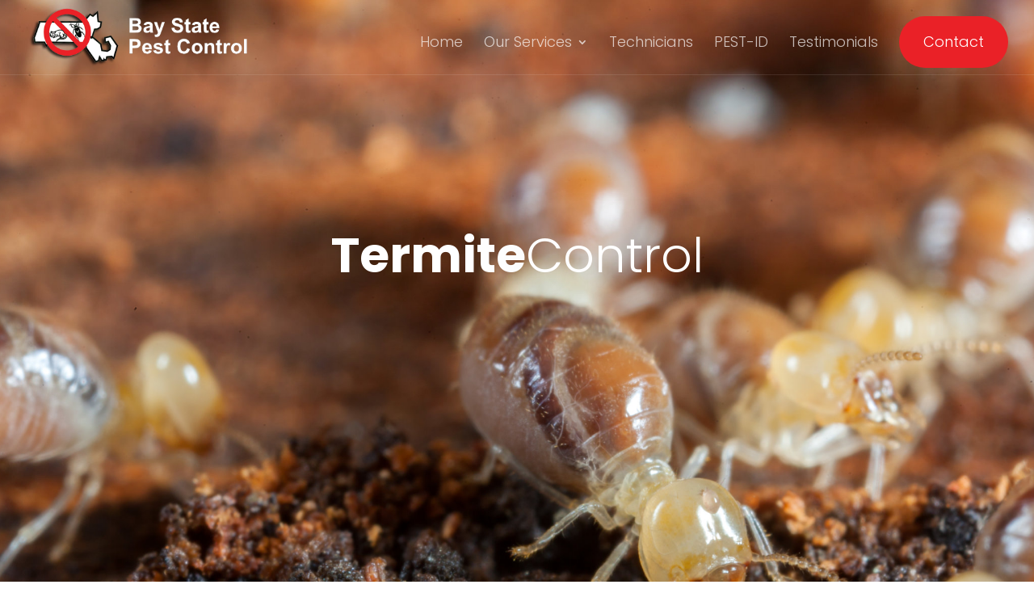

--- FILE ---
content_type: text/html; charset=UTF-8
request_url: https://baystatepest.com/project/termite-control/
body_size: 19303
content:
<!DOCTYPE html>
<html lang="en-US">
<head>
	<meta charset="UTF-8" />
<meta http-equiv="X-UA-Compatible" content="IE=edge">
	<link rel="pingback" href="https://baystatepest.com/xmlrpc.php" />

	<script type="text/javascript">
		document.documentElement.className = 'js';
	</script>

	<script>var et_site_url='https://baystatepest.com';var et_post_id='32019';function et_core_page_resource_fallback(a,b){"undefined"===typeof b&&(b=a.sheet.cssRules&&0===a.sheet.cssRules.length);b&&(a.onerror=null,a.onload=null,a.href?a.href=et_site_url+"/?et_core_page_resource="+a.id+et_post_id:a.src&&(a.src=et_site_url+"/?et_core_page_resource="+a.id+et_post_id))}
</script><title>Termite Control | Bay State Pest Control</title>
<style>
#wpadminbar #wp-admin-bar-wsm_top_button .ab-icon:before {
	content: "\f239";
	color: #FF9800;
	top: 3px;
}
</style><meta name='robots' content='max-image-preview:large' />
<link rel='dns-prefetch' href='//fonts.googleapis.com' />
<link rel="alternate" type="application/rss+xml" title="Bay State Pest Control &raquo; Feed" href="https://baystatepest.com/feed/" />
<link rel="alternate" title="oEmbed (JSON)" type="application/json+oembed" href="https://baystatepest.com/wp-json/oembed/1.0/embed?url=https%3A%2F%2Fbaystatepest.com%2Fproject%2Ftermite-control%2F" />
<link rel="alternate" title="oEmbed (XML)" type="text/xml+oembed" href="https://baystatepest.com/wp-json/oembed/1.0/embed?url=https%3A%2F%2Fbaystatepest.com%2Fproject%2Ftermite-control%2F&#038;format=xml" />
<meta content="Vetcare v.1.0" name="generator"/><style id='wp-img-auto-sizes-contain-inline-css' type='text/css'>
img:is([sizes=auto i],[sizes^="auto," i]){contain-intrinsic-size:3000px 1500px}
/*# sourceURL=wp-img-auto-sizes-contain-inline-css */
</style>
<style id='wp-emoji-styles-inline-css' type='text/css'>

	img.wp-smiley, img.emoji {
		display: inline !important;
		border: none !important;
		box-shadow: none !important;
		height: 1em !important;
		width: 1em !important;
		margin: 0 0.07em !important;
		vertical-align: -0.1em !important;
		background: none !important;
		padding: 0 !important;
	}
/*# sourceURL=wp-emoji-styles-inline-css */
</style>
<style id='wp-block-library-inline-css' type='text/css'>
:root{--wp-block-synced-color:#7a00df;--wp-block-synced-color--rgb:122,0,223;--wp-bound-block-color:var(--wp-block-synced-color);--wp-editor-canvas-background:#ddd;--wp-admin-theme-color:#007cba;--wp-admin-theme-color--rgb:0,124,186;--wp-admin-theme-color-darker-10:#006ba1;--wp-admin-theme-color-darker-10--rgb:0,107,160.5;--wp-admin-theme-color-darker-20:#005a87;--wp-admin-theme-color-darker-20--rgb:0,90,135;--wp-admin-border-width-focus:2px}@media (min-resolution:192dpi){:root{--wp-admin-border-width-focus:1.5px}}.wp-element-button{cursor:pointer}:root .has-very-light-gray-background-color{background-color:#eee}:root .has-very-dark-gray-background-color{background-color:#313131}:root .has-very-light-gray-color{color:#eee}:root .has-very-dark-gray-color{color:#313131}:root .has-vivid-green-cyan-to-vivid-cyan-blue-gradient-background{background:linear-gradient(135deg,#00d084,#0693e3)}:root .has-purple-crush-gradient-background{background:linear-gradient(135deg,#34e2e4,#4721fb 50%,#ab1dfe)}:root .has-hazy-dawn-gradient-background{background:linear-gradient(135deg,#faaca8,#dad0ec)}:root .has-subdued-olive-gradient-background{background:linear-gradient(135deg,#fafae1,#67a671)}:root .has-atomic-cream-gradient-background{background:linear-gradient(135deg,#fdd79a,#004a59)}:root .has-nightshade-gradient-background{background:linear-gradient(135deg,#330968,#31cdcf)}:root .has-midnight-gradient-background{background:linear-gradient(135deg,#020381,#2874fc)}:root{--wp--preset--font-size--normal:16px;--wp--preset--font-size--huge:42px}.has-regular-font-size{font-size:1em}.has-larger-font-size{font-size:2.625em}.has-normal-font-size{font-size:var(--wp--preset--font-size--normal)}.has-huge-font-size{font-size:var(--wp--preset--font-size--huge)}.has-text-align-center{text-align:center}.has-text-align-left{text-align:left}.has-text-align-right{text-align:right}.has-fit-text{white-space:nowrap!important}#end-resizable-editor-section{display:none}.aligncenter{clear:both}.items-justified-left{justify-content:flex-start}.items-justified-center{justify-content:center}.items-justified-right{justify-content:flex-end}.items-justified-space-between{justify-content:space-between}.screen-reader-text{border:0;clip-path:inset(50%);height:1px;margin:-1px;overflow:hidden;padding:0;position:absolute;width:1px;word-wrap:normal!important}.screen-reader-text:focus{background-color:#ddd;clip-path:none;color:#444;display:block;font-size:1em;height:auto;left:5px;line-height:normal;padding:15px 23px 14px;text-decoration:none;top:5px;width:auto;z-index:100000}html :where(.has-border-color){border-style:solid}html :where([style*=border-top-color]){border-top-style:solid}html :where([style*=border-right-color]){border-right-style:solid}html :where([style*=border-bottom-color]){border-bottom-style:solid}html :where([style*=border-left-color]){border-left-style:solid}html :where([style*=border-width]){border-style:solid}html :where([style*=border-top-width]){border-top-style:solid}html :where([style*=border-right-width]){border-right-style:solid}html :where([style*=border-bottom-width]){border-bottom-style:solid}html :where([style*=border-left-width]){border-left-style:solid}html :where(img[class*=wp-image-]){height:auto;max-width:100%}:where(figure){margin:0 0 1em}html :where(.is-position-sticky){--wp-admin--admin-bar--position-offset:var(--wp-admin--admin-bar--height,0px)}@media screen and (max-width:600px){html :where(.is-position-sticky){--wp-admin--admin-bar--position-offset:0px}}

/*# sourceURL=wp-block-library-inline-css */
</style><style id='global-styles-inline-css' type='text/css'>
:root{--wp--preset--aspect-ratio--square: 1;--wp--preset--aspect-ratio--4-3: 4/3;--wp--preset--aspect-ratio--3-4: 3/4;--wp--preset--aspect-ratio--3-2: 3/2;--wp--preset--aspect-ratio--2-3: 2/3;--wp--preset--aspect-ratio--16-9: 16/9;--wp--preset--aspect-ratio--9-16: 9/16;--wp--preset--color--black: #000000;--wp--preset--color--cyan-bluish-gray: #abb8c3;--wp--preset--color--white: #ffffff;--wp--preset--color--pale-pink: #f78da7;--wp--preset--color--vivid-red: #cf2e2e;--wp--preset--color--luminous-vivid-orange: #ff6900;--wp--preset--color--luminous-vivid-amber: #fcb900;--wp--preset--color--light-green-cyan: #7bdcb5;--wp--preset--color--vivid-green-cyan: #00d084;--wp--preset--color--pale-cyan-blue: #8ed1fc;--wp--preset--color--vivid-cyan-blue: #0693e3;--wp--preset--color--vivid-purple: #9b51e0;--wp--preset--gradient--vivid-cyan-blue-to-vivid-purple: linear-gradient(135deg,rgb(6,147,227) 0%,rgb(155,81,224) 100%);--wp--preset--gradient--light-green-cyan-to-vivid-green-cyan: linear-gradient(135deg,rgb(122,220,180) 0%,rgb(0,208,130) 100%);--wp--preset--gradient--luminous-vivid-amber-to-luminous-vivid-orange: linear-gradient(135deg,rgb(252,185,0) 0%,rgb(255,105,0) 100%);--wp--preset--gradient--luminous-vivid-orange-to-vivid-red: linear-gradient(135deg,rgb(255,105,0) 0%,rgb(207,46,46) 100%);--wp--preset--gradient--very-light-gray-to-cyan-bluish-gray: linear-gradient(135deg,rgb(238,238,238) 0%,rgb(169,184,195) 100%);--wp--preset--gradient--cool-to-warm-spectrum: linear-gradient(135deg,rgb(74,234,220) 0%,rgb(151,120,209) 20%,rgb(207,42,186) 40%,rgb(238,44,130) 60%,rgb(251,105,98) 80%,rgb(254,248,76) 100%);--wp--preset--gradient--blush-light-purple: linear-gradient(135deg,rgb(255,206,236) 0%,rgb(152,150,240) 100%);--wp--preset--gradient--blush-bordeaux: linear-gradient(135deg,rgb(254,205,165) 0%,rgb(254,45,45) 50%,rgb(107,0,62) 100%);--wp--preset--gradient--luminous-dusk: linear-gradient(135deg,rgb(255,203,112) 0%,rgb(199,81,192) 50%,rgb(65,88,208) 100%);--wp--preset--gradient--pale-ocean: linear-gradient(135deg,rgb(255,245,203) 0%,rgb(182,227,212) 50%,rgb(51,167,181) 100%);--wp--preset--gradient--electric-grass: linear-gradient(135deg,rgb(202,248,128) 0%,rgb(113,206,126) 100%);--wp--preset--gradient--midnight: linear-gradient(135deg,rgb(2,3,129) 0%,rgb(40,116,252) 100%);--wp--preset--font-size--small: 13px;--wp--preset--font-size--medium: 20px;--wp--preset--font-size--large: 36px;--wp--preset--font-size--x-large: 42px;--wp--preset--spacing--20: 0.44rem;--wp--preset--spacing--30: 0.67rem;--wp--preset--spacing--40: 1rem;--wp--preset--spacing--50: 1.5rem;--wp--preset--spacing--60: 2.25rem;--wp--preset--spacing--70: 3.38rem;--wp--preset--spacing--80: 5.06rem;--wp--preset--shadow--natural: 6px 6px 9px rgba(0, 0, 0, 0.2);--wp--preset--shadow--deep: 12px 12px 50px rgba(0, 0, 0, 0.4);--wp--preset--shadow--sharp: 6px 6px 0px rgba(0, 0, 0, 0.2);--wp--preset--shadow--outlined: 6px 6px 0px -3px rgb(255, 255, 255), 6px 6px rgb(0, 0, 0);--wp--preset--shadow--crisp: 6px 6px 0px rgb(0, 0, 0);}:where(.is-layout-flex){gap: 0.5em;}:where(.is-layout-grid){gap: 0.5em;}body .is-layout-flex{display: flex;}.is-layout-flex{flex-wrap: wrap;align-items: center;}.is-layout-flex > :is(*, div){margin: 0;}body .is-layout-grid{display: grid;}.is-layout-grid > :is(*, div){margin: 0;}:where(.wp-block-columns.is-layout-flex){gap: 2em;}:where(.wp-block-columns.is-layout-grid){gap: 2em;}:where(.wp-block-post-template.is-layout-flex){gap: 1.25em;}:where(.wp-block-post-template.is-layout-grid){gap: 1.25em;}.has-black-color{color: var(--wp--preset--color--black) !important;}.has-cyan-bluish-gray-color{color: var(--wp--preset--color--cyan-bluish-gray) !important;}.has-white-color{color: var(--wp--preset--color--white) !important;}.has-pale-pink-color{color: var(--wp--preset--color--pale-pink) !important;}.has-vivid-red-color{color: var(--wp--preset--color--vivid-red) !important;}.has-luminous-vivid-orange-color{color: var(--wp--preset--color--luminous-vivid-orange) !important;}.has-luminous-vivid-amber-color{color: var(--wp--preset--color--luminous-vivid-amber) !important;}.has-light-green-cyan-color{color: var(--wp--preset--color--light-green-cyan) !important;}.has-vivid-green-cyan-color{color: var(--wp--preset--color--vivid-green-cyan) !important;}.has-pale-cyan-blue-color{color: var(--wp--preset--color--pale-cyan-blue) !important;}.has-vivid-cyan-blue-color{color: var(--wp--preset--color--vivid-cyan-blue) !important;}.has-vivid-purple-color{color: var(--wp--preset--color--vivid-purple) !important;}.has-black-background-color{background-color: var(--wp--preset--color--black) !important;}.has-cyan-bluish-gray-background-color{background-color: var(--wp--preset--color--cyan-bluish-gray) !important;}.has-white-background-color{background-color: var(--wp--preset--color--white) !important;}.has-pale-pink-background-color{background-color: var(--wp--preset--color--pale-pink) !important;}.has-vivid-red-background-color{background-color: var(--wp--preset--color--vivid-red) !important;}.has-luminous-vivid-orange-background-color{background-color: var(--wp--preset--color--luminous-vivid-orange) !important;}.has-luminous-vivid-amber-background-color{background-color: var(--wp--preset--color--luminous-vivid-amber) !important;}.has-light-green-cyan-background-color{background-color: var(--wp--preset--color--light-green-cyan) !important;}.has-vivid-green-cyan-background-color{background-color: var(--wp--preset--color--vivid-green-cyan) !important;}.has-pale-cyan-blue-background-color{background-color: var(--wp--preset--color--pale-cyan-blue) !important;}.has-vivid-cyan-blue-background-color{background-color: var(--wp--preset--color--vivid-cyan-blue) !important;}.has-vivid-purple-background-color{background-color: var(--wp--preset--color--vivid-purple) !important;}.has-black-border-color{border-color: var(--wp--preset--color--black) !important;}.has-cyan-bluish-gray-border-color{border-color: var(--wp--preset--color--cyan-bluish-gray) !important;}.has-white-border-color{border-color: var(--wp--preset--color--white) !important;}.has-pale-pink-border-color{border-color: var(--wp--preset--color--pale-pink) !important;}.has-vivid-red-border-color{border-color: var(--wp--preset--color--vivid-red) !important;}.has-luminous-vivid-orange-border-color{border-color: var(--wp--preset--color--luminous-vivid-orange) !important;}.has-luminous-vivid-amber-border-color{border-color: var(--wp--preset--color--luminous-vivid-amber) !important;}.has-light-green-cyan-border-color{border-color: var(--wp--preset--color--light-green-cyan) !important;}.has-vivid-green-cyan-border-color{border-color: var(--wp--preset--color--vivid-green-cyan) !important;}.has-pale-cyan-blue-border-color{border-color: var(--wp--preset--color--pale-cyan-blue) !important;}.has-vivid-cyan-blue-border-color{border-color: var(--wp--preset--color--vivid-cyan-blue) !important;}.has-vivid-purple-border-color{border-color: var(--wp--preset--color--vivid-purple) !important;}.has-vivid-cyan-blue-to-vivid-purple-gradient-background{background: var(--wp--preset--gradient--vivid-cyan-blue-to-vivid-purple) !important;}.has-light-green-cyan-to-vivid-green-cyan-gradient-background{background: var(--wp--preset--gradient--light-green-cyan-to-vivid-green-cyan) !important;}.has-luminous-vivid-amber-to-luminous-vivid-orange-gradient-background{background: var(--wp--preset--gradient--luminous-vivid-amber-to-luminous-vivid-orange) !important;}.has-luminous-vivid-orange-to-vivid-red-gradient-background{background: var(--wp--preset--gradient--luminous-vivid-orange-to-vivid-red) !important;}.has-very-light-gray-to-cyan-bluish-gray-gradient-background{background: var(--wp--preset--gradient--very-light-gray-to-cyan-bluish-gray) !important;}.has-cool-to-warm-spectrum-gradient-background{background: var(--wp--preset--gradient--cool-to-warm-spectrum) !important;}.has-blush-light-purple-gradient-background{background: var(--wp--preset--gradient--blush-light-purple) !important;}.has-blush-bordeaux-gradient-background{background: var(--wp--preset--gradient--blush-bordeaux) !important;}.has-luminous-dusk-gradient-background{background: var(--wp--preset--gradient--luminous-dusk) !important;}.has-pale-ocean-gradient-background{background: var(--wp--preset--gradient--pale-ocean) !important;}.has-electric-grass-gradient-background{background: var(--wp--preset--gradient--electric-grass) !important;}.has-midnight-gradient-background{background: var(--wp--preset--gradient--midnight) !important;}.has-small-font-size{font-size: var(--wp--preset--font-size--small) !important;}.has-medium-font-size{font-size: var(--wp--preset--font-size--medium) !important;}.has-large-font-size{font-size: var(--wp--preset--font-size--large) !important;}.has-x-large-font-size{font-size: var(--wp--preset--font-size--x-large) !important;}
/*# sourceURL=global-styles-inline-css */
</style>

<style id='classic-theme-styles-inline-css' type='text/css'>
/*! This file is auto-generated */
.wp-block-button__link{color:#fff;background-color:#32373c;border-radius:9999px;box-shadow:none;text-decoration:none;padding:calc(.667em + 2px) calc(1.333em + 2px);font-size:1.125em}.wp-block-file__button{background:#32373c;color:#fff;text-decoration:none}
/*# sourceURL=/wp-includes/css/classic-themes.min.css */
</style>
<link rel='stylesheet' id='dashicons-css' href='https://baystatepest.com/wp-includes/css/dashicons.min.css?ver=6.9' type='text/css' media='all' />
<link rel='stylesheet' id='admin-bar-css' href='https://baystatepest.com/wp-includes/css/admin-bar.min.css?ver=6.9' type='text/css' media='all' />
<style id='admin-bar-inline-css' type='text/css'>

    /* Hide CanvasJS credits for P404 charts specifically */
    #p404RedirectChart .canvasjs-chart-credit {
        display: none !important;
    }
    
    #p404RedirectChart canvas {
        border-radius: 6px;
    }

    .p404-redirect-adminbar-weekly-title {
        font-weight: bold;
        font-size: 14px;
        color: #fff;
        margin-bottom: 6px;
    }

    #wpadminbar #wp-admin-bar-p404_free_top_button .ab-icon:before {
        content: "\f103";
        color: #dc3545;
        top: 3px;
    }
    
    #wp-admin-bar-p404_free_top_button .ab-item {
        min-width: 80px !important;
        padding: 0px !important;
    }
    
    /* Ensure proper positioning and z-index for P404 dropdown */
    .p404-redirect-adminbar-dropdown-wrap { 
        min-width: 0; 
        padding: 0;
        position: static !important;
    }
    
    #wpadminbar #wp-admin-bar-p404_free_top_button_dropdown {
        position: static !important;
    }
    
    #wpadminbar #wp-admin-bar-p404_free_top_button_dropdown .ab-item {
        padding: 0 !important;
        margin: 0 !important;
    }
    
    .p404-redirect-dropdown-container {
        min-width: 340px;
        padding: 18px 18px 12px 18px;
        background: #23282d !important;
        color: #fff;
        border-radius: 12px;
        box-shadow: 0 8px 32px rgba(0,0,0,0.25);
        margin-top: 10px;
        position: relative !important;
        z-index: 999999 !important;
        display: block !important;
        border: 1px solid #444;
    }
    
    /* Ensure P404 dropdown appears on hover */
    #wpadminbar #wp-admin-bar-p404_free_top_button .p404-redirect-dropdown-container { 
        display: none !important;
    }
    
    #wpadminbar #wp-admin-bar-p404_free_top_button:hover .p404-redirect-dropdown-container { 
        display: block !important;
    }
    
    #wpadminbar #wp-admin-bar-p404_free_top_button:hover #wp-admin-bar-p404_free_top_button_dropdown .p404-redirect-dropdown-container {
        display: block !important;
    }
    
    .p404-redirect-card {
        background: #2c3338;
        border-radius: 8px;
        padding: 18px 18px 12px 18px;
        box-shadow: 0 2px 8px rgba(0,0,0,0.07);
        display: flex;
        flex-direction: column;
        align-items: flex-start;
        border: 1px solid #444;
    }
    
    .p404-redirect-btn {
        display: inline-block;
        background: #dc3545;
        color: #fff !important;
        font-weight: bold;
        padding: 5px 22px;
        border-radius: 8px;
        text-decoration: none;
        font-size: 17px;
        transition: background 0.2s, box-shadow 0.2s;
        margin-top: 8px;
        box-shadow: 0 2px 8px rgba(220,53,69,0.15);
        text-align: center;
        line-height: 1.6;
    }
    
    .p404-redirect-btn:hover {
        background: #c82333;
        color: #fff !important;
        box-shadow: 0 4px 16px rgba(220,53,69,0.25);
    }
    
    /* Prevent conflicts with other admin bar dropdowns */
    #wpadminbar .ab-top-menu > li:hover > .ab-item,
    #wpadminbar .ab-top-menu > li.hover > .ab-item {
        z-index: auto;
    }
    
    #wpadminbar #wp-admin-bar-p404_free_top_button:hover > .ab-item {
        z-index: 999998 !important;
    }
    
/*# sourceURL=admin-bar-inline-css */
</style>
<link rel='stylesheet' id='wtfdivi-user-css-css' href='https://baystatepest.com/wp-content/uploads/wtfdivi/wp_head.css?ver=1621973470' type='text/css' media='all' />
<link rel='stylesheet' id='wsm-style-css' href='https://baystatepest.com/wp-content/plugins/wordpress-stats-manager-pro/css/style.css?ver=1.2' type='text/css' media='all' />
<link rel='stylesheet' id='divi-style-css' href='https://baystatepest.com/wp-content/themes/Vetcare/style.css?ver=4.9.0' type='text/css' media='all' />
<link rel='stylesheet' id='et-builder-googlefonts-cached-css' href='https://fonts.googleapis.com/css?family=Poppins:100,100italic,200,200italic,300,300italic,regular,italic,500,500italic,600,600italic,700,700italic,800,800italic,900,900italic&#038;subset=latin,latin-ext&#038;display=swap' type='text/css' media='all' />
<link rel='stylesheet' id='recent-posts-widget-with-thumbnails-public-style-css' href='https://baystatepest.com/wp-content/plugins/recent-posts-widget-with-thumbnails/public.css?ver=7.1.1' type='text/css' media='all' />
<link rel='stylesheet' id='vetcare-style-css' href='https://baystatepest.com/wp-content/themes/Divi/style.css?ver=6.9' type='text/css' media='all' />
<link rel='stylesheet' id='vetcare-carousel-min-css' href='https://baystatepest.com/wp-content/themes/Vetcare/css/owl.carousel.min.css?ver=6.9' type='text/css' media='all' />
<script type="text/javascript" src="https://baystatepest.com/wp-includes/js/jquery/jquery.min.js?ver=3.7.1" id="jquery-core-js"></script>
<script type="text/javascript" src="https://baystatepest.com/wp-includes/js/jquery/jquery-migrate.min.js?ver=3.4.1" id="jquery-migrate-js"></script>
<script type="text/javascript" id="wsm-custom-front-js-js-extra">
/* <![CDATA[ */
var wsm_ajax = "https://baystatepest.com/wp-admin/admin-ajax.php";
//# sourceURL=wsm-custom-front-js-js-extra
/* ]]> */
</script>
<script type="text/javascript" src="https://baystatepest.com/wp-content/plugins/wordpress-stats-manager-pro/js/custom_front_js.js?ver=6.9" id="wsm-custom-front-js-js"></script>
<script type="text/javascript" src="https://baystatepest.com/wp-content/themes/Vetcare/js/owl.carousel.min.js?ver=6.9" id="vetcare-carousel-js-js"></script>
<script type="text/javascript" id="vetcare-custom-scripts-js-extra">
/* <![CDATA[ */
var vetcare_values = {"vetcare_readmore":"Read More","mobile_menu_enable_width":"980px"};
//# sourceURL=vetcare-custom-scripts-js-extra
/* ]]> */
</script>
<script type="text/javascript" src="https://baystatepest.com/wp-content/themes/Vetcare/js/vetcare-custom-scripts.js?ver=6.9" id="vetcare-custom-scripts-js"></script>
<link rel="https://api.w.org/" href="https://baystatepest.com/wp-json/" /><link rel="alternate" title="JSON" type="application/json" href="https://baystatepest.com/wp-json/wp/v2/project/32019" /><link rel="EditURI" type="application/rsd+xml" title="RSD" href="https://baystatepest.com/xmlrpc.php?rsd" />
<meta name="generator" content="WordPress 6.9" />
<link rel="canonical" href="https://baystatepest.com/project/termite-control/" />
<link rel='shortlink' href='https://baystatepest.com/?p=32019' />
	<script data-name="dbdb-head-js">
	 
	</script>
<style>
.db_title, .db_tagline { 
    margin-right: 30px;
    margin-top: 0px;
    line-height: 1em;
}
.db_title_and_tagline {
    display: flex;
    align-items: flex-start;
}
.db_tagline_below_title_on .db_title_and_tagline {
    flex-direction: column;
}
.db_tagline_below_title_on .db_tagline {
    margin-top: 8px;
}
.db_title_and_tagline_valign_middle .db_title_and_tagline {
    align-items: center;
}
.db_title_and_tagline_valign_bottom .db_title_and_tagline {
    align-items: flex-end;
}
.db_title_and_tagline_below_logo_on .db_title_and_tagline {
    position: absolute;
    bottom: 0px;
    left: 0px;
    transform: translateY(100%);
}
</style>
    <style>
/* Display the team member icons */
.db_pb_team_member_website_icon:before{content:"\e0e3";}
.db_pb_team_member_email_icon:before{content:"\e010";}
.db_pb_team_member_instagram_icon:before{content:"\e09a";}

/* Fix email icon hidden by Email Address Encoder plugin */
ul.et_pb_member_social_links li > span { 
	display: inline-block !important; 
}
</style>
<style>
@media only screen and (min-width: 981px) {
    .et_pb_module.db_inline_form .et_pb_newsletter_fields > p { 
        flex: auto !important;
    }
    .et_pb_module.db_inline_form .et_pb_newsletter_fields p.et_pb_newsletter_field {
        margin-right: 2%; 
    }
}
</style>
<!-- Wordpress Stats Manager -->
    <script type="text/javascript">
          var _wsm = _wsm || [];
           _wsm.push(['trackPageView']);
           _wsm.push(['enableLinkTracking']);
           _wsm.push(['enableHeartBeatTimer']);
          (function() {
            var u="https://baystatepest.com/wp-content/plugins/wordpress-stats-manager-pro/";
            _wsm.push(['setUrlReferrer', ""]);
            _wsm.push(['setTrackerUrl',"https://baystatepest.com/?wmcAction=wmcTrack"]);
            _wsm.push(['setSiteId', "1"]);
            _wsm.push(['setPageId', "32019"]);
            _wsm.push(['setWpUserId', "0"]);           
            var d=document, g=d.createElement('script'), s=d.getElementsByTagName('script')[0];
            g.type='text/javascript'; g.async=true; g.defer=true; g.src=u+'js/wsm_new.js?v=1.1'; s.parentNode.insertBefore(g,s);
			
          })();
    </script>
    <!-- End Wordpress Stats Manager Code -->	
	<style type="text/css">
		.preloader .status {
			width: 70px !important;
			height: 70px !important;
			background-image:url(https://baystatepest.com/wp-content/themes/Vetcare/img/preloader3.gif); /* path to your loading animation */
		}
		.preloader{
			background-color: #fefefe;
		}
	</style>
		<script>
			jQuery( document ).ready(function() {
				var mwidth=jQuery( window ).width();	
				var dbmwidth= parseInt('980px',10);
					if(mwidth <= dbmwidth){							
						jQuery('body').addClass('option_mobile_menu');
					}else{												
						jQuery('body').removeClass('option_mobile_menu');
					}
					
				jQuery(window).resize(function(){	
					var mwidth=jQuery( window ).width();	
				var dbmwidth= parseInt('980px',10);							
					if(mwidth <= dbmwidth){							
						jQuery('body').addClass('option_mobile_menu');
					}else{												
						jQuery('body').removeClass('option_mobile_menu');
					}
					
				});
			});
		</script>
<meta name="viewport" content="width=device-width, initial-scale=1.0, maximum-scale=1.0, user-scalable=0" /><link rel="preload" href="https://baystatepest.com/wp-content/themes/Divi/core/admin/fonts/modules.ttf" as="font" crossorigin="anonymous"><link rel="icon" href="https://baystatepest.com/wp-content/uploads/2020/04/cropped-bug-icon-32x32.jpg" sizes="32x32" />
<link rel="icon" href="https://baystatepest.com/wp-content/uploads/2020/04/cropped-bug-icon-192x192.jpg" sizes="192x192" />
<link rel="apple-touch-icon" href="https://baystatepest.com/wp-content/uploads/2020/04/cropped-bug-icon-180x180.jpg" />
<meta name="msapplication-TileImage" content="https://baystatepest.com/wp-content/uploads/2020/04/cropped-bug-icon-270x270.jpg" />
<link rel="alternate" type="application/rss+xml" title="RSS" href="https://baystatepest.com/rsslatest.xml" /><link rel="stylesheet" id="et-core-unified-32019-cached-inline-styles" href="https://baystatepest.com/wp-content/et-cache/32019/et-core-unified-32019-1769054266938.min.css" onerror="et_core_page_resource_fallback(this, true)" onload="et_core_page_resource_fallback(this)" />
<script type="text/javascript">

	jQuery(document).ready(function($){

		var enable_ghost_header = "Default";
		if (enable_ghost_header != "" && enable_ghost_header == "on") {
							$("#logo").attr("src", "https://baystatepest.com/wp-content/uploads/2020/04/w-logo-banner.png");
			
			$(window).scroll(function() {
			   var currentScroll = $(this).scrollTop();
			   if (currentScroll > 100 ) {
				    						$("#logo").attr("src", "https://baystatepest.com/wp-content/uploads/2020/04/g-logo-banner.png");
								   } else {
				    						$("#logo").attr("src", "https://baystatepest.com/wp-content/uploads/2020/04/w-logo-banner.png");
								   }
			});
		}

		if (enable_ghost_header == "" || enable_ghost_header == "off" || enable_ghost_header == "Default") {

			$("#logo").attr("src", "https://baystatepest.com/wp-content/uploads/2020/04/w-logo-banner.png");

			$(window).scroll(function() {
			   var currentScroll = $(this).scrollTop();
			   if (currentScroll > 100 ) {
				    						$("#logo").attr("src", "https://baystatepest.com/wp-content/uploads/2020/04/g-logo-banner.png");
								   } else {
					$("#logo").attr("src", "https://baystatepest.com/wp-content/uploads/2020/04/w-logo-banner.png");
			   }
			});
		}
    });
</script>

<style id="vetcare-customizer">
#main-header.et-fixed-header{ background-color: #ffffff;}
#top-menu > li:last-child a:hover:before { background-color: transparent;}
#top-menu > li:last-child a{
font-weight: 300 !important;
letter-spacing:0px;
font-size:18px;
font-family:Poppins;
color:#ffffff !important;
padding-bottom:0px !important;
}
#top-menu > li:last-child a:hover{color:#ffffff;}
#top-menu > li:last-child{
	background-color: #ea2127;
	border: 0px solid #ff0000;
	border-radius: 50px;
	padding-top:25px;
	padding-bottom:25px;
	padding-left:30px;
	padding-right:30px;
	transition: all 0.3s ease-in-out 0s;
}
.ghost-header .et-fixed-header #top-menu > li:last-child a{
	color:#ffffff !important;
}
.ghost-header #top-menu > li:last-child a:hover, .ghost-header .et-fixed-header #top-menu > li:last-child a:hover{
	color:#ffffff !important;
}
#top-menu > li:last-child:hover{
	background-color: #e34f61;
	border: 0px solid #e34f61;
	transition: all 0.3s ease-in-out 0s;
}
#top-menu > li:last-child:hover {
	-ms-transform: scale(1.05);
	-webkit-transform: scale(1.05);
	transform: scale(1.05);
    transition: all 1000ms cubic-bezier(0.170, 0.690, 0.470, 0.995); 
}
.vetcare-popup .mfp-close { background: #ffffff !important; color: #000000 !important;}
.vetcare-mfp .mfp-container .vetcare-popup  .mfp-close:hover { background: #ffffff !important;}
.mfp-bg.mfp-fade.vetcare-mfp-bg.mfp-ready{ background: rgba(53,75,96,0.91) !important; }
.mfp-wrap .mfp-container .vetcare-popup button.et_pb_button:hover {background: #e34f61 !important;border-color:#e34f61 !important; }
/* .mfp-bg.mfp-ready */
.et_mobile_menu {background-color : rgba(0,8,48,0.85) !important;}
.et_mobile_menu li a{color:#ffffff;}
.secondary-heading h1, .secondary-heading h2, .secondary-heading h3, .secondary-heading h4, .secondary-heading h5, .secondary-heading h6 {
	font-family: 'Poppins', Helvetica, Arial, Lucida, sans-serif;	font-weight:300;
}
#top-menu li li a:hover:before {
	width:4px;
	background:#e34f61;
}
#et-top-navigation nav>ul>li:not(.menu-item-has-children)>a:before {
	height:1px;
}
#et-top-navigation nav>ul>li>a:hover:before {
	background-color:#e34f61;
}
@media (min-width: 980px) {
	#top-menu>li>ul:after {
	    border-bottom: 10px solid #ffffff;
	}
	.et-fixed-header#main-header .nav li ul {
		background:#ffffff !important;
	}

	.ghost-header #top-menu>li>ul:after {
	    border-bottom: 10px solid #FFFFFF;
	}
	.ghost-header #main-header .nav li ul {
		background:#FFFFFF !important;
	}
	.ghost-header #main-header .nav li ul a {
		color:rgba(53,75,96,0.7) !important;
	}
}


	#top-header { z-index: 9;}
    #main-header{transition: 0.5s; -moz-transition: 0.5s;-webkit-transition: 0.5s;}
    #main-header.et-fixed-header { top: 0 !important;}
	body.admin-bar #main-header.et-fixed-header { top: 32px !important;}
	.et_fixed_nav #top-header.et-fixed-header { position: absolute !important; } 
/* Accent Color */
h1 mark, h2 mark, h3 mark, h4 mark, h5 mark, h6 mark,
.secondary-heading h1, .secondary-heading h2, .secondary-heading h3, .secondary-heading h4, .secondary-heading h5, .secondary-heading h6,
#top-header .et-social-icon a:hover:before {color:#ff0000!important;}

#top-header .et-social-icon a:hover {border-color:#ff0000;}

.accent-bg {background-color:#ff0000;}

/* Dark Color */
.dark-bg {background-color:#8fc424;}

/* Light Color */
.light-bg {background-color:#f4f4f4;}

/* Ghost Header */
.et_search_form_container input {font-family: none;}
.ghost-header #main-header,
.ghost-header #top-header  {background-color: #ffffff;}
.ghost-header #main-header.et-fixed-header,
.ghost-header #top-header.et-fixed-header {background:#ffffff !important;}
.ghost-header #main-header #top-menu>a,
.ghost-header #main-header #et_search_icon:before,
.ghost-header #main-header span.et_close_search_field:after,
.ghost-header #main-header .et_search_form_container input,
.ghost-header #main-header .mobile_menu_bar:before {color:rgba(53,75,96,0.7) !important;}
.ghost-header #main-header .et_search_form_container input:-ms-input-placeholder {color:rgba(53,75,96,0.7);}
.ghost-header #main-header .et_search_form_container input::placeholder {color:rgba(53,75,96,0.7);}

.ghost-header #main-header #top-menu>li.current_page_item>a {color: rgba(53,75,96,0.7)!important;}

.ghost-header #main-header.et-fixed-header #top-menu>a,
.ghost-header #main-header.et-fixed-header #et_search_icon:before,
.ghost-header #main-header.et-fixed-header span.et_close_search_field:after,
.ghost-header #main-header.et-fixed-header .et_search_form_container input,
.ghost-header #main-header.et-fixed-header .mobile_menu_bar:before,
.ghost-header #top-header.et-fixed-header  {color:rgba(53,75,96,0.7);}	
.ghost-header #main-header.et-fixed-header #top-menu>li.current_page_item>a {color:rgba(53,75,96,0.7) !important;}
    
.ghost-header #main-header.et-fixed-header .et_search_form_container input {font-family: rgba(53,75,96,0.7);}
.ghost-header #main-header.et-fixed-header .et_search_form_container input:-ms-input-placeholder {color:rgba(53,75,96,0.7);}
.ghost-header #main-header.et-fixed-header .et_search_form_container input::placeholder {color:rgba(53,75,96,0.7);}


.ghost-header .et-fixed-header #top-menu a {color: rgba(53,75,96,0.7) !important;}
.ghost-header #top-menu a {color:rgba(53,75,96,0.7)!important;}
.ghost-header #top-menu li.current-menu-ancestor>a {color:rgba(53,75,96,0.7);}
.ghost-header #top-menu ul li a:hover:before {background:#ff0000;}

.ghost-header #top-header .et-social-icon a:hover:before {
	color:rgba(53,75,96,0.7)!important;
}
.ghost-header #top-header .et-social-icon a:hover {
	border-color:rgba(53,75,96,0.7)!important;
}
.ghost-header #top-header .et-social-icon a:before,
.ghost-header #top-header, .ghost-header #top-header a {
	color:rgba(53,75,96,0.7)!important;
}
.ghost-header #top-header .et-social-icon a {
	border-color:rgba(53,75,96,0.7)!important;
}


/* Global font weights */
h1, h2, h3, h4, h5, h6 {font-weight: 300;}
body, p {font-weight: 300;}
body .et_pb_button {font-weight: 300!important;}
#top-menu-nav > ul > li > a, .et_mobile_menu li a, #et-top-navigation, #top-menu li a {font-weight: 300!important;}
#top-header, #top-header a, #et-secondary-nav li li a, #top-header .container {font-weight: 300!important;}
#top-header.et-fixed-header {color:#ffffff;}

@media (max-width: 980px ) {
	#et_top_search {margin-top: 9px !important;}
}
@media (max-width: 980px ) {
	#et_top_search {margin-top: 0px !important;}
	#et-top-navigation #et_search_icon::before {margin-top:0px !important;}
}
@media (min-width: 980px ) {
	#et_search_icon::before {margin-top:25px !important;}
}
</style>
<link rel='stylesheet' id='dbdb-icons-socicon-css' href='https://baystatepest.com/wp-content/plugins/divi-booster/core/icons/socicon/style.min.css?ver=4.2.4' type='text/css' media='all' />
<link rel='stylesheet' id='dbdb-icons-divi-booster-icons-css' href='https://baystatepest.com/wp-content/plugins/divi-booster/core/icons/divi-booster-icons/icomoon/style.min.css?ver=4.2.4' type='text/css' media='all' />
</head>
<body class="wp-singular project-template-default single single-project postid-32019 wp-theme-Divi wp-child-theme-Vetcare dbdb_divi_2_4_up desktop header_fixin_mobile et_button_custom_icon et_pb_button_helper_class et_transparent_nav et_fixed_nav et_show_nav et_hide_mobile_logo et_primary_nav_dropdown_animation_fade et_secondary_nav_dropdown_animation_fade et_header_style_left et_pb_footer_columns4 et_cover_background et_pb_gutter osx et_pb_gutters3 et_pb_pagebuilder_layout et_right_sidebar et_divi_theme et-db et_minified_js et_minified_css">
	<div id="page-container">

	
	
			<header id="main-header" data-height-onload="66">
			<div class="container clearfix et_menu_container">
							<div class="logo_container">
					<span class="logo_helper"></span>
					<a href="https://baystatepest.com/">
						<img src="https://baystatepest.com/wp-content/uploads/2020/04/w-logo-banner.png" alt="Bay State Pest Control" id="logo" data-height-percentage="78" />
					</a>
				</div>
							<div id="et-top-navigation" data-height="66" data-fixed-height="80">
											<nav id="top-menu-nav">
						<ul id="top-menu" class="nav"><li id="menu-item-32126" class="menu-item menu-item-type-post_type menu-item-object-page menu-item-home dbdb_primary-menu menu-item-32126"><a href="https://baystatepest.com/">Home</a></li>
<li id="menu-item-33166" class="menu-item menu-item-type-custom menu-item-object-custom current-menu-ancestor current-menu-parent menu-item-has-children dbdb_primary-menu menu-item-33166"><a href="#services">Our Services</a>
<ul class="sub-menu">
	<li id="menu-item-33420" class="menu-item menu-item-type-custom menu-item-object-custom dbdb_primary-menu menu-item-33420"><a href="https://baystatepest.com/project/residential/">Residential Solutions</a></li>
	<li id="menu-item-33421" class="menu-item menu-item-type-custom menu-item-object-custom dbdb_primary-menu menu-item-33421"><a href="https://baystatepest.com/project/commercial-pest-control/">Commercial Solutions</a></li>
	<li id="menu-item-33422" class="menu-item menu-item-type-custom menu-item-object-custom current-menu-item dbdb_primary-menu menu-item-33422"><a href="https://baystatepest.com/project/termite-control/" aria-current="page">Termite Solutions</a></li>
	<li id="menu-item-33423" class="menu-item menu-item-type-custom menu-item-object-custom dbdb_primary-menu menu-item-33423"><a href="https://baystatepest.com/project/animal-control/">Animal Control</a></li>
</ul>
</li>
<li id="menu-item-33115" class="menu-item menu-item-type-custom menu-item-object-custom dbdb_primary-menu menu-item-33115"><a href="https://baystatepest.com/bsp#techs">Technicians</a></li>
<li id="menu-item-33419" class="menu-item menu-item-type-post_type menu-item-object-page dbdb_primary-menu menu-item-33419"><a href="https://baystatepest.com/pest-id/">PEST-ID</a></li>
<li id="menu-item-31924" class="menu-item menu-item-type-post_type menu-item-object-page dbdb_primary-menu menu-item-31924"><a href="https://baystatepest.com/testimonials/">Testimonials</a></li>
<li id="menu-item-33144" class="menu-item menu-item-type-custom menu-item-object-custom dbdb_primary-menu menu-item-33144"><a href="#send_message">Contact</a></li>
</ul>						</nav>
					
					
					
					
					<div id="et_mobile_nav_menu">
				<div class="mobile_nav closed">
					<span class="select_page">Select Page</span>
					<span class="mobile_menu_bar mobile_menu_bar_toggle"></span>
				</div>
			</div>				</div> <!-- #et-top-navigation -->
			</div> <!-- .container -->
			<div class="et_search_outer">
				<div class="container et_search_form_container">
					<form role="search" method="get" class="et-search-form" action="https://baystatepest.com/">
					<input type="search" class="et-search-field" placeholder="Search &hellip;" value="" name="s" title="Search for:" />					</form>
					<span class="et_close_search_field"></span>
				</div>
			</div>
		</header> <!-- #main-header -->
			<div id="et-main-area">
				<!-- PRE LOADER -->
			<div class="preloader">
				<div class="status">&nbsp;</div>
			</div><!-- .preloader -->
		
<div id="main-content">


			
				<article id="post-32019" class="post-32019 project type-project status-publish has-post-thumbnail hentry et_pb_post">

				
					<div class="entry-content">
					<div id="et-boc" class="et-boc">
			
		<div class="et-l et-l--post">
			<div class="et_builder_inner_content et_pb_gutters3">
		<div id="resi" class="et_pb_section et_pb_section_0 et_pb_section_parallax et_pb_with_background et_section_regular section_has_divider et_pb_bottom_divider" >
				
				<div class="et_parallax_bg_wrap"><div
						class="et_parallax_bg"
						style="background-image: url(https://baystatepest.com/wp-content/uploads/2020/04/pid-termites.jpg);"
					></div></div>
				
				
					<div class="et_pb_row et_pb_row_0">
				<div class="et_pb_column et_pb_column_4_4 et_pb_column_0  et_pb_css_mix_blend_mode_passthrough et-last-child">
				
				
				<div class="et_pb_module et_pb_image et_pb_image_0">
				
				
				<span class="et_pb_image_wrap "><img decoding="async" src="https://baystatepest.com/wp-content/uploads/2020/05/spacer.gif" alt="" title="" height="auto" width="auto" class="wp-image-33138" /></span>
			</div><div class="et_pb_module et_pb_text et_pb_text_0  et_pb_text_align_left et_pb_bg_layout_light">
				
				
				<div class="et_pb_text_inner"><h1 style="text-align: center;"><b>Termite</b>Control</h1></div>
			</div> <!-- .et_pb_text -->
			</div> <!-- .et_pb_column -->
				
				
			</div> <!-- .et_pb_row -->
				
				<div class="et_pb_bottom_inside_divider et-no-transition"></div>
			</div> <!-- .et_pb_section --><div id="services" class="et_pb_section et_pb_section_2 light-bg et_section_regular" >
				
				
				
				
					<div class="et_pb_row et_pb_row_1">
				<div class="et_pb_column et_pb_column_4_4 et_pb_column_1  et_pb_css_mix_blend_mode_passthrough et-last-child">
				
				
				<div class="et_pb_module et_pb_image et_pb_image_1">
				
				
				<span class="et_pb_image_wrap "><img decoding="async" src="https://baystatepest.com/wp-content/uploads/2020/04/A-bug-icon.png" alt="" title="" height="auto" width="auto" srcset="https://baystatepest.com/wp-content/uploads/2020/04/A-bug-icon.png 200w, https://baystatepest.com/wp-content/uploads/2020/04/A-bug-icon-150x150.png 150w" sizes="(max-width: 200px) 100vw, 200px" class="wp-image-32969" /></span>
			</div><div class="et_pb_module et_pb_text et_pb_text_1  et_pb_text_align_left et_pb_bg_layout_light">
				
				
				<div class="et_pb_text_inner"><h2>Bay State Pest Control</h2></div>
			</div> <!-- .et_pb_text --><div class="et_pb_module et_pb_text et_pb_text_2  et_pb_text_align_center et_pb_bg_layout_light">
				
				
				<div class="et_pb_text_inner"><p>is a family owned and operated corporation serving the North Shore of Massachusetts for over 20 years. We deliver a state of the art integrated pest management approach to help serve your pest problem from carpenter ants to termites, one call eliminates them all.</p></div>
			</div> <!-- .et_pb_text --><div class="et_pb_with_border et_pb_module et_pb_text et_pb_text_3 project_text  et_pb_text_align_center et_pb_bg_layout_light">
				
				
				<div class="et_pb_text_inner"><p>Our<br /><strong>Services</strong></p></div>
			</div> <!-- .et_pb_text -->
			</div> <!-- .et_pb_column -->
				
				
			</div> <!-- .et_pb_row --><div class="et_pb_row et_pb_row_2 vetcare_portfolio et_pb_gutters1">
				<div class="et_pb_column et_pb_column_4_4 et_pb_column_2  et_pb_css_mix_blend_mode_passthrough et-last-child">
				
				
				<div class="et_pb_with_border et_pb_module et_pb_portfolio_0  et_pb_text_align_center et_pb_bg_layout_dark et_pb_portfolio_grid clearfix">
				<div class="et_pb_ajax_pagination_container">
					
					
					<div class="et_pb_portfolio_grid_items">
										<div id="post-32332" class="post-32332 project type-project status-publish has-post-thumbnail hentry et_pb_post et_pb_portfolio_item et_pb_portfolio_item_0_0 et_pb_grid_item">

										<a href="https://baystatepest.com/project/residential/" title="Residential Programs">
													<span class="et_portfolio_image">
								<img fetchpriority="high" decoding="async" src="https://baystatepest.com/wp-content/uploads/2019/11/proj-residential-pest-control-progrmas-400x284.png" alt="Residential Programs" width="400" height="284" srcset="https://baystatepest.com/wp-content/uploads/2019/11/proj-residential-pest-control-progrmas.png 479w, https://baystatepest.com/wp-content/uploads/2019/11/proj-residential-pest-control-progrmas-400x284.png 480w" sizes="(max-width:479px) 479px, 100vw" />								<span class="et_overlay"></span>							</span>
											</a>
					
					<h2 class="et_pb_module_header"><a href="https://baystatepest.com/project/residential/" title="Residential Programs">Residential Programs</a></h2>
				</div><!-- .et_pb_portfolio_item -->
								<div id="post-32019" class="post-32019 project type-project status-publish has-post-thumbnail hentry et_pb_post et_pb_portfolio_item et_pb_portfolio_item_0_1 et_pb_grid_item">

										<a href="https://baystatepest.com/project/termite-control/" title="Termite Control">
													<span class="et_portfolio_image">
								<img loading="lazy" decoding="async" src="https://baystatepest.com/wp-content/uploads/2019/11/proj-termite-control-progrmas-400x284.png" alt="Termite Control" width="400" height="284" srcset="https://baystatepest.com/wp-content/uploads/2019/11/proj-termite-control-progrmas.png 479w, https://baystatepest.com/wp-content/uploads/2019/11/proj-termite-control-progrmas-400x284.png 480w" sizes="auto, (max-width:479px) 479px, 100vw" />								<span class="et_overlay"></span>							</span>
											</a>
					
					<h2 class="et_pb_module_header"><a href="https://baystatepest.com/project/termite-control/" title="Termite Control">Termite Control</a></h2>
				</div><!-- .et_pb_portfolio_item -->
								<div id="post-32016" class="post-32016 project type-project status-publish has-post-thumbnail hentry et_pb_post et_pb_portfolio_item et_pb_portfolio_item_0_2 et_pb_grid_item">

										<a href="https://baystatepest.com/project/commercial-pest-control/" title="Commercial Pest Control">
													<span class="et_portfolio_image">
								<img loading="lazy" decoding="async" src="https://baystatepest.com/wp-content/uploads/2019/11/proj-commercial-pest-control-progrmas-400x284.png" alt="Commercial Pest Control" width="400" height="284" srcset="https://baystatepest.com/wp-content/uploads/2019/11/proj-commercial-pest-control-progrmas.png 479w, https://baystatepest.com/wp-content/uploads/2019/11/proj-commercial-pest-control-progrmas-400x284.png 480w" sizes="auto, (max-width:479px) 479px, 100vw" />								<span class="et_overlay"></span>							</span>
											</a>
					
					<h2 class="et_pb_module_header"><a href="https://baystatepest.com/project/commercial-pest-control/" title="Commercial Pest Control">Commercial Pest Control</a></h2>
				</div><!-- .et_pb_portfolio_item -->
								<div id="post-32013" class="post-32013 project type-project status-publish has-post-thumbnail hentry et_pb_post et_pb_portfolio_item et_pb_portfolio_item_0_3 et_pb_grid_item">

										<a href="https://baystatepest.com/project/animal-control/" title="Animal Control">
													<span class="et_portfolio_image">
								<img loading="lazy" decoding="async" src="https://baystatepest.com/wp-content/uploads/2019/11/proj-animal-control-progrmas-400x284.png" alt="Animal Control" width="400" height="284" srcset="https://baystatepest.com/wp-content/uploads/2019/11/proj-animal-control-progrmas.png 479w, https://baystatepest.com/wp-content/uploads/2019/11/proj-animal-control-progrmas-400x284.png 480w" sizes="auto, (max-width:479px) 479px, 100vw" />								<span class="et_overlay"></span>							</span>
											</a>
					
					<h2 class="et_pb_module_header"><a href="https://baystatepest.com/project/animal-control/" title="Animal Control">Animal Control</a></h2>
				</div><!-- .et_pb_portfolio_item -->
				
					</div>
					
				</div>
			</div> <!-- .et_pb_portfolio -->
			</div> <!-- .et_pb_column -->
				
				
			</div> <!-- .et_pb_row --><div class="et_pb_row et_pb_row_3">
				<div class="et_pb_column et_pb_column_4_4 et_pb_column_3  et_pb_css_mix_blend_mode_passthrough et-last-child">
				
				
				<div class="et_pb_module et_pb_image et_pb_image_2">
				
				
				<span class="et_pb_image_wrap "><img decoding="async" src="https://baystatepest.com/wp-content/uploads/2020/04/A-bug-icon.png" alt="" title="" height="auto" width="auto" srcset="https://baystatepest.com/wp-content/uploads/2020/04/A-bug-icon.png 200w, https://baystatepest.com/wp-content/uploads/2020/04/A-bug-icon-150x150.png 150w" sizes="(max-width: 200px) 100vw, 200px" class="wp-image-32969" /></span>
			</div><div class="et_pb_module et_pb_text et_pb_text_4  et_pb_text_align_left et_pb_bg_layout_light">
				
				
				<div class="et_pb_text_inner"><h2>Current Season Fall 2025</h2></div>
			</div> <!-- .et_pb_text -->
			</div> <!-- .et_pb_column -->
				
				
			</div> <!-- .et_pb_row --><div class="et_pb_row et_pb_row_4 et_pb_gutters2">
				<div class="et_pb_column et_pb_column_1_3 et_pb_column_4  et_pb_css_mix_blend_mode_passthrough">
				
				
				<div class="et_pb_with_border et_pb_module et_pb_image et_pb_image_3 blurb-1_first_icon">
				
				
				<span class="et_pb_image_wrap "><img decoding="async" src="https://baystatepest.com/wp-content/uploads/2020/04/termite-icons.png" alt="" title="termite-icons" height="auto" width="auto" srcset="https://baystatepest.com/wp-content/uploads/2020/04/termite-icons.png 200w, https://baystatepest.com/wp-content/uploads/2020/04/termite-icons-150x150.png 150w" sizes="(max-width: 200px) 100vw, 200px" class="wp-image-33010" /></span>
			</div><div class="et_pb_module et_pb_blurb et_pb_blurb_0 blurb-1  et_pb_text_align_left  et_pb_blurb_position_top et_pb_bg_layout_light">
				
				
				<div class="et_pb_blurb_content">
					<div class="et_pb_main_blurb_image"><span class="et_pb_image_wrap"><img loading="lazy" decoding="async" width="2200" height="1469" src="https://baystatepest.com/wp-content/uploads/2020/04/termite-protection.jpg" alt="" srcset="https://baystatepest.com/wp-content/uploads/2020/04/termite-protection.jpg 2200w, https://baystatepest.com/wp-content/uploads/2020/04/termite-protection-1280x855.jpg 1280w, https://baystatepest.com/wp-content/uploads/2020/04/termite-protection-980x654.jpg 980w, https://baystatepest.com/wp-content/uploads/2020/04/termite-protection-480x321.jpg 480w" sizes="auto, (min-width: 0px) and (max-width: 480px) 480px, (min-width: 481px) and (max-width: 980px) 980px, (min-width: 981px) and (max-width: 1280px) 1280px, (min-width: 1281px) 2200px, 100vw" class="et-waypoint et_pb_animation_top wp-image-33005" /></span></div>
					<div class="et_pb_blurb_container">
						<h4 class="et_pb_module_header"><span>Termites Are Swarming</span></h4>
						<div class="et_pb_blurb_description"><p>Do you see winged, ant-like insects flying around your property? Those are most likely termites at this time of the year. Termites are considered a serious problem as they can cause millions of dollars in structural damage each year in Massachusetts. Ants are making their way into structures both residential and commercial. Now is the time to stop the invasion and possible damage that can occur. Call today to schedule a full wood destroying insect inspection by a state licensed Bay State Pest control technician!</p>
<p><a href="https://baystatepest.com/project/termite-control/">Learn More <span class="right-arrow">→</span></a></p></div>
					</div>
				</div> <!-- .et_pb_blurb_content -->
			</div> <!-- .et_pb_blurb -->
			</div> <!-- .et_pb_column --><div class="et_pb_column et_pb_column_1_3 et_pb_column_5  et_pb_css_mix_blend_mode_passthrough">
				
				
				<div class="et_pb_with_border et_pb_module et_pb_image et_pb_image_4 blurb-1_second_icon">
				
				
				<span class="et_pb_image_wrap "><img decoding="async" src="https://baystatepest.com/wp-content/uploads/2020/05/v-trap-icon.png" alt="" title="v-trap-icon" height="auto" width="auto" srcset="https://baystatepest.com/wp-content/uploads/2020/05/v-trap-icon.png 600w, https://baystatepest.com/wp-content/uploads/2020/05/v-trap-icon-480x349.png 480w" sizes="(min-width: 0px) and (max-width: 480px) 480px, (min-width: 481px) 600px, 100vw" class="wp-image-33300" /></span>
			</div><div class="et_pb_module et_pb_blurb et_pb_blurb_1 blurb-1 second  et_pb_text_align_left  et_pb_blurb_position_top et_pb_bg_layout_light">
				
				
				<div class="et_pb_blurb_content">
					<div class="et_pb_main_blurb_image"><span class="et_pb_image_wrap"><img loading="lazy" decoding="async" width="2516" height="1667" src="https://baystatepest.com/wp-content/uploads/2020/04/pid-mouse.jpg" alt="" srcset="https://baystatepest.com/wp-content/uploads/2020/04/pid-mouse.jpg 2516w, https://baystatepest.com/wp-content/uploads/2020/04/pid-mouse-1280x848.jpg 1280w, https://baystatepest.com/wp-content/uploads/2020/04/pid-mouse-980x649.jpg 980w, https://baystatepest.com/wp-content/uploads/2020/04/pid-mouse-480x318.jpg 480w" sizes="auto, (min-width: 0px) and (max-width: 480px) 480px, (min-width: 481px) and (max-width: 980px) 980px, (min-width: 981px) and (max-width: 1280px) 1280px, (min-width: 1281px) 2516px, 100vw" class="et-waypoint et_pb_animation_top wp-image-33063" /></span></div>
					<div class="et_pb_blurb_container">
						<h4 class="et_pb_module_header"><span>Rodents Are Invading</span></h4>
						<div class="et_pb_blurb_description"><p>Rodents such as mice and rats are making their presence known throughout homes, businesses, and offices. Due to mild winters, the previous year’s rodents are at their peak. Problem animals such as squirrels, raccoons, skunks, and bats are starting to become restless as they are coming out of hibernation to breed at this time. Ants, both carpenter and pavement, are starting to awaken. When showing themselves at this time of the year colonies are already established. Call Bay State Pest Control today for your rodent, problem animal, and ant control needs.</p>
<p><a href="#">Learn More <span class="right-arrow">→</span></a></p></div>
					</div>
				</div> <!-- .et_pb_blurb_content -->
			</div> <!-- .et_pb_blurb -->
			</div> <!-- .et_pb_column --><div class="et_pb_column et_pb_column_1_3 et_pb_column_6  et_pb_css_mix_blend_mode_passthrough et-last-child">
				
				
				<div class="et_pb_with_border et_pb_module et_pb_image et_pb_image_5 blurb-1_third_icon">
				
				
				<span class="et_pb_image_wrap "><img decoding="async" src="https://baystatepest.com/wp-content/uploads/2020/04/termite-icons.png" alt="" title="termite-icons" height="auto" width="auto" srcset="https://baystatepest.com/wp-content/uploads/2020/04/termite-icons.png 200w, https://baystatepest.com/wp-content/uploads/2020/04/termite-icons-150x150.png 150w" sizes="(max-width: 200px) 100vw, 200px" class="wp-image-33010" /></span>
			</div><div class="et_pb_module et_pb_blurb et_pb_blurb_2 blurb-1 second  et_pb_text_align_left  et_pb_blurb_position_top et_pb_bg_layout_light">
				
				
				<div class="et_pb_blurb_content">
					<div class="et_pb_main_blurb_image"><span class="et_pb_image_wrap"><img loading="lazy" decoding="async" width="426" height="598" src="https://baystatepest.com/wp-content/uploads/2021/02/ktd.jpg" alt="" srcset="https://baystatepest.com/wp-content/uploads/2021/02/ktd.jpg 426w, https://baystatepest.com/wp-content/uploads/2021/02/ktd-214x300.jpg 214w" sizes="auto, (max-width: 426px) 100vw, 426px" class="et-waypoint et_pb_animation_top wp-image-33548" /></span></div>
					<div class="et_pb_blurb_container">
						<h4 class="et_pb_module_header"><span>Termite and Ant Comparison</span></h4>
						
					</div>
				</div> <!-- .et_pb_blurb_content -->
			</div> <!-- .et_pb_blurb -->
			</div> <!-- .et_pb_column -->
				
				
			</div> <!-- .et_pb_row -->
				
				
			</div> <!-- .et_pb_section --><div id="termitecontrol" class="et_pb_section et_pb_section_4 et_pb_section_parallax et_pb_with_background et_section_specialty" >
				
				<div class="et_parallax_bg_wrap"><div
						class="et_parallax_bg"
						style="background-image: url(https://baystatepest.com/wp-content/uploads/2020/04/termite-protection.jpg);"
					></div></div>
				
				<div class="et_pb_row">
					<div class="et_pb_column et_pb_column_2_3 et_pb_column_7   et_pb_specialty_column  et_pb_css_mix_blend_mode_passthrough">
				
				
				<div class="et_pb_row_inner et_pb_row_inner_0">
				<div class="et_pb_column et_pb_column_4_4 et_pb_column_inner et_pb_column_inner_0 et-last-child">
				
				
				<div class="et_pb_module et_pb_text et_pb_text_5  et_pb_text_align_left et_pb_bg_layout_light">
				
				
				<div class="et_pb_text_inner"><h2>Termite <strong>Control</strong></h2></div>
			</div> <!-- .et_pb_text -->
			</div> <!-- .et_pb_column -->
				
				
			</div> <!-- .et_pb_row_inner --><div class="et_pb_row_inner et_pb_row_inner_1 et_pb_gutters2">
				<div class="et_pb_column et_pb_column_1_3 et_pb_column_inner et_pb_column_inner_1">
				
				
				<div class="et_pb_module et_pb_blurb et_pb_blurb_3 vetcare_blurb_one fromLeft  et_pb_text_align_left  et_pb_blurb_position_top et_pb_bg_layout_light">
				
				
				<div class="et_pb_blurb_content">
					<div class="et_pb_main_blurb_image"><span class="et_pb_image_wrap"><img loading="lazy" decoding="async" width="200" height="200" src="https://baystatepest.com/wp-content/uploads/2020/04/termite-icons.png" alt="" srcset="https://baystatepest.com/wp-content/uploads/2020/04/termite-icons.png 200w, https://baystatepest.com/wp-content/uploads/2020/04/termite-icons-150x150.png 150w" sizes="auto, (max-width: 200px) 100vw, 200px" class="et-waypoint et_pb_animation_off wp-image-33010" /></span></div>
					<div class="et_pb_blurb_container">
						<h4 class="et_pb_module_header"><span>Termite Control Programs</span></h4>
						<div class="et_pb_blurb_description"><p style="text-align: left;">Termites are considered a serious problem as they can cause millions of dollars in structural damage each year in Massachusetts. An early detection can prevent damage to your home. <strong>Bay State Pest Control</strong> has been successfully saving home from termite damage for over 20 years. Our comprehensive control program uses leading edge, safe solutions to protect your home. <a href="#send_message">Contact</a> Bay State Pest Control today to schedule a full wood destroying insect inspection by a state licensed technician.</p></div>
					</div>
				</div> <!-- .et_pb_blurb_content -->
			</div> <!-- .et_pb_blurb -->
			</div> <!-- .et_pb_column --><div class="et_pb_column et_pb_column_1_3 et_pb_column_inner et_pb_column_inner_2 et-last-child et_pb_column_empty">
				
				
				
			</div> <!-- .et_pb_column -->
				
				
			</div> <!-- .et_pb_row_inner --><div class="et_pb_row_inner et_pb_row_inner_2 et_pb_gutters2">
				<div class="et_pb_column et_pb_column_1_3 et_pb_column_inner et_pb_column_inner_3 et_pb_column_empty">
				
				
				
			</div> <!-- .et_pb_column --><div class="et_pb_column et_pb_column_1_3 et_pb_column_inner et_pb_column_inner_4 et-last-child et_pb_column_empty">
				
				
				
			</div> <!-- .et_pb_column -->
				
				
			</div> <!-- .et_pb_row_inner -->
			</div> <!-- .et_pb_column --><div class="et_pb_column et_pb_column_1_3 et_pb_column_8    et_pb_css_mix_blend_mode_passthrough et_pb_column_empty">
				
				
				
			</div> <!-- .et_pb_column -->
				</div> <!-- .et_pb_row -->
				
			</div> <!-- .et_pb_section --><div class="et_pb_section et_pb_section_6 bottom_cta2 et_pb_with_background et_section_regular" >
				
				
				
				
					<div class="et_pb_row et_pb_row_5">
				<div class="et_pb_column et_pb_column_4_4 et_pb_column_9  et_pb_css_mix_blend_mode_passthrough et-last-child">
				
				
				<div class="et_pb_module et_pb_text et_pb_text_6  et_pb_text_align_left et_pb_bg_layout_light">
				
				
				<div class="et_pb_text_inner"><h2>Request<strong> Information</strong></h2></div>
			</div> <!-- .et_pb_text --><div class="et_pb_button_module_wrapper et_pb_button_0_wrapper et_pb_button_alignment_center et_pb_module  dbdb-icon-on-right dbdb-icon-on-hover">
				<a class="et_pb_button et_pb_button_0 et_pb_bg_layout_light" href="#send_message">Contact</a>
			</div>
			</div> <!-- .et_pb_column -->
				
				
			</div> <!-- .et_pb_row -->
				
				
			</div> <!-- .et_pb_section -->		</div><!-- .et_builder_inner_content -->
	</div><!-- .et-l -->
	
			
		</div><!-- #et-boc -->
							</div> <!-- .entry-content -->

				
				
				</article> <!-- .et_pb_post -->

						

</div> <!-- #main-content -->

<div class='vetcare_footer_section'><div class="et_pb_section et_pb_section_8 et_pb_with_background et_section_regular" >
				
				
				
				
					<div class="et_pb_row et_pb_row_6">
				<div class="et_pb_column et_pb_column_1_4 et_pb_column_10  et_pb_css_mix_blend_mode_passthrough">
				
				
				<ul class="et_pb_module et_pb_social_media_follow et_pb_social_media_follow_0 footer_social clearfix  et_pb_bg_layout_light">
				
				
				<li
            class='et_pb_social_media_follow_network_0 et_pb_social_icon et_pb_social_network_link  et-social-facebook et_pb_social_media_follow_network_0'><a
              href='https://www.facebook.com/baystatepest/'
              class='icon et_pb_with_border'
              title='Follow on Facebook'
               target="_blank"><span
                class='et_pb_social_media_follow_network_name'
                aria-hidden='true'
                >Follow</span></a></li>
			</ul> <!-- .et_pb_counters --><div class="et_pb_button_module_wrapper et_pb_button_1_wrapper  et_pb_module  dbdb-icon-on-right dbdb-icon-on-hover">
				<a class="et_pb_button et_pb_button_1 et_pb_bg_layout_light" href="#send_message">Contact</a>
			</div><div class="et_pb_module et_pb_text et_pb_text_7  et_pb_text_align_left et_pb_bg_layout_dark">
				
				
				<div class="et_pb_text_inner"><p><a href="mailto:info@baystatepest.com">info@baystatepest.com</a><br />Tel: 781-245-3577</p></div>
			</div> <!-- .et_pb_text -->
			</div> <!-- .et_pb_column --><div class="et_pb_column et_pb_column_1_4 et_pb_column_11  et_pb_css_mix_blend_mode_passthrough">
				
				
				<div class="et_pb_module et_pb_text et_pb_text_8  et_pb_text_align_left et_pb_bg_layout_dark">
				
				
				<div class="et_pb_text_inner"><p>Our Services</p></div>
			</div> <!-- .et_pb_text --><div class="et_pb_module et_pb_text et_pb_text_9 et_clickable  et_pb_text_align_left et_pb_bg_layout_light">
				
				
				<div class="et_pb_text_inner"><p>Residential Programs <span class="arrow">→</span></p></div>
			</div> <!-- .et_pb_text --><div class="et_pb_module et_pb_text et_pb_text_10 et_clickable  et_pb_text_align_left et_pb_bg_layout_light">
				
				
				<div class="et_pb_text_inner"><p>Commercial Programs <span class="arrow">→</span></p></div>
			</div> <!-- .et_pb_text --><div class="et_pb_module et_pb_text et_pb_text_11 et_clickable  et_pb_text_align_left et_pb_bg_layout_light">
				
				
				<div class="et_pb_text_inner"><p>Termite Control <span class="arrow">→</span></p></div>
			</div> <!-- .et_pb_text --><div class="et_pb_module et_pb_text et_pb_text_12 et_clickable  et_pb_text_align_left et_pb_bg_layout_light">
				
				
				<div class="et_pb_text_inner"><p>Animal Control <span class="arrow">→</span></p></div>
			</div> <!-- .et_pb_text --><div class="et_pb_module et_pb_text et_pb_text_13 et_clickable  et_pb_text_align_left et_pb_bg_layout_light">
				
				
				<div class="et_pb_text_inner"><p><span class="arrow">Covid19 Protocol →</span></p></div>
			</div> <!-- .et_pb_text -->
			</div> <!-- .et_pb_column --><div class="et_pb_column et_pb_column_1_4 et_pb_column_12  et_pb_css_mix_blend_mode_passthrough">
				
				
				<div class="et_pb_module et_pb_text et_pb_text_14  et_pb_text_align_center et_pb_bg_layout_dark">
				
				
				<div class="et_pb_text_inner"><h2>Subscribe to our Newsletter</h2></div>
			</div> <!-- .et_pb_text --><div class="et_pb_with_border et_pb_module et_pb_signup_0 et_pb_newsletter_layout_left_right et_pb_newsletter et_pb_subscribe clearfix  et_pb_text_align_left et_pb_bg_layout_dark et_pb_newsletter_description_no_title et_pb_newsletter_description_no_content dbdb-icon-on-right dbdb-icon-on-hover">
				
				
				<div class="et_pb_newsletter_description et_multi_view_hidden"></div>
				
				<div class="et_pb_newsletter_form">
					<form method="post">
						<div class="et_pb_newsletter_result et_pb_newsletter_error"></div>
						<div class="et_pb_newsletter_result et_pb_newsletter_success">
							<h2>Success!</h2>
						</div>
						<div class="et_pb_newsletter_fields">
							
							
							
					<p class="et_pb_newsletter_field et_pb_contact_field_last et_pb_contact_field_last_tablet et_pb_contact_field_last_phone">
						<label class="et_pb_contact_form_label" for="et_pb_signup_email" style="display: none;">Email</label>
						<input id="et_pb_signup_email" class="input" type="text" placeholder="Email" name="et_pb_signup_email">
					</p>
							
							
					<p class="et_pb_newsletter_button_wrap">
						<a class="et_pb_newsletter_button et_pb_button" href="#" data-icon="">
							<span class="et_subscribe_loader"></span>
							<span class="et_pb_newsletter_button_text">Subscribe</span>
						</a>
					</p>
							
						</div>
						
						<input type="hidden" value="mailchimp" name="et_pb_signup_provider" />
						<input type="hidden" value="b781326e01" name="et_pb_signup_list_id" />
						<input type="hidden" value="b3multimedia" name="et_pb_signup_account_name" />
						<input type="hidden" value="true" name="et_pb_signup_ip_address" /><input type="hidden" value="0bd8eae976995015513fa78fc875f4fe" name="et_pb_signup_checksum" />
					</form>
				</div>
			</div>
			</div> <!-- .et_pb_column --><div class="et_pb_column et_pb_column_1_4 et_pb_column_13  et_pb_css_mix_blend_mode_passthrough et-last-child">
				
				
				<div class="et_pb_module et_pb_image et_pb_image_6 et_animated et-waypoint">
				
				
				<a href="https://www.pestworldforkids.org/" target="_blank"><span class="et_pb_image_wrap has-box-shadow-overlay"><div class="box-shadow-overlay"></div><img src="https://baystatepest.com/wp-content/uploads/2019/11/kids_insects.jpg" alt="" title="kids_insects" height="auto" width="auto" srcset="https://baystatepest.com/wp-content/uploads/2019/11/kids_insects.jpg 346w, https://baystatepest.com/wp-content/uploads/2019/11/kids_insects-300x120.jpg 300w" sizes="(max-width: 346px) 100vw, 346px" class="wp-image-33603" /></span></a>
			</div><div class="et_pb_module et_pb_image et_pb_image_7">
				
				
				<span class="et_pb_image_wrap "><img src="https://baystatepest.com/wp-content/uploads/2019/11/ccfb.png" alt="" title="ccfb" height="auto" width="auto" class="wp-image-33616" /></span>
			</div>
			</div> <!-- .et_pb_column -->
				
				
			</div> <!-- .et_pb_row -->
				
				
			</div> <!-- .et_pb_section --></div>			<div id="send_message" class="white-popup mfp-hide vetcare-popup vetcare-popup-32470">
				<div class="et_pb_section et_pb_section_9 et_pb_with_background et_section_regular" >
				
				
				
				
					<div class="et_pb_row et_pb_row_7 light-bg et_pb_equal_columns et_pb_gutters2">
				<div class="et_pb_column et_pb_column_2_5 et_pb_column_14  et_pb_css_mix_blend_mode_passthrough">
				
				
				<div class="et_pb_module et_pb_blurb et_pb_blurb_4  et_pb_text_align_left  et_pb_blurb_position_left et_pb_bg_layout_dark">
				
				
				<div class="et_pb_blurb_content">
					<div class="et_pb_main_blurb_image"><span class="et_pb_image_wrap"><span class="et-waypoint et_pb_animation_top et-pb-icon et-pb-icon-circle et-pb-icon-circle-border">&#xe090;</span></span></div>
					<div class="et_pb_blurb_container">
						<h4 class="et_pb_module_header"><span>781-245-3577</span></h4>
						
					</div>
				</div> <!-- .et_pb_blurb_content -->
			</div> <!-- .et_pb_blurb --><div class="et_pb_module et_pb_blurb et_pb_blurb_5  et_pb_text_align_left  et_pb_blurb_position_left et_pb_bg_layout_dark">
				
				
				<div class="et_pb_blurb_content">
					<div class="et_pb_main_blurb_image"><span class="et_pb_image_wrap"><span class="et-waypoint et_pb_animation_top et-pb-icon et-pb-icon-circle et-pb-icon-circle-border">&#xe010;</span></span></div>
					<div class="et_pb_blurb_container">
						<h4 class="et_pb_module_header"><span>info@baystatepest.com</span></h4>
						
					</div>
				</div> <!-- .et_pb_blurb_content -->
			</div> <!-- .et_pb_blurb --><div class="et_pb_module et_pb_blurb et_pb_blurb_6  et_pb_text_align_left  et_pb_blurb_position_left et_pb_bg_layout_dark">
				
				
				<div class="et_pb_blurb_content">
					<div class="et_pb_main_blurb_image"><span class="et_pb_image_wrap"><span class="et-waypoint et_pb_animation_top et-pb-icon et-pb-icon-circle et-pb-icon-circle-border">&#xe081;</span></span></div>
					<div class="et_pb_blurb_container">
						
						<div class="et_pb_blurb_description"><p><strong>25 Francis Ave</strong><br />Wakefield, MA 01880</p></div>
					</div>
				</div> <!-- .et_pb_blurb_content -->
			</div> <!-- .et_pb_blurb --><div class="et_pb_module et_pb_text et_pb_text_15  et_pb_text_align_left et_pb_bg_layout_dark">
				
				
				<div class="et_pb_text_inner"><p>We accept credit cards</p></div>
			</div> <!-- .et_pb_text --><div class="et_pb_module et_pb_image et_pb_image_8">
				
				
				<span class="et_pb_image_wrap "><img src="https://baystatepest.com/wp-content/uploads/2019/11/ccfb.png" alt="" title="ccfb" height="auto" width="auto" class="wp-image-33616" /></span>
			</div>
			</div> <!-- .et_pb_column --><div class="et_pb_column et_pb_column_3_5 et_pb_column_15  et_pb_css_mix_blend_mode_passthrough et-last-child">
				
				
				
			<div id="et_pb_contact_form_0" class="et_pb_module et_pb_contact_form_0 et_pb_contact_form_container clearfix" data-form_unique_num="0">
				
				
				<h1 class="et_pb_contact_main_title">Send Us  a Message</h1>
				<div class="et-pb-contact-message"></div>
				
				<div class="et_pb_contact">
					<form class="et_pb_contact_form clearfix" method="post" action="https://baystatepest.com/project/termite-control/">
						<p class="et_pb_contact_field et_pb_contact_field_0 et_pb_contact_field_half" data-id="name" data-type="input">
				
				
				<label for="et_pb_contact_name_0" class="et_pb_contact_form_label">Name</label>
				<input type="text" id="et_pb_contact_name_0" class="input" value="" name="et_pb_contact_name_0" data-required_mark="required" data-field_type="input" data-original_id="name" placeholder="Name">
			</p><p class="et_pb_contact_field et_pb_contact_field_1 et_pb_contact_field_half et_pb_contact_field_last" data-id="email" data-type="email">
				
				
				<label for="et_pb_contact_email_0" class="et_pb_contact_form_label">Email Address</label>
				<input type="text" id="et_pb_contact_email_0" class="input" value="" name="et_pb_contact_email_0" data-required_mark="required" data-field_type="email" data-original_id="email" placeholder="Email Address">
			</p><p class="et_pb_contact_field et_pb_contact_field_2 et_pb_contact_field_last" data-id="number" data-type="input">
				
				
				<label for="et_pb_contact_number_0" class="et_pb_contact_form_label">Phone Number</label>
				<input type="text" id="et_pb_contact_number_0" class="input" value="" name="et_pb_contact_number_0" data-required_mark="not_required" data-field_type="input" data-original_id="number" placeholder="Phone Number" pattern="[0-9\s-]*" title="Only numbers allowed.">
			</p><p class="et_pb_contact_field et_pb_contact_field_3 et_pb_contact_field_last" data-id="message" data-type="text">
				
				
				<label for="et_pb_contact_message_0" class="et_pb_contact_form_label">Message</label>
				<textarea name="et_pb_contact_message_0" id="et_pb_contact_message_0" class="et_pb_contact_message input" data-required_mark="required" data-field_type="text" data-original_id="message" placeholder="Message"></textarea>
			</p>
						<input type="hidden" value="et_contact_proccess" name="et_pb_contactform_submit_0"/>
						<div class="et_contact_bottom_container">
							
							<button type="submit" name="et_builder_submit_button" class="et_pb_contact_submit et_pb_button">Submit</button>
						</div>
						<input type="hidden" id="_wpnonce-et-pb-contact-form-submitted-0" name="_wpnonce-et-pb-contact-form-submitted-0" value="438b40857f" /><input type="hidden" name="_wp_http_referer" value="/project/termite-control/" />
					</form>
				</div> <!-- .et_pb_contact -->
			</div> <!-- .et_pb_contact_form_container -->
			
			</div> <!-- .et_pb_column -->
				
				
			</div> <!-- .et_pb_row -->
				
				
			</div> <!-- .et_pb_section -->			</div>
			
			<footer id="main-footer">
				

		
				<div id="footer-bottom">
					<div class="container clearfix">
				<p id="footer-info">Designed by <a href="http://www.elegantthemes.com" title="Premium WordPress Themes">Elegant Themes</a> | Powered by <a href="http://www.wordpress.org">WordPress</a></p>					</div>	<!-- .container -->
				</div>
			</footer> <!-- #main-footer -->
		</div> <!-- #et-main-area -->


	</div> <!-- #page-container -->

	<script type="speculationrules">
{"prefetch":[{"source":"document","where":{"and":[{"href_matches":"/*"},{"not":{"href_matches":["/wp-*.php","/wp-admin/*","/wp-content/uploads/*","/wp-content/*","/wp-content/plugins/*","/wp-content/themes/Vetcare/*","/wp-content/themes/Divi/*","/*\\?(.+)"]}},{"not":{"selector_matches":"a[rel~=\"nofollow\"]"}},{"not":{"selector_matches":".no-prefetch, .no-prefetch a"}}]},"eagerness":"conservative"}]}
</script>
<!--
The IP2Location Country Blocker is using IP2Location LITE geolocation database. Please visit https://lite.ip2location.com for more information.
-->
<script>
jQuery(function($){
	function update($gallery) {
		setTimeout(
			function($gallery) {
				$gallery.find('.dbdb-slide-counter-active').text($gallery.find('.et-pb-active-slide').index()+1);
			},
			50,
			$gallery
		);
	}
	update($('.et_pb_gallery'));
	$(document).on('mouseup', '.et_pb_gallery .et-pb-slider-arrows a, .et_pb_gallery .et-pb-controllers a', 
		function () {
			update($(this).closest('.et_pb_gallery'));
		}
	);
});
</script>
<style>
.dbdb-slide-counter {
	position: absolute;
    width: 100%;
}
.et_pb_gallery {
	overflow: visible !important;
}
.et_pb_gallery_items {
	overflow: hidden;
}
</style>
<script>
jQuery(document).ready(function($){
    $('.et_pb_slider.dbdb_slider_random').each(function() {
        var slides = $(this).find('.et_pb_slides');
        slides.children().sort(function() {return Math.random()-0.5;}).detach().appendTo(slides);
    });
});
</script>

<script type="text/javascript">
        jQuery(function(){
        var arrLiveStats=[];
        var P_PREFIX="wsm";
        jQuery(".if-js-closed").removeClass("if-js-closed").addClass("closed");
                var wsmFnSiteLiveStats=function(){
                           jQuery.ajax({
                               type: "POST",
                               url: wsm_ajaxObject.ajax_url,
                               data: { action: 'liveSiteStats', requests: JSON.stringify(arrLiveStats), r: Math.random() }
                           }).done(function( strResponse ) {
                                if(strResponse!="No"){
                                    arrResponse=JSON.parse(strResponse);
                                    jQuery.each(arrResponse, function(key,value){
                                    
                                        $element= document.getElementById(key);
                                        oldValue=parseInt($element.getAttribute("data-value").replace(/,/g, ""));
                                        diff=parseInt(value.replace(/,/g, ""))-oldValue;
                                        $class="";
                                        
                                        if(diff>=0){
                                            diff="+"+diff;
                                        }else{
                                            $class="wmcRedBack";
                                        }

                                        $element.setAttribute("data-value",value);
                                        $element.innerHTML=diff;
                                        jQuery("#"+key).addClass($class).show().siblings(".wsmH2Number").text(value);
                                        
                                        if(key=="SiteUserOnline")
                                        {
                                            var onlineUserCnt = arrResponse.wsmSiteUserOnline;
                                            if(jQuery("#wsmSiteUserOnline").length)
                                            {
                                                jQuery("#wsmSiteUserOnline").attr("data-value",onlineUserCnt);   jQuery("#wsmSiteUserOnline").next(".wsmH2Number").html("<a target=\"_blank\" href=\"admin.php?page=wsm_traffic&subPage=UsersOnline&subTab=summary\">"+onlineUserCnt+"</a>");
                                            }
                                        }
                                    });
                                    setTimeout(function() {
                                        jQuery(".site_stats_panel .wsmBoxUPDdataTIP").removeClass("wmcRedBack").hide();
                                    }, 1500);
                                }
                           });
                       }
                       if(arrLiveStats.length>0){
                          setInterval(wsmFnSiteLiveStats, 10000);
                       }});
        </script>		
		<script type="text/javascript">
			jQuery(window).load(function(){	
				jQuery('.status').fadeOut('fast'); // will first fade out the loading animation
				jQuery('.preloader').fadeOut('fast'); // will fade out the white DIV that covers the website.
			})
		</script>
			<script>
			jQuery( document ).ready(function($) {
				jQuery(document).on('mouseenter','a[href^=\"#send_message\"]',function () {
					jQuery('.mobile_nav').removeClass('opened');
				    jQuery('.mobile_nav').addClass('closed');
					$('a[href^=\"#send_message\"]').addClass('et_smooth_scroll_disabled');
					$('a[href^=\"#send_message\"]').addClass("open-popup-send_message");
					if( jQuery('body').find('.open-popup-send_message').length >0 ){
						$('.open-popup-send_message').magnificPopup({
							mainClass: 'mfp-fade',
							type: 'inline',
							midClick: true,
							closeBtnInside: true,
							removalDelay: 300,
							callbacks: {
								open: function() {
								  $('body').find(".mfp-bg").addClass("vetcare-mfp-bg");
								  $("#send_message").parent().parent().parent().addClass("vetcare-mfp");
								}
							  },
						});	
					}
				});
			});
		</script>
	<script type="text/javascript">
				var et_animation_data = [{"class":"et_pb_image_6","style":"fade","repeat":"once","duration":"1000ms","delay":"0ms","intensity":"50%","starting_opacity":"0%","speed_curve":"ease-in-out"}];
					var et_link_options_data = [{"class":"et_pb_text_9","url":"https:\/\/baystatepest.com\/project\/residential\/","target":"_self"},{"class":"et_pb_text_10","url":"https:\/\/baystatepest.com\/project\/commercial-pest-control\/","target":"_self"},{"class":"et_pb_text_11","url":"https:\/\/baystatepest.com\/project\/termite-control\/","target":"_self"},{"class":"et_pb_text_12","url":"https:\/\/baystatepest.com\/project\/termite-control\/","target":"_self"},{"class":"et_pb_text_13","url":"https:\/\/baystatepest.com\/wp-content\/uploads\/2021\/02\/COVID-19-PROTOCOL.pdf","target":"_self"}];
			</script>
	<link rel="preload" href="https://baystatepest.com/wp-content/plugins/divi-booster/core/icons/socicon/fonts/Socicon.woff2?87visu" as="font" crossorigin>
<style>
@font-face {
  font-family: 'Socicon';
  src:  url('https://baystatepest.com/wp-content/plugins/divi-booster/core/icons/socicon/fonts/Socicon.eot?87visu');
  src:  url('https://baystatepest.com/wp-content/plugins/divi-booster/core/icons/socicon/fonts/Socicon.eot?87visu#iefix') format('embedded-opentype'),
	url('https://baystatepest.com/wp-content/plugins/divi-booster/core/icons/socicon/fonts/Socicon.woff2?87visu') format('woff2'),
	url('https://baystatepest.com/wp-content/plugins/divi-booster/core/icons/socicon/fonts/Socicon.ttf?87visu') format('truetype'),
	url('https://baystatepest.com/wp-content/plugins/divi-booster/core/icons/socicon/fonts/Socicon.woff?87visu') format('woff'),
	url('https://baystatepest.com/wp-content/plugins/divi-booster/core/icons/socicon/fonts/Socicon.svg?87visu#Socicon') format('svg');
  font-weight: normal;
  font-style: normal;
  font-display: block;
}
</style>
		<script type="text/javascript" id="divi-custom-script-js-extra">
/* <![CDATA[ */
var DIVI = {"item_count":"%d Item","items_count":"%d Items"};
var et_shortcodes_strings = {"previous":"Previous","next":"Next"};
var et_pb_custom = {"ajaxurl":"https://baystatepest.com/wp-admin/admin-ajax.php","images_uri":"https://baystatepest.com/wp-content/themes/Divi/images","builder_images_uri":"https://baystatepest.com/wp-content/themes/Divi/includes/builder/images","et_frontend_nonce":"abaf1c882f","subscription_failed":"Please, check the fields below to make sure you entered the correct information.","et_ab_log_nonce":"332ae51af9","fill_message":"Please, fill in the following fields:","contact_error_message":"Please, fix the following errors:","invalid":"Invalid email","captcha":"Captcha","prev":"Prev","previous":"Previous","next":"Next","wrong_captcha":"You entered the wrong number in captcha.","wrong_checkbox":"Checkbox","ignore_waypoints":"no","is_divi_theme_used":"1","widget_search_selector":".widget_search","ab_tests":[],"is_ab_testing_active":"","page_id":"32019","unique_test_id":"","ab_bounce_rate":"5","is_cache_plugin_active":"no","is_shortcode_tracking":"","tinymce_uri":""}; var et_builder_utils_params = {"condition":{"diviTheme":true,"extraTheme":false},"scrollLocations":["app","top"],"builderScrollLocations":{"desktop":"app","tablet":"app","phone":"app"},"onloadScrollLocation":"app","builderType":"fe"}; var et_frontend_scripts = {"builderCssContainerPrefix":"#et-boc","builderCssLayoutPrefix":"#et-boc .et-l"};
var et_pb_box_shadow_elements = [];
var et_pb_motion_elements = {"desktop":[],"tablet":[],"phone":[]};
var et_pb_sticky_elements = [];
//# sourceURL=divi-custom-script-js-extra
/* ]]> */
</script>
<script type="text/javascript" src="https://baystatepest.com/wp-content/themes/Divi/js/custom.unified.js?ver=4.9.0" id="divi-custom-script-js"></script>
<script type="text/javascript" src="https://baystatepest.com/wp-content/themes/Divi/core/admin/js/common.js?ver=4.9.0" id="et-core-common-js"></script>
<script type="text/javascript" src="https://baystatepest.com/wp-content/uploads/wtfdivi/wp_footer.js?ver=1621973470" id="wtfdivi-user-js-js"></script>
<script id="wp-emoji-settings" type="application/json">
{"baseUrl":"https://s.w.org/images/core/emoji/17.0.2/72x72/","ext":".png","svgUrl":"https://s.w.org/images/core/emoji/17.0.2/svg/","svgExt":".svg","source":{"concatemoji":"https://baystatepest.com/wp-includes/js/wp-emoji-release.min.js?ver=6.9"}}
</script>
<script type="module">
/* <![CDATA[ */
/*! This file is auto-generated */
const a=JSON.parse(document.getElementById("wp-emoji-settings").textContent),o=(window._wpemojiSettings=a,"wpEmojiSettingsSupports"),s=["flag","emoji"];function i(e){try{var t={supportTests:e,timestamp:(new Date).valueOf()};sessionStorage.setItem(o,JSON.stringify(t))}catch(e){}}function c(e,t,n){e.clearRect(0,0,e.canvas.width,e.canvas.height),e.fillText(t,0,0);t=new Uint32Array(e.getImageData(0,0,e.canvas.width,e.canvas.height).data);e.clearRect(0,0,e.canvas.width,e.canvas.height),e.fillText(n,0,0);const a=new Uint32Array(e.getImageData(0,0,e.canvas.width,e.canvas.height).data);return t.every((e,t)=>e===a[t])}function p(e,t){e.clearRect(0,0,e.canvas.width,e.canvas.height),e.fillText(t,0,0);var n=e.getImageData(16,16,1,1);for(let e=0;e<n.data.length;e++)if(0!==n.data[e])return!1;return!0}function u(e,t,n,a){switch(t){case"flag":return n(e,"\ud83c\udff3\ufe0f\u200d\u26a7\ufe0f","\ud83c\udff3\ufe0f\u200b\u26a7\ufe0f")?!1:!n(e,"\ud83c\udde8\ud83c\uddf6","\ud83c\udde8\u200b\ud83c\uddf6")&&!n(e,"\ud83c\udff4\udb40\udc67\udb40\udc62\udb40\udc65\udb40\udc6e\udb40\udc67\udb40\udc7f","\ud83c\udff4\u200b\udb40\udc67\u200b\udb40\udc62\u200b\udb40\udc65\u200b\udb40\udc6e\u200b\udb40\udc67\u200b\udb40\udc7f");case"emoji":return!a(e,"\ud83e\u1fac8")}return!1}function f(e,t,n,a){let r;const o=(r="undefined"!=typeof WorkerGlobalScope&&self instanceof WorkerGlobalScope?new OffscreenCanvas(300,150):document.createElement("canvas")).getContext("2d",{willReadFrequently:!0}),s=(o.textBaseline="top",o.font="600 32px Arial",{});return e.forEach(e=>{s[e]=t(o,e,n,a)}),s}function r(e){var t=document.createElement("script");t.src=e,t.defer=!0,document.head.appendChild(t)}a.supports={everything:!0,everythingExceptFlag:!0},new Promise(t=>{let n=function(){try{var e=JSON.parse(sessionStorage.getItem(o));if("object"==typeof e&&"number"==typeof e.timestamp&&(new Date).valueOf()<e.timestamp+604800&&"object"==typeof e.supportTests)return e.supportTests}catch(e){}return null}();if(!n){if("undefined"!=typeof Worker&&"undefined"!=typeof OffscreenCanvas&&"undefined"!=typeof URL&&URL.createObjectURL&&"undefined"!=typeof Blob)try{var e="postMessage("+f.toString()+"("+[JSON.stringify(s),u.toString(),c.toString(),p.toString()].join(",")+"));",a=new Blob([e],{type:"text/javascript"});const r=new Worker(URL.createObjectURL(a),{name:"wpTestEmojiSupports"});return void(r.onmessage=e=>{i(n=e.data),r.terminate(),t(n)})}catch(e){}i(n=f(s,u,c,p))}t(n)}).then(e=>{for(const n in e)a.supports[n]=e[n],a.supports.everything=a.supports.everything&&a.supports[n],"flag"!==n&&(a.supports.everythingExceptFlag=a.supports.everythingExceptFlag&&a.supports[n]);var t;a.supports.everythingExceptFlag=a.supports.everythingExceptFlag&&!a.supports.flag,a.supports.everything||((t=a.source||{}).concatemoji?r(t.concatemoji):t.wpemoji&&t.twemoji&&(r(t.twemoji),r(t.wpemoji)))});
//# sourceURL=https://baystatepest.com/wp-includes/js/wp-emoji-loader.min.js
/* ]]> */
</script>
<style type="text/css">

/* divi_vetcare_elements_colors*/
.mc_divider,
.mc_question:hover h3,
.mc_heading p,
.mc_package_price p,
.widget_categories ul li:hover a,
.rpwwt-widget ul li:hover a,
.mc_blog .et_pb_post .entry-title a,
.vetcare_portfolio .et_pb_filterable_portfolio .et_pb_portfolio_filters li a.active,
.vetcare-post-meta .et-pb-icon,
.owl-theme.vetcare-person-carousel .owl-nav [class*="owl-"]:hover,
.vetcare-person-carousel .vetcare-next .et-pb-icon,
.vetcare-person-carousel .vetcare-prev .et-pb-icon,
.vetcare_contact_form .et_pb_contact_form_container,
h1 mark, h2 mark, h3 mark, h4 mark, h5 mark, h6 mark, p mark {
	color: #e34f61 !important;
}
.vetcare_bar_counters .et_pb_counter_amount,
.vetcare_social_follow li a.icon:hover::before,
/*background*/
.mc_button,
.vetcare_year,
.vetcare_lawyer_box,
.mc_blog_list .et_pb_post:hover a.more-link,
.vetcare_blog_grid .more-link,
.vetcare_blog_list .et_pb_post .more-link a,
.widget_search #searchsubmit,
.widget_categories .widgettitle,
.mc_gynecology_blurbs .et_pb_row,
.caldera-grid input[type="submit"],
.mc_questions .number,
.mc_doctors a.icon,
.mc_follow_us a.icon,
.mc_text_and_image .et_pb_number_counter,
.vetcare_blog .et_pb_blog_grid .et_pb_image_container .published,
.mc_landing_blurb .et_pb_main_blurb_image,
.vetcare_portfolio .et_pb_portfolio_grid .et_pb_portfolio_item:hover h2:after, 
.vetcare_portfolio .et_pb_filterable_portfolio_grid .et_pb_portfolio_item:hover h2:after, 
.vetcare_gallery .et_pb_gallery_grid .et_pb_gallery_item:hover h3:after,
.vetcare_portfolio .et_pb_portfolio_grid .et_pb_portfolio_item h2:after, 
.vetcare_portfolio .et_pb_filterable_portfolio_grid .et_pb_portfolio_item h2:after, 
.vetcare_gallery .et_pb_gallery_grid .et_pb_gallery_item h3:after,
.vetcare_blurb_eight .et_pb_blurb h3 > a:before,
.vetcare_team_small .et_pb_team_member_description h4:before,
.blurb-1_first_icon,
.plus-icon.first,
.et_pb_widget_area .widget_search #searchsubmit,
.first_price_button.et_pb_button,
.project_text,
.bottom_cta.et_pb_section,
.footer_social .et-social-facebook a,
.price.first { background: #e34f61 !important;}
.caldera-grid input[type="submit"],
.tagcloud a:hover, .vetcare_team .et_pb_member_social_links li{background-color: #e34f61 !important;}
/*image box shadow color*/
.vetcare_blurb_three .et_pb_image .et_pb_image_wrap {box-shadow: 0px 10px 0px 0px #e34f61}
/*border*/
.vetcare_portfolio .et_pb_filterable_portfolio .et_pb_portfolio_filters li a.active,
.vetcare_blurb_one:after { border-bottom-color:#e34f61 !important;}
.vetcare_social_follow li a.icon:hover,
.vetcare_team .et_pb_member_social_links li,
.vetcare_team .et_pb_member_social_links li:hover {border-color:#e34f61;}
.owl-carousel.vetcare-person-carousel .owl-nav button.owl-next, 
.owl-carousel.vetcare-person-carousel .owl-nav button.owl-prev, 
.mc_opening_hours,
.owl-carousel.vetcare-person-carousel button.owl-dot{border-color:#e34f61 !important;}
/*top-border color*/
.mc_contact_form .et_pb_column, .mc_contact_form .et_pb_row{border-top-color:#e34f61 !important;}
.widget_categories .widgettitle::before {border-top-color:#e34f61 !important;}
/*toggle left border color*/
.et_pb_module.et_pb_toggle{border-left-color:#e34f61 !important;}
/*contact page blurbs - top boder*/
.mc_contact_blurbs .et_pb_blurb {border-top-color:#e34f61 !important;}
/*divi_vetcare_dark_color*/
/*color*/
.vetcare_year,
.vetcare_footer_menu .et_pb_blurb_content a:hover,
.blurb-1.third a,
.blurb-1.third a .right-arrow,
.number_third .percent-value,
.blurb-2.third .et-pb-icon { color:#8fc424 ;}
.mc_dark_cta,
.blurb-1_third_icon,
.plus-icon.third,
.price.third,
.text_third,
.testimonial_blurb_third .et-pb-icon,
.contact_icon_third .et-pb-icon,
.footer_social .et-social-twitter a,
.third_price_button.et_pb_button { background-color:#8fc424 !important ;}
.et_pb_scroll_top.et-pb-icon{background-color: #e34f61 !important;}
/*divi_vetcare_light_color*/
.widget_categories ul li,
.rpwwt-widget,
.vetcare_widget-2, .vetcare_blog_list article a.more-link {background-color: #f0f5f5 !important;}
.vetcare_blog_list .vetcare_blog_list_border {border-top-color: #f0f5f5;border-left-color: #f0f5f5;}
.vetcare_date .vetcaredate {color: #f0f5f5;}
/* divi_vetcare_2nd_accent_color*/
.blurb-1.second a,
.blurb-1.second a .right-arrow,
.number_second .percent-value,
.blurb-2.second .et-pb-icon {color: #f7b82b;}
.blurb-1_second_icon,
.plus-icon.second,
.price.second,
.text_second,
.contact_icon_second .et-pb-icon,
.second_price_button.et_pb_button,
.testimonial_blurb_second .et-pb-icon,
.footer_social .et-social-instagram a,
.caldera-grid input[type="submit"]:hover {background-color: #f7b82b !important;}
</style></body>
</html>


--- FILE ---
content_type: text/css
request_url: https://baystatepest.com/wp-content/themes/Vetcare/style.css?ver=4.9.0
body_size: 12436
content:
/*
 Theme Name:   Vetcare
 Theme URI:    https://vetcare.b3multimedia.ie/
 Description:  Vetcare | Premium Divi Child Theme
 Author:       B3 Multimedia Solutions
 Author URI:   https://www.b3multimedia.ie
 Template:     Divi
 Version:      1.0
 Text Domain:  vetcare-child
*/

/* Blurb 1 */
.blurb-1 .et_pb_blurb_container {padding-left: 40px; padding-right: 40px; padding-top: 20px;}
.blurb-1:hover img {-ms-transform: scale(1.0) !important; -webkit-transform: scale(1.0) !important; transform: scale(1.05) !important; -webkit-transition: all 1000ms cubic-bezier(0.170, 0.690, 0.470, 0.995); -moz-transition: all 1000ms cubic-bezier(0.170, 0.690, 0.470, 0.995); -o-transition: all 1000ms cubic-bezier(0.170, 0.690, 0.470, 0.995); transition: all 1000ms cubic-bezier(0.170, 0.690, 0.470, 0.995);}
.blurb-1 img {-webkit-transition: all .5s ease-in-out; -moz-transition: all .5s ease-in-out; -ms-transition: all .5s ease-in-out; -o-transition: all .5s ease-in-out; transform-origin: bottom;}
.blurb-1:hover a {font-weight: 600; letter-spacing: 1px; transition: all .7s;}
.blurb-1 a {transition: all .7s;}
.blurb-1 .right-arrow {opacity: 0;}
.blurb-1:hover .right-arrow {opacity: 1; transition: all .5s;}
.blurb-1 .right-arrow {transition: all .5s;}

/* Blurb 2*/
.blurb-2 .et_pb_blurb_content  {margin: 0;}

/* Vertical Align of Columns */
.vertical-align { display: flex; flex-direction: column; justify-content: center;} 

/* Blurb 3 */
.blurb-3 .et_pb_blurb_content {max-width: 700px;}
.blurb-3 .et_pb_image_wrap {width: 200px;}
.blurb-3 .et_pb_blurb_container {padding: 40px}

@media only screen and (max-width: 479px) {
.blurb-3 .et_pb_image_wrap {width: 100%; margin-bottom: -30px;}
.blurb-3 p {padding: 0 20px;}
}


/* Single Vet */
.person:hover .plus-icon {transform: scale(1.2)!important; transition: all .7s;}
.person .plus-icon {transition: all .7s;}
.person .plus-icon {margin-right: 10px!important}
.et_pb_module.et_pb_image.plus-icon {margin-right: -35px!important;}
.et_pb_animation_top.et-animated {animation: none;}

/* Pricing Tables */
.pricing:hover .price {transform: scale(1.1); transition: all 0.7s;}
.pricing .price {transition: all 0.7s;}
.pricing:hover .et_pb_button {letter-spacing: 1px;transition: all .7s;}

/* Blurb 4 */
.blurb-4:hover a {letter-spacing: 1px; font-weight: 800; transition: all .3s;}
.blurb-4 a {transition: all .3s;}

/* Blurb 5 */
.blurb-5:hover .et_pb_main_blurb_image {transform: rotate(-20deg); transition: all .5s;}
.blurb-5 .et_pb_main_blurb_image {transition: all .5s;} 
.blurb-5 a{opacity: 0; transition: all .5s;}
.blurb-5:hover a {opacity: 1; transition: all .5s;}

/* Services */
.services:hover h2{transform: translateY(-130px); transition: all .5s;}
.services h2 {transition: all .5s;}
.services span {opacity: 0;}
.services:hover span {opacity: 1; transition: all .5s; transition-delay: .2s;}

/* Blurb 6 */
.blurb-6:hover .et_pb_button  {transform: scale(1.1);}

/* Caldera Form Button */
.btn.btn-default {font-weight: 400!important; margin-top: 30px;}
.btn.btn-default:hover {color: white!important;}
.submit {text-align: right;}

/* Removing Header bottom border */
header#main-header.et-fixed-header, #main-header{-webkit-box-shadow:none !important; -moz-box-shadow:none !important;box-shadow:none !important;}

/* Slider Arrows */
.vetcare_slider .et-pb-arrow-prev {border-radius: 50%;}
.vetcare_slider .et-pb-arrow-next {border-radius: 50%;}
.vetcare_date .vetcaredate {font-size: 15px;padding-top: 9px}

/* Blog module published date */
.vetcare_blog .et_pb_blog_grid .et_pb_image_container .published {width: 80px; height: 80px; border: 5px solid white; box-shadow: none;}

/* Vetcare Slider */
.vetcare_slider .et_pb_slide {height: 100vh!important;}

/* Recent Posts Widget */
#rpwwt-recent-posts-widget-with-thumbnails-2    {padding-top: 10px;}
#rpwwt-recent-posts-widget-with-thumbnails-2 h4 { font-weight: 600;}
#rpwwt-recent-posts-widget-with-thumbnails-2 .rpwwt-post-title {font-size: 15px;line-height: 1.5em!important;}
#rpwwt-recent-posts-widget-with-thumbnails-2 img {border-radius: 50%;}

/* Widget Area */
.et_pb_widget_area { border-right: none!important}

/* Widget Title */
.widgettitle{font-weight: 600!important;}

/* Search Area in Widget */
.et_pb_widget_area .widget_search input#s {border-radius: 10px !important;}
.et_pb_widget_area .widget_search #searchsubmit {border-radius: 0 10px 10px 0 !important;}

/* Blog grid */
.post-content {padding-left: 30px; padding-right: 30px;}

/* Blog list */
.vetcare_blog_list .post-content {padding-left: 0;}
.vetcare_blog_list .post-content p {font-size: 14px!important;}
.vetcare_blog_list .et_pb_post {box-shadow: 0px 2px 80px 0px rgba(53,75,96,0.14);}


/* Disable Footer Bottom */
#footer-bottom {display: none;}

/* Single Post Author description */
.et_pb_row.vetcare_author_row {border-radius: 10px;}
.vetcare_author_left img {border-radius: 50%;}
.vetcare_author_right h3 {font-weight: 600;}

/* Single Post Comments */
#reply-title {font-weight: 600;}
textarea#comment {border-radius: 10px; font-size: 15px; padding: 20px;}
input#author {border-radius: 10px; font-size: 15px!important; padding: 20px!important;}
input#email {border-radius: 10px; font-size: 15px!important; padding: 20px!important;}
input#url {border-radius: 10px; font-size: 15px!important; padding: 20px!important;}
input#submit {color: white; font-size: 15px; padding: 15px 30px; border-radius: 50px;}

/* Footer Navigation Links */
.arrow {opacity: 0;}
.et_pb_text:hover .arrow {opacity: 1;}

/* Footer Social Media Icons */
.footer_social .icon:hover {transform: rotate(360deg);transition: all .3s;}

/* Service Testimonial */
.testimonial_service:hover .et_pb_image {transform: translatey(60px); transition: all .3s;}
.testimonial_service .et_pb_image {transition: all .3s;}

/* -- */

/*FAQ Question */
.mc_question .number {transition: all 1s ease-in-out;}
.mc_question:hover .number {transform: scale(1.2);}
.mc_question:hover .number{transition: all 1s ease-in-out;}
.mc_question h3  {transition: all .5s ease-in-out;}
.mc_question h3:hover  {transition: all .5s ease-in-out;}

/* Main Home Hero */
@media only screen and (min-width: 1920px){
.mc_hero_1 h1 { font-size: 100px!important;}}



/* Caldera Contact Form */
.caldera-grid .control-label {color: #0B1024; font-weight: 600 !important;}
.caldera-grid input {height: 50px !important; border-radius: 5px !important; margin-bottom: 50px !important;}
.caldera-grid select {height: 50px !important;margin-bottom: 50px !important;}
.caldera-grid input[type="submit"] {-webkit-appearance: button; cursor: pointer; color: white; background: #00A1FF; font-weight: 800; padding: 15px 30px; border-radius: 50px !important; border: 0px; transition: .5s all;}
.caldera-grid .contact_form_button {text-align: center; margin-top: 50px;}

/* Team Members Carousel Icon */
.vetcare-person-carousel .vetcare-prev .et-pb-icon {color: white!important;}

/* 404 Fullwidth Layout */
.error404 #main-content .container, .error404 #content-area, .error404 #left-area {padding: 0 !important; margin: 0; width: 100% !important; max-width: none;}
.error404 #sidebar {display: none;}
.error404 .et_pb_post:last-child {margin-bottom: 0;}


/* Team Carousel */
.owl-carousel.vetcare-person-carousel .owl-nav button.owl-prev { 
    margin-top: 80px!important;
}

.owl-carousel.vetcare-person-carousel .owl-nav button.owl-next { 
    margin-top: 80px!important;
}

/*Caldera Form Styling */
.caldera-grid .form-control {
    background-color: #f0f5f5 !important;
    border: none !important;
    -webkit-box-shadow: none !important;
    box-shadow: none !important;
}

/* Button Animation/Icon Size Fix */
.et_pb_button:after {line-height: inherit !important;font-size: inherit !important;}
.et_pb_button:hover {/*letter-spacing: inherit !important;*/transition: all .3s ease-in-out !important;}
.et_pb_button {transition: all .3s ease-in-out !important;}
/* Mobile Menu Responsive Fix */
#et-info-phone {font-size: larger;}
@media (max-width: 1400px) {
.container.et_menu_container, #top-header .container {width: 95%;}
}
.et_header_style_split .mobile_menu_bar, .et_header_style_left .mobile_menu_bar {z-index: 9999;}


/* Widget Sidebar */
@media (max-width: 980px) {
    .et_pb_column .et_pb_widget {width: 100% !important;}
}
.widget_search input#searchsubmit {border: none !important;color: #fff !important;}
body .widget_search input#s,body .widget_search input#searchsubmit {height: 50px !important;}
.widget_search #searchsubmit {background-color: #00A1FF !important;border-radius: 5px !important;}
.widget_search input#s {border-radius: 5px !important; box-shadow:  rgba(217, 233, 249, 0.7)!important; border: 0px!important; }
/* Widget Category */
.widget_categories .widgettitle:before {
    content: '';
    z-index:1;
    position: absolute;
    left: 30px;
    top: 100%;
    border: 15px solid transparent;
    border-top-width: 13px;
    border-top-color: #00A1FF;
    
;}
.widget_categories ul li:hover a {color: #00a1ff;}
.widget_categories .widgettitle {background: #00A1FF;padding: 20px 30px;position: relative; color: white; font-weight: 800; border-radius: 8px 8px 0 0;}
.widget_categories ul li {margin-bottom: 0 !important;padding: 20px 30px;background-color: #f6f6f7;border-bottom: 1px solid #eee;position: relative;transition: .2s; font-weight: 300;}
.widget_categories ul li:hover {padding: 20px 40px;transition: .2s;}
.widget_categories ul li a:before {position: absolute;opacity: 0;font-weight: 100;left: 0;transition: .1s;font-family: 'ETmodules';content: "\24";font-size: 18px;}
.widget_categories ul li:hover a:before {opacity: 1;left: 15px;transition: .5s;}
/* Search Field */
.et_pb_widget_area .widget_search input#s {
    border-radius: 100px !important;
}

.et_pb_widget_area .widget_search input[type=text] {
    background-color: #f2f2f2 !important;
}
.et_pb_widget_area .widget_search #searchsubmit {
    border-radius: 0 50px 50px 0 !important;
}
.widgettitle {font-weight: 800;}
.et_pb_widget li a {
    font-weight: 300;
}

/* RPWWT Widget */
.rpwwt-widget ul li:hover a {color: #00a1ff;}
.rpwwt-widget .widgettitle {padding: 20px 30px; font-weight: 800;}
.rpwwt-widget {background-color: #F7FBFF!important;padding-bottom: 20px; border-radius: 10px; box-shadow: rgb(217, 233, 249, 0.7;)!important;}
.rpwwt-widget ul li {padding: 10px 20px 0 30px;margin-bottom: 0 !important;}
/* Widget Tags */
.tagcloud a {padding: 8px 20px !important;-webkit-border-radius: 5px !important;-moz-border-radius: 0px !important;border-radius: 0px !important;font-size: 13px !important;}
.tagcloud a:hover {background: #00A1FF !important;color:white !important;}
/* LAWYER PAGE */
.vetcare_year {background-color: #1b213a;padding: 5px 10px;color: #fff !important;position: absolute;}
.vetcare_experience p {padding-left: 70px;}
@media only screen and (max-width: 640px) {
    .vetcare_year {display: inline-block;position: relative;}
    .vetcare_experience p {padding-left: 0px; padding-top: 15px;}
}
.vetcare_lawyer_box {overflow:hidden;}
.vetcare_lawyer_box:hover .et_pb_image {transform: scale(1.05);transition: all .3s ease-in-out 0s;}
.vetcare_lawyer_box .et_pb_image {
    -webkit-transform-origin: bottom;
    -moz-transform-origin: bottom;
    -ms-transform-origin: bottom;
    -o-transform-origin: bottom;
    transform-origin: bottom;
    transition: all .3s ease-in-out 0s;
}
/* Social Follow */
.vetcare_social_follow_lawyer .et_pb_social_media_follow_network_0 a.icon,
.vetcare_social_follow_lawyer .et_pb_social_media_follow_network_1 a.icon,
.vetcare_social_follow_lawyer .et_pb_social_media_follow_network_2 a.icon,
.vetcare_social_follow_lawyer .et_pb_social_media_follow_network_3 a.icon,
.vetcare_social_follow_lawyer .et_pb_social_media_follow_network_4 a.icon {
    background-color: #ffffff30!important;
}
.vetcare_social_follow_lawyer li a.icon {border-radius: 0px !important;width: 35px;height: 35px;transition: all .3s ease-in-out 0s;}
.vetcare_social_follow_lawyer li a.icon::before {width: 35px;height: 35px;color: #dadbdf;line-height: 35px;box-shadow: 0 2px 20px rgba(11, 16, 36, 0.05);}
/* Social Hover */
.vetcare_social_follow_lawyer li a.icon:hover {transform: translateY(-2px);transition: all .3s ease-in-out 0s; background-color: #ffffff !important;}
.vetcare_social_follow_lawyer li a.icon:hover::before {color: #0e142b !important; transition: all .3s ease-in-out 0s;}
/* vetcare KEN BURNS */
@media only screen and (min-width: 767px) {
    .vetcareKenBurnsIn .et_parallax_bg {animation: vetcareKenburnsIn 45s forwards;}
    .vetcareKenBurnsOut .et_parallax_bg {animation: vetcareKenburnsOut 45s forwards;}
}
@media only screen and (min-width: 767px) {
    .vetcareKenBurnsSectionIn .et_parallax_bg {
        animation: vetcareKenburnsIn 30s forwards;
        -webkit-animation: vetcareKenburnsIn 30s forwards;
        -moz-animation: vetcareKenburnsIn 30s forwards;
        -o-animation: vetcareKenburnsIn 30s forwards;
        -ms-animation: vetcareKenburnsIn 30s forwards;
    }
    .vetcareKenBurnsSectionOut .et_parallax_bg {
        animation: vetcareKenburnsIn 30s forwards;
        -webkit-animation: vetcareKenburnsOut 30s forwards;
        -moz-animation: vetcareKenburnsOut 30s forwards;
        -o-animation: vetcareKenburnsOut 30s forwards;
        -ms-animation: vetcareKenburnsOut 30s forwards;
    }
}
@keyframes vetcareKenburnsIn {
    0% {
        opacity: 0;
        -ms-transform: scale3d(1, 1, 1) translate3d(0px, 100px, 0px);
        -webkit-transform: scale3d(1, 1, 1) translate3d(0px, 100px, 0px);
        transform: scale3d(1, 1, 1) translate3d(0px, 100px, 0px);
        -o-transform: scale3d(1, 1, 1) translate3d(0px, 100px, 0px);
        -moz-transform: scale3d(1, 1, 1) translate3d(0px, 100px, 0px);
        animation-timing-function: linear;
    }
    1% {
        opacity: 1;
    }
    100% {
        -ms-transform: scale3d(1.3, 1.3, 1.3) translate3d(-50px, 150px, 0px);
        -webkit-transform: scale3d(1.3, 1.3, 1.3) translate3d(-50px, 150px, 0px);
        transform: scale3d(1.3, 1.3, 1.3) translate3d(-50px, 150px, 0px);
        -o-transform: scale3d(1.3, 1.3, 1.3) translate3d(-50px, 150px, 0px);
        -moz-transform: scale3d(1.3, 1.3, 1.3) translate3d(-50px, 150px, 0px);
    }
}
@keyframes vetcareKenburnsOut {
    0% {
        opacity: 0;
        -ms-transform: scale3d(1.3, 1.3, 1.3) translate3d(50px, -50px, 0px);
        -webkit-transform: scale3d(1.3, 1.3, 1.3) translate3d(50px, -50px, 0px);
        transform: scale3d(1.3, 1.3, 1.3) translate3d(50px, -50px, 0px);
        -o-transform: scale3d(1.3, 1.3, 1.3) translate3d(50px, -50px, 0px);
        -moz-transform: scale3d(1.3, 1.3, 1.3) translate3d(50px, -50px, 0px);
        animation-timing-function: linear;
    }
    1% {
        opacity: 1;
    }
    100% {
        -ms-transform: scale3d(1, 1, 1) translate3d(0px, 0px, 0px);
        -webkit-transform: scale3d(1, 1, 1) translate3d(0px, 0px, 0px);
        transform: scale3d(1, 1, 1) translate3d(0px, 0px, 0px);
        -o-transform: scale3d(1, 1, 1) translate3d(0px, 0px, 0px);
        -moz-transform: scale3d(1, 1, 1) translate3d(0px, 0px, 0px);
    }
}
/* FULLWIDTH SLIDER */
.vetcare_slider:hover .et-pb-arrow-next, .vetcare_slider .et_mobile_device .et-pb-arrow-next {
    right: 22px;
    opacity: .6;
    background-color: rgba(255,255,255,.15);
    color: white !important;
    border:solid 1px transparent;
    transform: scale(1);
    -webkit-transition: all 0.6s ease-in-out;
    -moz-transition: all 0.6s ease-in-out;
    transition: all 0.6s ease-in-out;
}
.vetcare_slider:hover .et-pb-arrow-prev, .vetcare_slider .et_mobile_device .et-pb-arrow-prev {
    left: 22px !important;
    opacity: .6;
    background-color: rgba(255,255,255,.15);
    color: white !important;
    border:solid 1px transparent;
    transform: scale(1);
    -webkit-transition: all 0.6s ease-in-out;
    -moz-transition: all 0.6s ease-in-out;
    transition: all 0.6s ease-in-out;
}
.vetcare_slider .et-pb-arrow-prev:hover, .vetcare_slider .et-pb-arrow-next:hover {
    text-decoration: none;
    border: solid 1px #fff !important;
    background-color: rgba(255,255,255,0) !important;
    transition: all .6s ease-in-out;
}
.vetcare_slider .et-pb-arrow-prev {
    left: -100px;
    border: solid 1px transparent;
    transform: scale(0.6);
    transition: all .6s ease-in-out;
}
.vetcare_slider .et-pb-arrow-next {
    right: -100px;
    border: solid 1px transparent;
    transform: scale(0.6);
    transition: all .6s ease-in-out;
}
.vetcare_slider .et-pb-active-slide .et_pb_slide_description {animation-name: gridFadeIn;}
.vetcare_slider .slider-img {display: block;margin-top: 30px;}
.vetcare_slider .et-pb-controllers a {
    display: inline-block;
    width: 20px;
    height: 3px;
    margin-right: 10px;
    padding: 0;
    background-color: rgba(255, 255, 255, 0.5);
    text-indent: -9999px;
    transition: all .6s ease-in-out;
}
.vetcare_slider .et-pb-controllers .et-pb-active-control {background-color: #fff !important; width: 50px;transition: all .6s ease-in-out;}
.et-pb-controllers a:last-child {margin-right: 0 !important;}
/* IMAGE ANIMATION */
#cover-section .et_pb_slider .et_pb_slide {
    -webkit-animation: scale-up 1s forwards cubic-bezier(0.7, 0, 0.3, 1);
    animation: scale-up 1s forwards cubic-bezier(0.7, 0, 0.3, 1);
}
#cover-section .et_pb_slider .et_pb_slide.et-pb-active-slide {
    -webkit-animation: scale-up-down 2s forwards cubic-bezier(0.7, 0, 0.3, 1);
    animation: scale-up-down 2s forwards cubic-bezier(0.7, 0, 0.3, 1);
}
/* Animations */
@-webkit-keyframes scale-up {
  from { -webkit-transform: scale(1.0); }
  to { -webkit-transform: scale(1.4); }
}
@keyframes scale-up {
  from { transform: scale(1.0); }
  to { transform: scale(1.4); }
}
@-webkit-keyframes scale-up-down {
  from { -webkit-transform: scale(1.2); }
  to { -webkit-transform: scale(1.0); }
}
@keyframes scale-up-down {
  from { transform: scale(1.2); }
  to { transform: scale(1.0); }
}
/* Peloader Styling */
.preloader {position: fixed;top: 0;left: 0;right: 0;bottom: 0;background-color: #fefefe;z-index: 99999;height: 100%;width: 100%;overflow: hidden !important;}
.preloader .status {margin: -35px 0 0 -35px;position: absolute;left: 50%;top: 50%;background-repeat: no-repeat;background-position: center;-webkit-background-size: cover;background-size: cover;}
/* Contact Form */
.vetcare_contact_form .et_pb_button {margin-right: 3%;}
.vetcare_contact_form .et_pb_contact_right {display: inline-grid;}
.vetcare_contact_form .input, .vetcare_contact_form .input[type="checkbox"] + label i, .vetcare_contact_form .input[type="radio"] + label i {background-color: #ffffff;}
.vetcare_contact_form .et_pb_contact_form_container {color: #002129;}
.vetcare_contact_form  .et_pb_contact_form_container input {padding: 20px 20px 20px 55px !important;}
.vetcare_contact_form .et_contact_bottom_container .et_pb_contact_right p:before {display: none !important;}
.vetcare_contact_form .et_pb_contact_form {margin-left: 0 !important;}
.vetcare_contact_form p.et_pb_contact_field {padding: 1% 3% 3% 1% !important;margin-bottom: 0;}
.vetcare_contact_form .et_pb_contact_form .et_contact_bottom_container {margin-top: 0 !important;width: 100%;}
#page-container .vetcare_contact_form .et_pb_contact_form textarea::-webkit-input-placeholder,
#page-container .vetcare_contact_form .et_pb_contact_form input::-webkit-input-placeholder {color: transparent !important;}
#page-container .vetcare_contact_form .et_pb_contact_form textarea::-moz-placeholder,
#page-container .vetcare_contact_form .et_pb_contact_form input::-moz-placeholder {color: transparent !important;}
#page-container .vetcare_contact_form .et_pb_contact_form textarea:-ms-input-placeholder,
#page-container .vetcare_contact_form .et_pb_contact_form input:-ms-input-placeholder {color: transparent !important;}
#page-container .vetcare_contact_form .et_pb_contact_form textarea:-moz-placeholder,
#page-container .vetcare_contact_form .et_pb_contact_form input:-moz-placeholder {color: transparent !important;}
.vetcare_contact_form .et_pb_row:first-child .et_pb_promo_description p:last-child {line-height: 200%;}
.vetcare_contact_form .et_pb_row:first-child .et_pb_promo_description p:last-child a {width: 85%;display: inline-block;}
.vetcare_contact_form .et_pb_row:last-child .et_pb_promo p:last-child {padding-bottom: 0 !important;}
.vetcare_contact_form .et_pb_row:last-child .et_pb_promo p {padding-bottom: 27px !important;}
.vetcare_contact_form .et_pb_row:last-child .et_pb_text {float: right;margin-top: -92px;margin-right: 2vw;}
#page-container .vetcare_contact_form p a:hover {opacity: 0.4;}
.vetcare_contact_form .et_pb_contact_form_container .et_pb_contact_message {padding: 20px 55px !important;}
.vetcare_contact_form .et_pb_contact_form_container .et-pb-contact-message ul {padding-bottom: 10px !important;}
.vetcare_contact_form .et_pb_contact_form p textarea.et_contact_error ,.vetcare_contact_form .et_pb_contact_form p input.et_contact_error {border: 1px solid #f00 !important;}
.vetcare_contact_form .et_pb_contact_form p input.et_contact_error {margin-bottom: 5px !important;}
.vetcare_contact_form .et_pb_contact_form p textarea.et_contact_error + label,.vetcare_contact_form .et_pb_contact_form p input.et_contact_error + label {padding-left: 21px !important;}
.vetcare_contact_form .et_pb_contact_form p:before {display: inline-block !important;font-family: "ETmodules" !important;margin: 0 !important;opacity: 1;font-size: 19px !important;
position: absolute;top: 25px;left: 25px;-webkit-transform: translate3d(-56px, 0, 0);transform: translate3d(-56px, 0, 0);transition: transform 0.3s;min-width: 20px;z-index: 1;}
.vetcare_contact_form .et_pb_contact_form p.filled:before,
.vetcare_contact_form .et_pb_contact_form p.focus:before {-webkit-transform: translate3d(0, 0, 0);transform: translate3d(0, 0, 0);}
.vetcare_contact_form .et_pb_contact_form p:first-child::before {content: '\e08b' !important;}
.vetcare_contact_form .et_pb_contact_form p:nth-child(2)::before {content: "\e076" !important;}
.vetcare_contact_form .et_pb_contact_form p:nth-child(3)::before {content: "\e090" !important;}
.vetcare_contact_form .et_pb_contact_form p:nth-child(4)::before {content: "\6a" !important;}
.vetcare_contact_form .et_pb_contact_form p:nth-child(5)::before {content: "\e065" !important;}
.vetcare_contact_form .et_pb_contact_form p[data-type="checkbox"]{margin: 0 0 20px !important;}
.vetcare_contact_form .et_pb_contact_form p {position: relative;overflow: hidden;}
.vetcare_contact_form .et_pb_contact_form p:not([data-type="checkbox"]) label {display: block !important;position: absolute;width: 100%;text-align: left;pointer-events: none;top: 27px;padding-left: 20px;color: #0B1024;font-size: 13px;font-weight: 400;transition: all 0.3s ease-in-out;}
.vetcare_contact_form .et_pb_contact_form p.filled label,.vetcare_contact_form .et_pb_contact_form p.focus label {opacity: 0;-webkit-transform: translate3d(120px, 0, 0);transform: translate3d(120px, 0, 0);}
.vetcare_contact_form .et_contact_bottom_container .et_pb_contact_right input{padding: 18px 5px !important;text-align: center;}
@media only screen and (max-width: 767px) {
    .vetcare_contact_form .et_pb_row:first-child .et_pb_contact_form_container {padding: 30px !important;}
    .vetcare_contact_form .et_pb_contact_right {margin: 3%;}
}
/* vetcare KEN BURNS */
@media only screen and (min-width: 767px) {
    .vetcareKenBurnsIn .et_parallax_bg {animation: vetcareKenburnsIn 45s forwards;}
    .vetcareKenBurnsOut .et_parallax_bg {animation: vetcareKenburnsOut 45s forwards;}
}
@media only screen and (min-width: 767px) {
    .vetcareKenBurnsSectionIn .et_parallax_bg {
        animation: vetcareKenburnsIn 30s forwards;
        -webkit-animation: vetcareKenburnsIn 30s forwards;
        -moz-animation: vetcareKenburnsIn 30s forwards;
        -o-animation: vetcareKenburnsIn 30s forwards;
        -ms-animation: vetcareKenburnsIn 30s forwards;
    }
    .vetcareKenBurnsSectionOut .et_parallax_bg {
        animation: vetcareKenburnsIn 30s forwards;
        -webkit-animation: vetcareKenburnsOut 30s forwards;
        -moz-animation: vetcareKenburnsOut 30s forwards;
        -o-animation: vetcareKenburnsOut 30s forwards;
        -ms-animation: vetcareKenburnsOut 30s forwards;
    }
}
@keyframes vetcareKenburnsIn {
    0% {
        opacity: 0;
        -ms-transform: scale3d(1, 1, 1) translate3d(0px, 100px, 0px);
        -webkit-transform: scale3d(1, 1, 1) translate3d(0px, 100px, 0px);
        transform: scale3d(1, 1, 1) translate3d(0px, 100px, 0px);
        -o-transform: scale3d(1, 1, 1) translate3d(0px, 100px, 0px);
        -moz-transform: scale3d(1, 1, 1) translate3d(0px, 100px, 0px);
        animation-timing-function: linear;
    }
    1% {
        opacity: 1;
    }
    100% {
        -ms-transform: scale3d(1.3, 1.3, 1.3) translate3d(-50px, 150px, 0px);
        -webkit-transform: scale3d(1.3, 1.3, 1.3) translate3d(-50px, 150px, 0px);
        transform: scale3d(1.3, 1.3, 1.3) translate3d(-50px, 150px, 0px);
        -o-transform: scale3d(1.3, 1.3, 1.3) translate3d(-50px, 150px, 0px);
        -moz-transform: scale3d(1.3, 1.3, 1.3) translate3d(-50px, 150px, 0px);
    }
}
@keyframes vetcareKenburnsOut {
    0% {
        opacity: 0;
        -ms-transform: scale3d(1.3, 1.3, 1.3) translate3d(50px, -50px, 0px);
        -webkit-transform: scale3d(1.3, 1.3, 1.3) translate3d(50px, -50px, 0px);
        transform: scale3d(1.3, 1.3, 1.3) translate3d(50px, -50px, 0px);
        -o-transform: scale3d(1.3, 1.3, 1.3) translate3d(50px, -50px, 0px);
        -moz-transform: scale3d(1.3, 1.3, 1.3) translate3d(50px, -50px, 0px);
        animation-timing-function: linear;
    }
    1% {
        opacity: 1;
    }
    100% {
        -ms-transform: scale3d(1, 1, 1) translate3d(0px, 0px, 0px);
        -webkit-transform: scale3d(1, 1, 1) translate3d(0px, 0px, 0px);
        transform: scale3d(1, 1, 1) translate3d(0px, 0px, 0px);
        -o-transform: scale3d(1, 1, 1) translate3d(0px, 0px, 0px);
        -moz-transform: scale3d(1, 1, 1) translate3d(0px, 0px, 0px);
    }
}
/* FULLWIDTH SLIDER */
.vetcare_slider:hover .et-pb-arrow-next, .vetcare_slider .et_mobile_device .et-pb-arrow-next {
    right: 22px;
    opacity: .6;
    background-color: rgba(255,255,255,.15);
    color: white !important;
    border:solid 1px transparent;
    transform: scale(1);
    -webkit-transition: all 0.6s ease-in-out;
    -moz-transition: all 0.6s ease-in-out;
    transition: all 0.6s ease-in-out;
}
.vetcare_slider:hover .et-pb-arrow-prev, .vetcare_slider .et_mobile_device .et-pb-arrow-prev {
    left: 22px !important;
    opacity: .6;
    background-color: rgba(255,255,255,.15);
    color: white !important;
    border:solid 1px transparent;
    transform: scale(1);
    -webkit-transition: all 0.6s ease-in-out;
    -moz-transition: all 0.6s ease-in-out;
    transition: all 0.6s ease-in-out;
}
.vetcare_slider .et-pb-arrow-prev:hover, .vetcare_slider .et-pb-arrow-next:hover {
    text-decoration: none;
    border: solid 1px #fff !important;
    background-color: rgba(255,255,255,0) !important;
    transition: all .6s ease-in-out;
}
.vetcare_slider .et-pb-arrow-prev {
    left: -100px;
    border: solid 1px transparent;
    transform: scale(0.6);
    transition: all .6s ease-in-out;
}
.vetcare_slider .et-pb-arrow-next {
    right: -100px;
    border: solid 1px transparent;
    transform: scale(0.6);
    transition: all .6s ease-in-out;
}
.vetcare_slider .et-pb-active-slide .et_pb_slide_description {animation-name: gridFadeIn;}
.vetcare_slider .slider-img {display: block;margin-top: 30px;}
.vetcare_slider .et-pb-controllers a {
    display: inline-block;
    width: 20px;
    height: 3px;
    margin-right: 10px;
    padding: 0;
    background-color: rgba(255, 255, 255, 0.5);
    text-indent: -9999px;
    transition: all .6s ease-in-out;
}
.vetcare_slider .et-pb-controllers .et-pb-active-control {background-color: #fff !important; width: 50px;transition: all .6s ease-in-out;}
.et-pb-controllers a:last-child {margin-right: 0 !important;}
/* IMAGE ANIMATION */
#cover-section .et_pb_slider .et_pb_slide {
    -webkit-animation: scale-up 1s forwards cubic-bezier(0.7, 0, 0.3, 1);
    animation: scale-up 1s forwards cubic-bezier(0.7, 0, 0.3, 1);
}
#cover-section .et_pb_slider .et_pb_slide.et-pb-active-slide {
    -webkit-animation: scale-up-down 2s forwards cubic-bezier(0.7, 0, 0.3, 1);
    animation: scale-up-down 2s forwards cubic-bezier(0.7, 0, 0.3, 1);
}
/* Animations */
@-webkit-keyframes scale-up {
  from { -webkit-transform: scale(1.0); }
  to { -webkit-transform: scale(1.4); }
}
@keyframes scale-up {
  from { transform: scale(1.0); }
  to { transform: scale(1.4); }
}
@-webkit-keyframes scale-up-down {
  from { -webkit-transform: scale(1.2); }
  to { -webkit-transform: scale(1.0); }
}
@keyframes scale-up-down {
  from { transform: scale(1.2); }
  to { transform: scale(1.0); }
}
/* Contact Form */
.vetcare_contact_form .et_pb_button {margin-right: 3%;}
.vetcare_contact_form .et_pb_contact_right {display: inline-grid;}
.vetcare_contact_form .input, .vetcare_contact_form .input[type="checkbox"] + label i, .vetcare_contact_form .input[type="radio"] + label i {background-color: #ffffff;}
.vetcare_contact_form .et_pb_contact_form_container {color: #afa46f;}
.vetcare_contact_form  .et_pb_contact_form_container input {padding: 20px 20px 20px 55px !important;}
.vetcare_contact_form .et_contact_bottom_container .et_pb_contact_right p:before {display: none !important;}
.vetcare_contact_form .et_pb_contact_form {margin-left: 0 !important;}
.vetcare_contact_form p.et_pb_contact_field {padding: 1% 3% 3% 1% !important;margin-bottom: 0;}
.vetcare_contact_form .et_pb_contact_form .et_contact_bottom_container {margin-top: 0 !important;width: 100%;}
#page-container .vetcare_contact_form .et_pb_contact_form textarea::-webkit-input-placeholder,
#page-container .vetcare_contact_form .et_pb_contact_form input::-webkit-input-placeholder {color: transparent !important;}
#page-container .vetcare_contact_form .et_pb_contact_form textarea::-moz-placeholder,
#page-container .vetcare_contact_form .et_pb_contact_form input::-moz-placeholder {color: transparent !important;}
#page-container .vetcare_contact_form .et_pb_contact_form textarea:-ms-input-placeholder,
#page-container .vetcare_contact_form .et_pb_contact_form input:-ms-input-placeholder {color: transparent !important;}
#page-container .vetcare_contact_form .et_pb_contact_form textarea:-moz-placeholder,
#page-container .vetcare_contact_form .et_pb_contact_form input:-moz-placeholder {color: transparent !important;}
.vetcare_contact_form .et_pb_row:first-child .et_pb_promo_description p:last-child {line-height: 200%;}
.vetcare_contact_form .et_pb_row:first-child .et_pb_promo_description p:last-child a {width: 85%;display: inline-block;}
.vetcare_contact_form .et_pb_row:last-child .et_pb_promo p:last-child {padding-bottom: 0 !important;}
.vetcare_contact_form .et_pb_row:last-child .et_pb_promo p {padding-bottom: 27px !important;}
.vetcare_contact_form .et_pb_row:last-child .et_pb_text {float: right;margin-top: -92px;margin-right: 2vw;}
#page-container .vetcare_contact_form p a:hover {opacity: 0.4;}
.vetcare_contact_form .et_pb_contact_form_container .et_pb_contact_message {padding: 20px 55px !important;}
.vetcare_contact_form .et_pb_contact_form_container .et-pb-contact-message ul {padding-bottom: 10px !important;}
.vetcare_contact_form .et_pb_contact_form p textarea.et_contact_error ,.vetcare_contact_form .et_pb_contact_form p input.et_contact_error {border: 1px solid #f00 !important;}
.vetcare_contact_form .et_pb_contact_form p input.et_contact_error {margin-bottom: 5px !important;}
.vetcare_contact_form .et_pb_contact_form p textarea.et_contact_error + label,.vetcare_contact_form .et_pb_contact_form p input.et_contact_error + label {padding-left: 21px !important;}
.vetcare_contact_form .et_pb_contact_form p:before {display: inline-block !important;font-family: "ETmodules" !important;margin: 0 !important;opacity: 1;font-size: 19px !important;
position: absolute;top: 25px;left: 25px;-webkit-transform: translate3d(-56px, 0, 0);transform: translate3d(-56px, 0, 0);transition: transform 0.3s;min-width: 20px;z-index: 1;}
.vetcare_contact_form .et_pb_contact_form p.filled:before,
.vetcare_contact_form .et_pb_contact_form p.focus:before {-webkit-transform: translate3d(0, 0, 0);transform: translate3d(0, 0, 0);}
.vetcare_contact_form .et_pb_contact_form p:first-child::before {content: '\e08b' !important;}
.vetcare_contact_form .et_pb_contact_form p:nth-child(2)::before {content: "\e076" !important;}
.vetcare_contact_form .et_pb_contact_form p:nth-child(3)::before {content: "\e090" !important;}
.vetcare_contact_form .et_pb_contact_form p:nth-child(4)::before {content: "\6a" !important;}
.vetcare_contact_form .et_pb_contact_form p:nth-child(5)::before {content: "\e065" !important;}
.vetcare_contact_form .et_pb_contact_form p[data-type="checkbox"]{margin: 0 0 20px !important;}
.vetcare_contact_form .et_pb_contact_form p {position: relative;overflow: hidden;}
.vetcare_contact_form .et_pb_contact_form p:not([data-type="checkbox"]) label {display: block !important;position: absolute;width: 100%;text-align: left;pointer-events: none;top: 27px;padding-left: 20px;color: #a7a7a7;font-size: 18px;font-weight: 400;transition: all 0.3s ease-in-out;}
.vetcare_contact_form .et_pb_contact_form p.filled label,.vetcare_contact_form .et_pb_contact_form p.focus label {opacity: 0;-webkit-transform: translate3d(120px, 0, 0);transform: translate3d(120px, 0, 0);}
.vetcare_contact_form .et_contact_bottom_container .et_pb_contact_right input{padding: 18px 5px !important;text-align: center;}
@media only screen and (max-width: 767px) {
    .vetcare_contact_form .et_pb_row:first-child .et_pb_contact_form_container {padding: 30px !important;}
    .vetcare_contact_form .et_pb_contact_right {margin: 3%;}
}
/* PORTFOLIO & GALLERY */
.vetcare_portfolio .et_pb_portfolio_grid .et_pb_portfolio_item h2, 
.vetcare_portfolio .et_pb_filterable_portfolio_grid .et_pb_portfolio_item h2, 
.vetcare_gallery .et_pb_gallery_grid .et_pb_gallery_item h3 {
    opacity: 0 !important;
    transform: translateY(-80px);
    position: absolute;
    margin: auto;
    width: 100%;
    transition: all .6s ease-in-out;
}
.vetcare_portfolio .et_pb_portfolio_grid .et_pb_portfolio_item .post-meta,
.vetcare_portfolio .et_pb_filterable_portfolio_grid .et_pb_portfolio_item .post-meta,
.vetcare_gallery .et_pb_gallery_grid .et_pb_gallery_item .et_pb_gallery_caption {
    opacity: 0 !important;
    transform: translateY(-80px);
    position: absolute;
    margin: auto;
    width: 100%;
    transition: all .6s ease-in-out;
}
.vetcare_portfolio .et_pb_portfolio_grid .et_pb_portfolio_item:hover h2,
.vetcare_portfolio .et_pb_filterable_portfolio_grid .et_pb_portfolio_item:hover h2,
.vetcare_gallery .et_pb_gallery_grid .et_pb_gallery_item:hover h3 {
    opacity: 1 !important;
    transform: translateY(-150px);
    transition: all .6s ease-in-out;
}
.vetcare_portfolio .et_pb_portfolio_grid .et_pb_portfolio_item:hover .post-meta,
.vetcare_portfolio .et_pb_filterable_portfolio_grid .et_pb_portfolio_item:hover .post-meta, 
.et_pb_gallery_grid .et_pb_gallery_item:hover .et_pb_gallery_caption {
    opacity: 1 !important;
    transform: translateY(-120px);
    transition: all .6s ease-in-out;
}
.vetcare_portfolio .et_pb_portfolio_grid .et_pb_portfolio_item:hover img,
.vetcare_portfolio .et_pb_filterable_portfolio_grid .et_pb_portfolio_item:hover img,
.vetcare_gallery .et_pb_gallery_grid .et_pb_gallery_item:hover img,
.vetcare_shop .woocommerce ul.products li.product:hover img {
    filter: brightness(40%) ;
    transition: all .6s ease-in-out;
    transform: scale(1.1);
}
.vetcare_portfolio .et_pb_portfolio_grid .et_pb_portfolio_item img, 
.vetcare_portfolio .et_pb_filterable_portfolio_grid .et_pb_portfolio_item img, 
.vetcare_gallery .et_pb_gallery_grid .et_pb_gallery_item img, 
.vetcare_shop .woocommerce .et_shop_image img {
    transition: all .6s ease-in-out;
}
.vetcare_shop .woocommerce .et_shop_image img {
    -webkit-transform-origin: bottom;
    -moz-transform-origin: bottom;
    -ms-transform-origin: bottom;
    -o-transform-origin: bottom;
    transform-origin: bottom;
}
.vetcare_portfolio .et_pb_portfolio_grid .et_pb_portfolio_item,
.vetcare_portfolio .et_pb_filterable_portfolio_grid .et_pb_portfolio_item, 
.vetcare_gallery .et_pb_gallery_grid .et_pb_gallery_item,
.vetcare_shop .woocommerce ul.products li.product {
    overflow: hidden;
}
.vetcare_portfolio .et_pb_portfolio_grid .et_pb_portfolio_item:hover h2:after, .vetcare_portfolio .et_pb_filterable_portfolio_grid .et_pb_portfolio_item:hover h2:after, .vetcare_gallery .et_pb_gallery_grid .et_pb_gallery_item:hover h3:after {
    width: 100px;
    height: 1px;
    margin: 20px auto !important;
    background: #00a1ff;
    display: block;
}
.vetcare_portfolio .et_pb_portfolio_grid .et_pb_portfolio_item h2:after, .vetcare_portfolio .et_pb_filterable_portfolio_grid .et_pb_portfolio_item h2:after, .vetcare_gallery .et_pb_gallery_grid .et_pb_gallery_item h3:after {
    content: '';
    height: 1px;
    background: #00a1ff;
    transition: width 1s ease;
    display: block;
    width: 0px;
    margin: 20px auto !important;
}
.vetcare_portfolio .et_pb_divider {margin: 0;}
/*Filters*/
.vetcare_portfolio .et_pb_filterable_portfolio .et_pb_portfolio_filters ul{display:table !important;margin:0 auto !important;}
.vetcare_portfolio .et_pb_filterable_portfolio .et_pb_portfolio_filters li a {
    border-bottom: 2px solid #e2e2e2 !important;
    border-left: none !important;
    border-right: none !important;
    border-top: none !important;
    color: #666;
    padding: 15px 25px;
}
.vetcare_portfolio .et_pb_filterable_portfolio .et_pb_portfolio_filters li a.active {color: #00a1ff;border-bottom: 2px solid #00a1ff !important;}
.vetcare_portfolio .et_pb_filterable_portfolio .et_pb_portfolio_filters li:last-child a {border-radius: 0 !important;}
.vetcare_portfolio .et_pb_filterable_portfolio .et_pb_portfolio_filters li:first-child a {border-radius: 0 !important;}
/* Responsive */
@media only screen and (max-width: 1500px) {
.vetcare_portfolio .et_pb_portfolio_grid .et_pb_portfolio_item:hover h2, .vetcare_portfolio .et_pb_filterable_portfolio_grid .et_pb_portfolio_item:hover h2, .vetcare_gallery .et_pb_gallery_grid .et_pb_gallery_item:hover h3 {transform: translateY(-120px);}
}
@media only screen and (max-width: 1200px) {
.vetcare_portfolio .et_pb_portfolio_grid .et_pb_portfolio_item h2, .vetcare_portfolio .et_pb_portfolio_grid .et_pb_portfolio_item .post-meta {width: 47%;}
.vetcare_gallery .et_pb_gallery_grid .et_pb_grid_item {width: 47% !important;clear: inherit;}
.vetcare_gallery .et_pb_column .et_pb_grid_item {margin:0;}
}
@media only screen and (max-width: 980px) {
.vetcare_gallery .et_pb_gallery_grid .et_pb_gallery_item h3 {width: 47%;}
}
@media only screen and (max-width: 768px) {
.vetcare_portfolio .et_pb_portfolio_grid .et_pb_portfolio_item h2, .vetcare_portfolio .et_pb_portfolio_grid .et_pb_portfolio_item .post-meta, .vetcare_portfolio .et_pb_filterable_portfolio_grid .et_pb_portfolio_item .post-meta {width: 50% !important;}
.vetcare_gallery .et_pb_gallery_grid .et_pb_grid_item, .vetcare_portfolio .et_pb_filterable_portfolio_grid .et_pb_portfolio_item {width: 100% !important;overflow: hidden;}
.vetcare_gallery .et_pb_gallery_grid .et_pb_gallery_item h3, .vetcare_portfolio .et_pb_filterable_portfolio_grid .et_pb_portfolio_item .post-meta, .et_pb_gallery_grid .et_pb_gallery_item .et_pb_gallery_caption {width: 100% !important; font-size: 22px;}
.vetcare_gallery .et_pb_gallery_grid img, .vetcare_portfolio .et_pb_filterable_portfolio_grid img {width: 100%;}
.vetcare_portfolio .et_pb_portfolio_filters li {width: 100% !important;}
}
@media only screen and (max-width: 480px) {
.vetcare_portfolio .et_pb_portfolio_grid .et_pb_portfolio_item h2, .vetcare_portfolio .et_pb_filterable_portfolio_grid .et_pb_portfolio_item h2, .vetcare_portfolio .et_pb_portfolio_grid .et_pb_portfolio_item .post-meta {width: 100% !important;}
.vetcare_portfolio .et_portfolio_image img {width: 100%;}
}
@media only screen and (min-width: 981px) and (max-width: 1200px) {
    .vetcare_portfolio .et_pb_portfolio_grid .et_pb_portfolio_item:hover h2,
    .vetcare_portfolio .et_pb_filterable_portfolio_grid .et_pb_portfolio_item:hover h2,
    .vetcare_gallery .et_pb_gallery_grid .et_pb_gallery_item:hover h3 {
        opacity: 1 !important;
        transform: translateY(-120px);
        -webkit-transition: all .6s ease-in-out;
        -moz-transition: all .6s ease-in-out;
        transition: all .6s ease-in-out;
    }
    .vetcare_portfolio .et_pb_portfolio_grid .et_pb_portfolio_item:hover .post-meta,
    .vetcare_portfolio .et_pb_filterable_portfolio_grid .et_pb_portfolio_item:hover .post-meta, 
    .vetcare_gallery .et_pb_gallery_item:hover .et_pb_gallery_caption {
        opacity: 1 !important;
        transform: translateY(-95px);
        -webkit-transition: all .6s ease-in-out;
        -moz-transition: all .6s ease-in-out;
        transition: all .6s ease-in-out;
    }
}
/*Our Works issue*/
.et_pb_filterable_portfolio .et_pb_portofolio_pagination{border-top: none;}
/* Blurb Eight 8*/
@media only screen and (max-width: 980px) {
.vetcare_blurb_eight .et_pb_column {border-right: none;}
}
.vetcare_blurb_eight .et_pb_blurb:hover .et_pb_main_blurb_image {
    transition: opacity .2s ease-out,transform .2s ease-out;
    -webkit-transform: scale(.4);
    -moz-transform: scale(.4);
    transform: scale(.4);
    opacity: 0;
}
.vetcare_blurb_eight .et_pb_blurb .et_pb_main_blurb_image {
    transition: opacity .2s ease-out,transform .2s ease-out;
    transition-delay: .2s;
    opacity:1;}
.vetcare_blurb_eight .et_pb_blurb {margin-top: 60px;margin-bottom: -40px;}
.vetcare_blurb_eight .et_pb_blurb:hover .et_pb_blurb_container {transition: all .3s ease-in-out;transform: translateY(-80px);}
.vetcare_blurb_eight .et_pb_blurb .et_pb_blurb_container {transition: all .2s ease-out;}
.vetcare_blurb_eight .et_pb_blurb .et_pb_blurb_description {
    transition: opacity .2s ease-out,transform .2s ease-out;
    -webkit-transform: scale(.4);
    -moz-transform: scale(.4);
    transform: scale(.4);
    opacity: 0;
    margin-top: 30px;
}
.vetcare_blurb_eight .et_pb_blurb:hover .et_pb_blurb_description {
    transition: opacity .2s ease-out,transform .2s ease-out;
    -webkit-transform: scale(1);
    -moz-transform: scale(1);
    transform: scale(1);
    opacity: 1;
    transition-delay: .2s;
}
.vetcare_blurb_eight .et_pb_blurb_content {margin: 0 auto -40px;}
/* Animated Underline */
.vetcare_blurb_eight .et_pb_blurb h3 > a {
  position: relative;
  color: #000;
  text-decoration: none;
}
.vetcare_blurb_eight .et_pb_blurb h3 > a:before {
  content: "";
  position: absolute;
  width: 33%;
  height: 2px;
  bottom: -20px;
  left: 33%;
  background-color: #00a1ff;
  visibility: hidden;
  -webkit-transform: scaleX(0);
  transform: scaleX(0);
  -webkit-transition: all 0.3s ease-in-out 0s;
  transition: all 0.3s ease-in-out 0s;
  transition-delay: .2s;
}
.vetcare_blurb_eight .et_pb_blurb:hover h3 > a:before {
  visibility: visible;
  -webkit-transform: scaleX(1);
  transform: scaleX(1);
  transition-delay: .4s;
}
/* Blurb Seven */
.vetcare_blurb_seven .et_pb_blurb:hover {
    transform: translateY(5px);
    transition: all .3s ease-in-out 0s;
}
.vetcare_blurb_seven .et_pb_blurb {
    transition: all .3s ease-in-out 0s;
}
.et_pb_blurb:hover .vetcare_blurb_seven_number {
    transform: scale(1.05) !important;
    transition: all .3s ease-in-out;
}
   .vetcare_blurb_seven_number {
    top: -80px;
    left: 48%;
}
/* Blurb Six */
.vetcare_blurb_six {
  content: '';
  top: 0;
  right: 0;
  bottom: 0;
  left: 0;
}
.vetcare_blurb_six .et_pb_blurb_description {
    opacity: 0; 
    transform: translateY(30px);
    -webkit-transform: translateY(30px);
    -ms-transform: translateY(30px);
    transition:.3s ease-in-out;
}
.vetcare_blurb_six:hover .et_pb_blurb_description {
    opacity:1;
    transition:.8s ease-in-out; 
    transition-delay: .3s; 
    transform: translateY(0px);
    -webkit-transform: translateY(0px);
    -ms-transform: translateY(0px);
}
.vetcare_blurb_six .et_pb_module_header{
    transform: translateY(120px);
    -webkit-transform: translateY(120px);
    -ms-transform: translateY(120px);
    transition: .6s ease-in-out;
}
.vetcare_blurb_six:hover .et_pb_module_header{
    transform: translateY(0px);
    -webkit-transform: translateY(0px);
    -ms-transform: translateY(0px);
    transition: .6s ease-in-out;
}
.vetcare_blurb_six:hover .more-link:after {opacity: 1 !important;right: 0;margin-right: -22px; transition-delay:.8s;}
.vetcare_blurb_six .more-link { opacity: 1 !important;}
/* Blurb Five */
.vetcare_blurb_five_right .et_pb_blurb:hover {transform: translateX(5px);transition: all .3s ease-in-out;}
.vetcare_blurb_five_left .et_pb_blurb:hover {transform: translateX(-5px);transition: all .3s ease-in-out;}
.vetcare_blurb_five_right .et_pb_blurb, .vetcare_blurb_five_left .et_pb_blurb {transition: all .3s ease-in-out;}
/* Blurb Four */
.vetcare_blurb_four:hover{cursor: pointer;}
.vetcare_blurb_four:hover .et_pb_main_blurb_image img {/*transform: translateX(-5px);*/transform: scale(1.08);}
.vetcare_blurb_four:hover .et_pb_blurb_container {transform: translateX(5px);}
.vetcare_blurb_four:hover .et_pb_main_blurb_image img, .vetcare_blurb_four .et_pb_main_blurb_image img,
.vetcare_blurb_four:hover .et_pb_blurb_container, .vetcare_blurb_four .et_pb_blurb_container {
transition: all .4s ease-in-out 0s;
}
/* Blurb Three */
.more-link {
    font-size: 14px;
    transition: all .3s ease-in-out;
    text-transform: uppercase;
    font-family: 'Montserrat', Helvetica, Arial, Lucida, sans-serif;
    display: inline-block;
    position: relative;
    opacity: 0.3;
}
.more-link:after {
    position: absolute;
    opacity: 0;
    font-weight: 100;
    right: 0;
    transition: .3s ease-in-out;
    font-family: 'ETmodules';
    content: "\24";
    font-size: 18px;
}
.more-link:hover:after {
        -webkit-animation: swing 1s ease;
        animation: swing 1s ease;
        -webkit-animation-iteration-count: 1;
        animation-iteration-count: 1;
}
.vetcare_blurb_three:hover .et_pb_main_blurb_image {
    transform: scale(1.1);
    }
    .vetcare_blurb_three .et_pb_main_blurb_image {
-webkit-transform-origin: bottom;
    -moz-transform-origin: bottom;
    -ms-transform-origin: bottom;
    -o-transform-origin: bottom;
    transform-origin: bottom;
    }
.vetcare_blurb_three:hover .et_pb_main_blurb_image,.vetcare_blurb_three .et_pb_main_blurb_image {transition: all .4s ease-in-out;}


.vetcare_blurb_three:hover .more-link:after, .vetcare_blurb_eight:hover .more-link:after {opacity: 1;right: 0;margin-right: -22px;}
.vetcare_blurb_three:hover .more-link, .vetcare_blurb_eight:hover .more-link {margin-left: -20px !important; opacity: 1 !important;}
.vetcare_blurb_three:hover {background-color: #ffffff; cursor: pointer; /*transform: translateY(-5px)*/; box-shadow: 0 20px 60px #e8f1f1; transition: all .3s ease-in-out;}
.vetcare_blurb_three {transition: all .3s ease-in-out !important; padding-bottom: 20px;}
.vetcare_blurb_three .et_pb_blurb_container {padding: 0 15px;}
@-webkit-keyframes swing
{
    15%{-webkit-transform: translateX(5px);transform: translateX(5px);}
    30%{-webkit-transform: translateX(-5px);transform: translateX(-5px);} 
    50%{-webkit-transform: translateX(3px);transform: translateX(3px);}
    65%{-webkit-transform: translateX(-3px);transform: translateX(-3px);}
    80%{-webkit-transform: translateX(2px);transform: translateX(2px);}
    100%{-webkit-transform: translateX(0);transform: translateX(0);}
}
@keyframes swing
{
    15%{-webkit-transform: translateX(5px);transform: translateX(5px);}
    30%{-webkit-transform: translateX(-5px);transform: translateX(-5px);}
    50%{-webkit-transform: translateX(3px);transform: translateX(3px);}
    65%{-webkit-transform: translateX(-3px);transform: translateX(-3px);}
    80%{-webkit-transform: translateX(2px);transform: translateX(2px);}
    100%{-webkit-transform: translateX(0);transform: translateX(0);}
}
/* Blurb Two */
.vetcare_blurb_two_row .et_pb_column {z-index: auto !important;}
.vetcare_blurb_two .et_pb_blurb_content {padding:50px 30px; max-width: 800px;}
.vetcare_blurb_two:hover {transform: scale(1.03); box-shadow: 0 20px 60px #1b213a24; position: relative !important; z-index:9999 !important;}
.vetcare_blurb_two:hover .et_pb_main_blurb_image img {transform: translateX(-5px);}
.vetcare_blurb_two:hover .et_pb_blurb_container {transform: translateX(5px);}
.vetcare_blurb_two:hover .et_pb_blurb_container,.vetcare_blurb_two .et_pb_blurb_container,
.vetcare_blurb_two:hover .et_pb_main_blurb_image img,.vetcare_blurb_two .et_pb_main_blurb_image img,
.vetcare_blurb_two:hover, .vetcare_blurb_two {transition: all .4s ease-in-out 0s;}
/* Blurb One */
.vetcare_blurb_one .et_pb_blurb_content {padding:40px;}
.vetcare_blurb_one:hover .et_pb_main_blurb_image img {transform: scale(1.1);}
.vetcare_blurb_one:hover .et_pb_blurb_container {transform: translateX(0px);}
.vetcare_blurb_one:hover .et_pb_blurb_container,.vetcare_blurb_one .et_pb_blurb_container,
.vetcare_blurb_one:hover .et_pb_main_blurb_image img,.vetcare_blurb_one .et_pb_main_blurb_image img {transition: all .4s ease-in-out;}
/* Underline */
.vetcare_blurb_one {display:inline-block;}
.vetcare_blurb_one:after {
  display:block;
  content: '';
  border-bottom: solid 2px #00a1ff;  
  transform: scaleX(0); 
  transition: transform .4s ease-in-out;
}
.fromLeft:after{ transform-origin: 100% 50%; }
.fromLeft:hover:after{ transform: scaleX(1); transform-origin:   0% 50%; }
.fromRight:after{  transform-origin:   0% 50%; }
.fromRight:hover:after{ transform: scaleX(1); transform-origin: 100% 50%; }
/* Bar Counters */
.vetcare_bar_counters .et_pb_counter_amount {color: #00a1ff!important;}
.vetcare_bar_counters .et_pb_counter_container {overflow: initial;margin-bottom: 30px;}
.vetcare_bar_counters .et_pb_counter_amount_number {margin-top: -25px;position: absolute;}
/* Email Optin */
.vetcare_optin .et_pb_newsletter_description {display:none;}
.vetcare_optin .et_pb_contact_field_last:before {
    font-family: "ETmodules";
    content: "\e08a";
    position: absolute;
    color: #dadbe0 !important;
    z-index: 1;
    padding: 15px 15px;
}
.vetcare_optin .input {position:relative;}
.vetcare_optin p.et_pb_newsletter_field .input[type="text"] {text-align: center;}
.vetcare_optin .et_pb_button:after {right: 15px;}
/* Footer Menu */

.vetcare_footer_menu .et_pb_blurb_content {float: left;width:100%;}
.vetcare_footer_menu .et_pb_blurb_container {padding: 0 0 10px 0 !important;margin-bottom:0;}
.vetcare_footer_menu .et_pb_main_blurb_image {width: 20px !important;}
.vetcare_footer_menu:hover .et_pb_main_blurb_image .et-pb-icon {color: rgba(255,255,255,0.59) !important;transition: all .2s ease-in-out;}
.vetcare_footer_menu .et_pb_blurb_content a {color: rgba(255,255,255,0.5) !important;transition: all .2s ease-in-out;}
.vetcare_footer_menu .et_pb_blurb_content a:hover {color: rgba(255,255,255,1) !important;margin-left: 5px;transition: all .2s ease-in-out;}
.vetcare_footer_section .et_pb_subscribe .et_pb_newsletter_form .input {
    line-height: 1.6em !important;
}
/* Social Follow */
.vetcare_social_follow li a.icon {
    border-radius: 0 !important;
    width: 45px !important;
    height: 45px !important;
    border: solid 1px #fff;
    transition: all .3s ease-in-out 0s;
}
.vetcare_social_follow li a.icon::before {
    width: 45px !important;
    height: 45px !important;
    color: #dadbdf !important;
    line-height: 45px !important;
    background: #fff;
    box-shadow: 0 2px 20px rgba(11, 16, 36, 0.05);
}
.vetcare_social_follow .et_pb_social_media_follow_network a.icon {background-color: #fff!important;}
/* Social Hover */
.vetcare_social_follow li a.icon:hover {border: solid 1px #00a1ff;transform: translateY(-2px);transition: all .3s ease-in-out 0s;}
.vetcare_social_follow li a.icon:hover::before {color: rgb(175, 164, 111) !important;}
/* Footer 2 */
.vetcare_footer_2 .vetcare_footer_menu .et_pb_blurb_content a:hover {color: #ffffff;margin-left: 5px;transition: all .2s ease-in-out;}  
.vetcare_bottom_menu a {color: #8e8f99; transition: all .3s ease-in-out 0s;}
.vetcare_bottom_menu a:hover {color: #ffffff; transition: all .3s ease-in-out 0s;}
@media only screen and (max-width: 480px) {
.vetcare_bottom_menu a {width: 100%; display: inline-block; text-align: center;}
}
@media only screen and (max-width: 980px) {
.vetcare_bottom_menu {text-align: center !important;}
}
/* vetcare Optin Horizontal */
.demo-subscribe-section {display: inline-block !important;margin: auto;width: 100% !important;}
.demo-subscribe-section .et_pb_newsletter{padding: 20px 10px; /*border-radius:10px;*/}
.demo-subscribe-section .et_pb_newsletter_description {padding: 0 0 20px 0; width: 100% !important;}
.demo-subscribe-section .et_pb_newsletter_form {width: 100% !important;}
.demo-subscribe-section .et_pb_newsletter_form p {display: inline-block;}
.demo-subscribe-section .et_pb_newsletter_form p input { 
    border-radius: 0 !important;
    padding: 16px 8% !important;
    border-top: none;
    border-left: none;
    border-right: none;
    color: #fff;
    font-size: 18px;
    font-weight: 400;
    margin: 0px;
}
.demo-subscribe-section .et_pb_newsletter_form input[type="text"], .demo-subscribe-section .et_pb_newsletter_form p.et_pb_newsletter_field input[type="text"] {padding: 17px 20px !important;width:550px;}
.demo-subscribe-section a.et_pb_newsletter_button:after {display:none;}
.et_pb_newsletter_form p .et_pb_signup_error {border: 1px solid #fff !important;}
.demo-subscribe-section .et_pb_newsletter_form {padding-left: 0 !important;}
.demo-subscribe-section .et_pb_newsletter_fields {display: inline-block !important;}
 
@media only screen and (max-width: 1050px) {
    .demo-subscribe-section .et_pb_newsletter_form p input { padding: 14px 20px !important; width: 450px !important;}
    .demo-subscribe-section .et_pb_newsletter_button{ width:210px !important; }
}
@media only screen and (max-width: 970px) {
    .demo-subscribe-section .et_pb_newsletter_form p input { padding: 14px 20px !important; width: 400px !important;}
    .demo-subscribe-section .et_pb_newsletter_button{ width:180px !important; }
}
@media only screen and (max-width: 840px) {
    .demo-subscribe-section .et_pb_newsletter_form p input { padding: 14px 20px !important; width: 360px !important;}
    .demo-subscribe-section .et_pb_newsletter_button{ width:150px !important; }
}
@media only screen and (max-width: 708px) {
    .demo-subscribe-section .et_pb_newsletter_form p input { padding: 14px 20px !important; width: 450px !important;}
    .demo-subscribe-section .et_pb_newsletter_button{ width:450px !important; padding: 13px 0; }
    .demo-subscribe-section .et_pb_newsletter_button:hover{ width:450px !important; padding: 13px 0; }
}
@media only screen and (max-width: 550px) {
    .demo-subscribe-section .et_pb_newsletter_form p input { padding: 14px 20px !important; width: 260px !important;}
    .demo-subscribe-section .et_pb_newsletter_button{ width:260px !important; padding: 13px 0; }
    .demo-subscribe-section .et_pb_newsletter_button:hover{ width:260px !important; padding: 13px 0; }
}
/* vetcare Sign Up Section */
.vetcare_sign_up_section {padding-top: 80px !important;}
@media only screen and (min-width: 709px) {
.vetcare_sign_up_section .et_pb_button {letter-spacing: 0px;font-size: 16px !important;width: 200px;padding: 13px 0;border: none;margin-left: -4px;}
.vetcare_sign_up_section .et_pb_button:hover {letter-spacing: 1px !important;font-size: 16px !important;width: 200px;padding: 13px 0;border: none;}
}
/* vetcare Blog Custom */
.vetcare-post-meta .et-pb-icon{font-size:12px;color:#00a1ff;}
.vetcare-post-meta .vetcare_author {margin-right:10px;}
.vetcare_date .vetcaredate{display:block;color:white!important; font-weight: normal;}
.vetcare_date{text-transform:uppercase;}
/* vetcare Blog */
.single .et_pb_post {margin-bottom: 0px !important;}
.vetcare_blog .et_pb_blog_grid .et_pb_image_container .published {

    z-index: 100;
    position: absolute;
    right: -25px;
    background: #00A1FF;
    width: 70px;
    height: 70px;
    padding: 12px;
    box-sizing: border-box;
    color: #FFF;
    line-height: 1;
    font-weight: 700;
    text-align: center;
    top: -20px;
    font-weight: normal;
    box-shadow: -10px 10px 20px #0a0f2530;
    border-radius: 50%;

}


.vetcare_blog .et_pb_post {padding: 0 20px;border: none;}
.vetcare_blog .entry-title {margin-top: -115px;position:relative;max-height: 45px;overflow: hidden;}
.vetcare_blog .post-meta {position:relative;}
.vetcare_blog .post-content {display:none;}
.vetcare_blog { position: relative; }
.vetcare_blog .et_pb_image_container:after {
    position: absolute;
    content: '';
    background: -moz-linear-gradient(top, rgba(0,0,0,0.1) 0%, #02141770 50%, #021417 100%);
    background: -webkit-linear-gradient(top, rgba(0,0,0,0.1) 0%,#02141770 50%,#021417 100%);
    background: linear-gradient(to bottom, rgba(0, 0, 0, 0) 0%,#02141770 50%,#021417 100%);
    filter: progid:DXImageTransform.Microsoft.gradient( startColorstr='#1a000000', endColorstr='#cc021417',GradientType=0 );
    background-size: cover;
    top: 0;
    right: 0;
    bottom: 0;
    left: 0;
    opacity:.8;
    transition: .3s ease all;
    cursor:pointer;
}
.vetcare_blog .et_pb_post:hover .et_pb_image_container:after {opacity:1;transition: all .3s ease-in-out;}
@media only screen and (min-width: 768px) and (max-width: 1200px) {
.vetcare_blog .et_pb_blog_grid .et_pb_image_container .published {right:0px;top:0px;}
}
@media only screen and (max-width: 1350px) {
    .vetcare_blog .entry-title {margin-top: -100px;}
}
@media only screen and (max-width: 768px) {
    .vetcare_blog .et_pb_blog_grid .column { float: none ;}
    .vetcare_blog .et_pb_blog_grid .column.size-1of1 .et_pb_post{margin-bottom: 20.5% !important;}
}
/* Vetcare Blog Grid */
.vetcare_blog_grid .more-link {
    opacity: 1 !important;
    color: #8e8e8e;
    padding: 8px 15px;
    margin-top: 20px;
    font-size: 13px;
}

.vetcare_blog_grid .more-link:after {
    position: absolute;
    opacity: 0;
    font-weight: 100;
    right: 0;
    transition: all .3s ease-in-out;
    font-family: 'ETmodules';
    content: "\24";
}
.vetcare_blog_grid .et_pb_post:hover .more-link {padding: 8px 35px 8px 15px;background: #1a213c;color: #fff;}
.vetcare_blog_grid .et_pb_post:hover .more-link:after {opacity: 1;right: 10px;}
/* Archive/Categories */
@media (min-width: 981px) {
.et_right_sidebar #sidebar {padding-left: 0px !important;}
#main-content .container:before {width: 0px !important;}
}
/* Testimonials */
.vetcare_testimonials .et_pb_testimonial:before {top: 0px;left: 6%;font-size: 90px;content: "\7b";transform: rotate(180deg);}
.vetcare_single_testimonial .secondary-heading h4:after {border-top: 3px #eeeeee20 dashed;}
/* Hover */
.vetcare_testimonials .et_pb_testimonial:hover .et_pb_testimonial_portrait {transform: translateY(-5px) scale(1.05);transition: all .3s ease-in-out 0s;}
.vetcare_testimonials .et_pb_testimonial .et_pb_testimonial_portrait {transition: all .3s ease-in-out 0s;}
.vetcare_testimonials .et_pb_testimonial:hover {transform: translateY(5px);transition: all .3s ease-in-out 0s;}
.vetcare_testimonials .et_pb_testimonial {transition: all .3s ease-in-out 0s;}
/* Team Modules */
.vetcare_team:hover .et_pb_team_member_image img,
.vetcare_team:hover .et_pb_team_member_description,
.vetcare_team:hover {
    transition: all .3s ease-in-out 0s;
    box-shadow: 0 10px 60px #1b213a24;
}
.vetcare_team .et_pb_team_member_image img,
.vetcare_team .et_pb_team_member_description,
.vetcare_team {
    transition: all .3s ease-in-out 0s;
}
.vetcare_team:hover{transform: translateY(-10px);}
.vetcare_team {overflow: hidden;position: relative; display: block;}
.vetcare_team .et_pb_team_member_image img {margin: 0;}
.vetcare_team .et_pb_team_member_description {position:absolute;top: 83%;min-height: 460px; padding: 20px;background: #fff;margin-top: -20px;}
.vetcare_team:hover .et_pb_team_member_description {padding: 80px 20px !important; top: 0; color: #00000060 !important;}
.vetcare_team .et_pb_member_social_links a {color: white!important;line-height: 45px;}
.vetcare_team .et_pb_member_social_links {margin-top: 40px;}
.vetcare_team .et_pb_member_social_links li {border-radius: 100%!important; margin-right: 10px;width: 40px;height: 40px;background-color: #00A1FF!important;}
.vetcare_team .et_pb_member_social_links li:hover a {color: #fff!important;}
.vetcare_team .et_pb_member_social_links li:hover {opacity: .8; transition: all .4s ease-in-out;}
.et_pb_team_member .et_pb_team_member_description h4 {font-size:18px !important;}
/* Team Module Responsive */
@media (min-width: 480px) and (max-width: 580px) {
.vetcare_team .et_pb_member_social_links li {width: 30px; height: 30px;}
.vetcare_team .et_pb_member_social_links a {line-height: 30px; font-size:12px;}
.vetcare_team .et_pb_member_social_links {margin-top: 15px;}
.vetcare_team .et_pb_team_member_description {font-size: 12px;line-height: 1.4em;}
}
@media (min-width: 980px) and (max-width: 1320px) {
.vetcare_team .et_pb_member_social_links li {width: 30px; height: 30px;}
.vetcare_team .et_pb_member_social_links a {line-height: 30px; font-size:12px;}
.vetcare_team .et_pb_member_social_links {margin-top: 15px;}
.vetcare_team .et_pb_team_member_description {font-size: 12px;line-height: 1.4em;}
}
@media (min-width: 320px) {
        .vetcare_team .et_pb_team_member_image {margin: 0 0 80px 0 !important;}
        .vetcare_team .et_pb_team_member_description {top: 84% !important;}
        .vetcare-person-carousel .vetcare_team .et_pb_team_member_description {top: 80% !important;}
        .vetcare_team:hover .et_pb_team_member_description {top: 20px !important; padding: 20px !important;}
        
}
@media (min-width: 360px) {
        .vetcare_team .et_pb_team_member_image {margin: 0 0 80px 0 !important;}
        .vetcare_team .et_pb_team_member_description {top: 84% !important;}
        .vetcare-person-carousel .vetcare_team .et_pb_team_member_description {top: 82% !important;}
        .vetcare_team:hover .et_pb_team_member_description {top: 20px !important; padding: 20px !important;}
}
@media (min-width: 410px) {
        .vetcare_team .et_pb_team_member_image {margin: 0 0 80px 0 !important;}
        .vetcare_team .et_pb_team_member_description {top: 84% !important;}
        .vetcare-person-carousel .vetcare_team .et_pb_team_member_description {top: 84% !important;}
        .vetcare_team:hover .et_pb_team_member_description {top: 20px !important; padding: 20px !important;}
}
@media (min-width: 460px) {
        .vetcare_team .et_pb_team_member_image {margin: 0 0 80px 0 !important;}
        .vetcare_team .et_pb_team_member_description {top: 84% !important;}
        .vetcare-person-carousel .vetcare_team .et_pb_team_member_description {top: 85% !important;}
        .vetcare_team:hover .et_pb_team_member_description {top: 20px !important; padding: 20px !important;}
}
@media (min-width: 480px) {
        .vetcare_team .et_pb_team_member_image {margin: 0 0 80px 0 !important;}
        .vetcare_team .et_pb_team_member_description {top: 80% !important;}
        .vetcare-person-carousel .vetcare_team .et_pb_team_member_description {top: 87% !important;}
        .vetcare_team:hover .et_pb_team_member_description {top: 20px !important;padding: 20px 20px !important;}
}
@media (min-width: 480px) {
        .vetcare_team .et_pb_team_member_image {margin: 0 0 80px 0 !important;}
        .vetcare_team .et_pb_team_member_description {top: 80% !important;}
        .vetcare-person-carousel .vetcare_team .et_pb_team_member_description {top: 87% !important;}
        .vetcare_team:hover .et_pb_team_member_description {top: 20px !important;padding: 20px 20px !important;}
}
@media (min-width: 540px) {
        .vetcare_team .et_pb_team_member_image {margin: 0 0 80px 0 !important;}
        .vetcare_team .et_pb_team_member_description {top: 82% !important;}
        .vetcare-person-carousel .vetcare_team .et_pb_team_member_description {top: 89% !important;}
        .vetcare_team:hover .et_pb_team_member_description {top: 20px !important;}
}
@media (min-width: 600px) {
        .vetcare_team .et_pb_team_member_image {margin: 0 0 80px 0 !important;}
        .vetcare_team .et_pb_team_member_description {top: 82% !important;}
        .vetcare-person-carousel .vetcare_team .et_pb_team_member_description {top: 78% !important;}
        .vetcare_team:hover .et_pb_team_member_description {top: 20px !important;}
}
@media (min-width: 680px) {
        .vetcare_team .et_pb_team_member_image {margin: 0 0 80px 0 !important;}
        .vetcare_team .et_pb_team_member_description {top: 82% !important;}
        .vetcare-person-carousel .vetcare_team .et_pb_team_member_description {top: 81% !important;}
        .vetcare_team:hover .et_pb_team_member_description {top: 20px !important;}
}
@media (min-width: 760px) {
        .vetcare_team .et_pb_team_member_image {margin: 0 0 80px 0 !important;}
        .vetcare_team .et_pb_team_member_description {top: 85% !important;}
        .vetcare-person-carousel .vetcare_team .et_pb_team_member_description {top: 82% !important;}
        .vetcare_team:hover .et_pb_team_member_description {top: 20px !important; padding: 50px 20px !important;}
}
@media (min-width: 840px) {
        .vetcare_team .et_pb_team_member_image {margin: 0 0 80px 0 !important;}
        .vetcare_team .et_pb_team_member_description {top: 85% !important;}
        .vetcare-person-carousel .vetcare_team .et_pb_team_member_description {top: 85% !important;}
        .vetcare_team:hover .et_pb_team_member_description {top: 20px !important; padding: 50px 20px !important;}
}
@media (min-width: 980px) {
       .vetcare_team .et_pb_team_member_description {top: 78% !important;}
       .vetcare-person-carousel .vetcare_team .et_pb_team_member_description {top: 86% !important;}
       .vetcare_team:hover .et_pb_team_member_description {top: 20px !important; padding: 20px !important;}
}
@media (min-width: 1000px) {
    .vetcare-person-carousel .vetcare_team .et_pb_team_member_description {top: 82% !important;}
    .vetcare_team:hover .et_pb_team_member_description {top: 20px !important; padding: 20px !important;}
}
@media (min-width: 1200px) {
       .vetcare_team .et_pb_team_member_description {top: 79% !important;}
       .vetcare-person-carousel .vetcare_team .et_pb_team_member_description {top: 84% !important;}
       .vetcare_team:hover .et_pb_team_member_description {top: 20px !important}
}
@media (min-width: 1300px) {
       .vetcare_team .et_pb_team_member_description {top: 82% !important;}
       .vetcare-person-carousel .vetcare_team .et_pb_team_member_description {top: 80% !important;}
       .vetcare_team:hover .et_pb_team_member_description {top: 20px !important}
}
@media (min-width: 1480px) {
       .vetcare_team .et_pb_team_member_description {top: 83% !important;}
       .vetcare-person-carousel .vetcare_team .et_pb_team_member_description {top: 83% !important;}
       .vetcare_team:hover .et_pb_team_member_description {top: 20px !important; padding: 80px 20px !important;}
       .vetcare-person-carousel .vetcare_team:hover .et_pb_team_member_description {top: 20px !important; padding: 50px 20px !important;}
}
@media (min-width: 1620px) {
       .vetcare_team .et_pb_team_member_description {top: 84% !important;}
       .vetcare-person-carousel .vetcare_team .et_pb_team_member_description {top: 83% !important;}
       .vetcare_team:hover .et_pb_team_member_description {top: 20px !important;}
}
@media (min-width: 1760px) {
       .vetcare_team .et_pb_team_member_description {top: 85% !important;}
       .vetcare-person-carousel .vetcare_team .et_pb_team_member_description {top: 85% !important;}
       .vetcare_team:hover .et_pb_team_member_description {top: 20px !important}
}
@media (min-width: 1920px) {
       .vetcare_team .et_pb_team_member_description {top: 86% !important;}
       .vetcare-person-carousel .vetcare_team .et_pb_team_member_description {top: 85% !important;}
       .vetcare_team:hover .et_pb_team_member_description {top: 20px !important}
    }
/* Team Module Small */
.vetcare_team_small:hover .et_pb_team_member_image {
    transform: scale(1.05) translateY(-5px);
    transition: all .3s ease-in-out;
    -webkit-filter: grayscale(0%); /* Safari 6.0 - 9.0 */
    filter: grayscale(0%);
    opacity: 1;
}
.vetcare_team_small .et_pb_team_member_image {
    transition: all .3s ease-in-out;
    -webkit-filter: grayscale(100%); /* Safari 6.0 - 9.0 */
    filter: grayscale(100%);
    opacity: 0.5;
}
.vetcare_team_small .et_pb_team_member_description h4:before {
    content: "";
    position: absolute;
    width: 20%;
    height: 2px;
    bottom: -15px;
    left: 40%;
    background-color: #00a1ff;
    visibility: hidden;
    -webkit-transform: scaleX(0);
    transform: scaleX(0);
    -webkit-transition: all 0.3s ease-in-out;
    transition: all 0.3s ease-in-out;
}
.vetcare_team_small:hover h4:before {visibility: visible;-webkit-transform: scaleX(1);transform: scaleX(1);
}
/* Column Reverse */
@media (max-width:980px) {
.column-reverse-mobile {display: flex; flex-direction: column-reverse;}
}
/* Animate Toggle */
.et_pb_toggle_open .et_pb_toggle_title:before {font-family: 'ETmodules';transform: rotate(180deg);content: "\33";transition:all 0.5s ease-in-out 0s;}
.et_pb_toggle_title:before {content: "\33" !important;font-size: 2em !important;transition: all 0.5s ease-in-out 0s;}
.et_pb_toggle_open h5.et_pb_toggle_title {transition: all 0.4s ease-in-out;}
.et_pb_toggle_close h5.et_pb_toggle_title {transition: all 0.4s ease-in-out;}
/* Primary navigation */
#main-header {border-bottom: solid 1px rgba(255,255,255,.1);}
header#main-header.et-fixed-header {border-bottom:none;box-shadow:0 15px 70px -20px rgba(50, 54, 58, 0.12)!important;}
/* Move secondary menu elements to the right */
#et-info {float: right !important;}
/* Make the logo bigger (overlap secondary nav) */
@media (min-width:981px) {
    .et_header_style_left #et-top-navigation,
    .et_header_style_left .et-fixed-header #et-top-navigation {
        padding-top:20px!important;
    }
    #main-header {z-index:100000}
}
/* Secondary elements styling */
#top-header .et-social-icon a {padding:10px;background:transparent ;border:1px white solid;transition: all .3s ease-in-out; border-radius: 50px;}
#top-header .et-social-icon a:before {font-size:80%!important;display:inline-block;transition: all .3s ease-in-out;transform-origin: bottom;}
#top-header .et-social-icons li {margin-left:2px;}
h1 mark, h2 mark, h3 mark, h4 mark, h5 mark, h6 mark, p mark {background:none !important;}
#top-header .et-social-icon a:hover {opacity:1;transform: translateY(-2px);background:transparent; color: white!important; border-color: #002129;}
#top-header .et-social-icon a:hover:before {transform: scale(1.2);}
#top-header .et-social-icons {margin-left:10px}

/* Primary nav links styling */
@media only screen and (min-width: 981px) {
    #et-top-navigation nav>ul>li>a {transition: all .3s ease-in-out;}
    #et-top-navigation nav>ul>li>a:hover {opacity:1;}
    #et-top-navigation nav>ul>li:not(.menu-item-has-children)>a:before {
        content:'';
        display:block;
        position:absolute;
        bottom:-1px;
        left:50%;
        right:50%;
        background:transparent;
        transition: all .3s ease-in-out;
    }
    .et-fixed-header #et-top-navigation nav>ul>li:not(.menu-item-has-children)>a:before {bottom:0;}
    #et-top-navigation nav>ul>li>a:hover:before {left:-5px;right:-5px;}
}
#top-menu li li a {width: 280px !important;}
/* Submenu Styling */
.nav li ul {
    border-top:none !important;
    padding:20px 0 !important;
    box-shadow: 0 0 80px rgba(50, 54, 58, 0.12) !important;
    width: 280px !important;
    border-radius: 3px;
    margin-top: -7px;
}
.nav li li {line-height: 1.6em !important;}
#top-menu li li {padding:0 !important;display:block;}
#top-menu li li a {padding:5px 15px 5px 20px;position:relative;transition: all .3s ease-in-out;display: block;width:100%;text-transform:none;}
#top-menu li li a:hover {padding-left:25px;background:transparent;opacity:1;}
#top-menu li li a:before {content:'';display:block;position:absolute;width:0;top:0;bottom:0;left:-10px;transition: all .3s ease-in-out;}
#top-menu li li a:before {left:0;}

@media (min-width: 980px) {
.sub-menu:after {
    content: '';
    display: block;
    position: absolute;
    left: 10%;
    top: -14px;
    width: 0;
    height: 0;
    border-top: 5px solid transparent;
    border-right: 10px solid transparent;
    border-left: 10px solid transparent;
    z-index: 1;
}
}
/* Secondary Heading Styling */
.secondary-heading h1,
.secondary-heading h2,
.secondary-heading h3,
.secondary-heading h4,
.secondary-heading h5,
.secondary-heading h6 {
    display:inline-block;
    position:relative;
}
.secondary-heading h1:after,
.secondary-heading h2:after,
.secondary-heading h3:after,
.secondary-heading h4:after,
.secondary-heading h5:after,
.secondary-heading h6:after {
    display:inline-block;
    content:'';
    width:100vw;
    position:absolute;
    top:7px;
    right:-10px;
    border-top:3px #eee dashed;
    margin-right:-100vw
}
.secondary-heading-parent {
    overflow:hidden;
}
@media (min-width:480px) {
    .secondary-heading.et_pb_text_align_right h1:after,
    .secondary-heading.et_pb_text_align_right h2:after,
    .secondary-heading.et_pb_text_align_right h3:after,
    .secondary-heading.et_pb_text_align_right h4:after,
    .secondary-heading.et_pb_text_align_right h5:after,
    .secondary-heading.et_pb_text_align_right h6:after {
        right:auto;
        left:-10px;
        margin-right:0; 
        margin-left:-100vw
    }
}
/* Team Carousel */
.vetcare-person-carousel .vetcare_team .et_pb_member_social_links {margin-top: 20px;}
.owl-carousel.vetcare-person-carousel .vetcare_team:hover .et_pb_team_member_image img,.owl-carousel.vetcare-person-carousel .vetcare_team:hover .et_pb_team_member_description, .vetcare_team:hover {transition: all .3s ease-in-out 0s;box-shadow: 0 10px 25px #edf5f5;}
.owl-carousel.vetcare-person-carousel .owl-item{padding:15px;}
.owl-carousel.vetcare-person-carousel .owl-nav button.owl-next,
.owl-carousel.vetcare-person-carousel .owl-nav button.owl-prev,
.owl-carousel.vetcare-person-carousel button.owl-dot{background: transparent;!important; border-radius: 50%!important; border: 1px solid #00a1ff;}
.vetcare-person-carousel .owl-prev {position: absolute;top: -80px;right: 52px !important;display: block !important;border-radius: 0px !important;}
.vetcare-person-carousel .owl-next {position: absolute;top: -80px;right: 0px !important;display: block !important;border-radius: 0px !important;}
.vetcare-person-carousel .vetcare-next .et-pb-icon,.vetcare-person-carousel .vetcare-prev .et-pb-icon{font-size: 20px;line-height: 40px;width: 41px;height: 40px;}
.owl-theme.vetcare-person-carousel .owl-nav [class*="owl-"]:hover { background: transparent; color: #00a1ff;}
.et_pb_member_social_links .et_pb_font_icon::before {/*content: "\e093";*/ color: white;}

@media only screen and (min-width: 768px) and (max-width: 980px) {
.et_pb_column.vetcare-person-carousel .et_pb_team_member_image {width: 100%;}
}
@media only screen and (max-width: 600px) {
.et_pb_column.vetcare-person-carousel .et_pb_team_member_image {width: 100%;max-width: 450px !important;}
}

/* vetcare Popup */
.mfp-wrap .mfp-close:active {top:0px;}
.white-popup .et_pb_section {padding-top: 0 !important; }
.white-popup .et_pb_section .et_pb_row {margin-top: 174px; /*background: #fff !important;*/}
.white-popup .mfp-close:active, .white-popup .mfp-close {opacity:1 !important;position: fixed !important; top: 0px !important; right: 0px;}
.white-popup .et_pb_contact {width: 95%;}
.mfp-arrow-left:after, .mfp-arrow-left .mfp-a, .mfp-arrow-right:after, .mfp-arrow-right .mfp-a{line-height: 0.7em !important;}
.et_pb_post {position: relative;}
.header_fixin_mobile #main-header{position:fixed;}
.option_mobile_menu .et_mobile_nav_menu,.option_mobile_menu #et_mobile_nav_menu{display: block;}
.option_mobile_menu  #top-menu{display: none;}
@media only screen and (max-width: 480px) {
.white-popup .et_pb_section .et_pb_row {margin-top: 60px; /*background: #fff !important;*/}
}

/* Popup Code */
.mfp-fade.mfp-wrap.mfp-removing.vetcare-mfp .mfp-content .vetcare-popup .et_pb_row{opacity: 0;transform: scale(0.9);}
.mfp-fade.mfp-bg {opacity: 0;transition: all 0.3s ease-out;}
.mfp-fade .vetcare-popup .et_pb_row {opacity: 0;transition: all 0.3s ease-in-out;transform: scale(0.9);}
.mfp-fade.mfp-ready .vetcare-popup .et_pb_row {opacity: 1;transform: scale(1);}
.mfp-fade.mfp-ready.mfp-bg {opacity: 0.8;}
.mfp-fade.mfp-removing .vetcare-popup .et_pb_row {transform: scale(0.8);opacity: 0;}
.mfp-fade.mfp-removing.mfp-bg {opacity: 0;}

#popup_4 .et_pb_button:hover {background-color: #ffffff !important;}

/* 404 Page */


/* vetcare Blog List */
@media only screen and  (min-width:981px) {
.vetcare_blog_list .entry-featured-image-url {width: 40.5%;margin-right: 4%;float: left;overflow: hidden;margin-bottom: 0px !important; border-radius: 10px 0px 0px 10px}
.vetcare_blog_list .entry-featured-image-url img{min-height:250px;}
.vetcare_blog_list .post_info { width: 55%; float: left;margin-top: 30px;}
.vetcare_blog_list article a.more-link {position: absolute;right: 0;bottom: 0; border-radius: 5px 0px 10px 0px}
}
.vetcare_blog_list .et_pb_post {background:#FFFFFF; border-radius: 10px;}
.vetcare_blog_list .et_pb_post:hover {box-shadow:0 10px 120px rgb(217, 233, 249,);}

.vetcare_blog_list .et_pb_post .entry-title a {margin-top: 10px;margin-right: 25px;display: inline-block;}
.vetcare_blog_list .et_pb_post .post-content {margin-right: 60px; margin-bottom: 30px;}
.vetcare_blog_list article .entry-title {padding-bottom: 15px;}
.vetcare_blog_list article a.more-link:after {opacity:1;position: relative;vertical-align:middle;}
.vetcare_blog_list article a.more-link {color: #adaeb2 !important;background-color: #e5e5e5 !important;padding: 15px;float: right;opacity:1;transition:all .2s ease-in-out;}
.vetcare_blog_list article:hover a.more-link {color: #fff !important;background-color: #00A1FF!important;padding: 15px;float: right;opacity:1; transition:all .2s ease-in-out;}
.vetcare_blog_list article a:hover.more-link:after{-webkit-animation: swing 1s ease;animation: swing 1s ease; -webkit-animation-iteration-count: 1;animation-iteration-count: 1;display:block;}
@media only screen and  (max-width:980px) {
.vetcare_blog_list .post_info { padding:15px 25px;}
}

/* vetcare Blog Grid */
.vetcare_blog_grid  article:hover .entry-featured-image-url:after { opacity: 1; transform:translateY(-120px);}
.vetcare_blog_grid  article .entry-featured-image-url:after {z-index:4;content: 'Read More';display: block;opacity: 0;position: absolute;color: #fff;transform: translateY(-80px);
transition: all .6s ease-in-out;width: 100%;font-size: 18px;text-align: center;}
.vetcare_blog_grid article .entry-featured-image-url:after,.vetcare_blog_grid article .entry-featured-image-url:before{ transition: all .6s ease-in-out;}
.vetcare_blog_grid .et_pb_post:hover .entry-featured-image-url:before {z-index:4;height: 35px !important;transform:translateY(-30px)  !important;}
.vetcare_blog_grid .et_pb_post .entry-featured-image-url:before {z-index:4;content: '';display: block;position: absolute;background-color: #fff;width: 1px;transform: translateY(-10px);left: 51%;height: 0;top: calc(100% - 60px);transition: all .6s ease-in-out;transition-delay: 0s;}
@media only screen and  (max-width:767px) {
.vetcare_blog_grid .et_pb_post .entry-featured-image-url::before {transform: translateY(-100px);}
.vetcare_blog_grid .et_pb_post:hover .entry-featured-image-url:before { transform: translateY(-120px) !important;}
.vetcare_blog_grid article .entry-featured-image-url::after { transform: translateY(-130px);}
.vetcare_blog_grid article:hover .entry-featured-image-url:after {transform: translateY(-220px);}
}
@media only screen and  (max-width:600px) {
.vetcare_blog_grid .et_pb_post .entry-featured-image-url::before {transform: translateY(-50px);}
.vetcare_blog_grid .et_pb_post:hover .entry-featured-image-url:before { transform: translateY(-60px) !important;}
.vetcare_blog_grid article .entry-featured-image-url::after { transform: translateY(-70px);}
.vetcare_blog_grid article:hover .entry-featured-image-url:after {transform: translateY(-160px);}
}
@media only screen and  (max-width:415px) {
.vetcare_blog_grid .et_pb_post .entry-featured-image-url::before {transform: translateY(-20px);}
.vetcare_blog_grid .et_pb_post:hover .entry-featured-image-url:before { transform: translateY(-30px) !important;}
.vetcare_blog_grid article .entry-featured-image-url::after { transform: translateY(-50px);}
.vetcare_blog_grid article:hover .entry-featured-image-url:after {transform: translateY(-130px);}
}

/* Single Post Nav */
.vetcare_post_section.et_pb_section,.vetcare_post_row.et_pb_row{padding:0; max-width: 1080px; margin:auto; width:100% !important;}
.vetcare_post_row.et_pb_row {border-top: solid 1px #f2f2f2; padding-top:20px;}
.vetcare_post_left{float: left;padding: 10px;border-radius: 100px;transition: all .3s ease;}
.vetcare_post_left span strong,.vetcare_post_right span strong{vertical-align: top;}
.vetcare_post_right{float: right;padding: 10px;border-radius: 100px;transition: all .3s ease}
.vetcare_post_right span,.vetcare_post_left span{margin: 12px;line-height: 26px;vertical-align: top;transition: all .3s ease;}
.vetcare_post_left:hover, .vetcare_post_right:hover {background-color: whitesmoke;}
.vetcare_post_left:hover span, .vetcare_post_right:hover span { transition: all .3s ease;}
.vetcare_post_left .et-pb-icon, .vetcare_post_right .et-pb-icon {font-size: 26px !important;vertical-align: middle;}
@media screen and (max-width: 767px){
.vetcare_post_left,.vetcare_post_right{float:none;text-align:center;}
}
#commentform textarea, #commentform input[type="text"], #commentform input[type="email"], #commentform input[type="url"] {
    background-color: whitesmoke !important;
}

/* Author Box */
.vetcare_author_row.et_pb_row{background: whitesmoke; max-width: 1080px;}
.vetcare_author_section {padding: 20px 0 !important;}
.vetcare_author_left{width:15%;float: left;text-align: center;margin-left:1%;margin-right:1%}
.vetcare_author_right{width:78%;float: right;margin-right:5%}
@media screen and (max-width: 980px){
.vetcare_author_left { margin-left: 5%; margin-right: 5%; }
.vetcare_author_right { width: 70%;margin-right: 5%;}
.vetcare_author_left img {border-radius: 200px; box-shadow: rgba(0,0,0,0.2);}
}

/* Blog Related Articles */
.et_pb_section_related_articles .et_pb_row {padding: 10px 0; width: 100% !important;}
.et_pb_section.et_pb_section_related_articles{padding:30px 0; max-width: 1080px; margin:30px auto;}
.related_articles_section  .et_pb_row{background-color: #ffffff;border-radius: 6px;box-shadow: 0 30px 150px rgba(0, 0, 0, 0.2);padding: 20px 50px;}
.related_articles_section h2 {color: #232323;font-size: 20px;font-weight: 700;}
.related_articles_section .et_pb_column.et_pb_column_1_3 a{color: #000000;}
.related_articles_section .et_pb_column.et_pb_column_layout_fullwidth a{color: #000000;}
.related_articles_section .et_pb_row .et_pb_column_1_3 {width: 30%; margin-right: 5%;}
.related_articles_section .et_pb_row_related_articles.et_pb_row .et_pb_column_1_3:last-child {margin-right: 0% !important;}
.related_img .et_social_media{display:none;}
.related_articles_section img {border-radius: 5px;-webkit-border-radius: 5px !important;opacity: 0.8;transform-origin: center bottom 0;transition: all 400ms ease 0s;box-shadow: 0 10px 100px rgb(225, 237, 249);min-height: 185px;vertical-align: unset !important;display: block;position: relative;overflow: hidden;}
.related_articles_section .et_pb_column.et_pb_column_1_3 {animation: 1s cubic-bezier(0.77, 0, 0.175, 1) 0s normal none 1 running gridFadeIn;opacity: 1;margin-bottom:25px;   display: block;}
.related_articles_section .et_pb_column.et_pb_column_layout_fullwidth {animation: 1s cubic-bezier(0.77, 0, 0.175, 1) 0s normal none 1 running gridFadeIn;opacity: 1;margin-bottom:25px;display: block;}
.related_articles_section .et_pb_column.et_pb_column_1_3 .related_div {background: rgba(0, 0, 0, 0) linear-gradient(to bottom, rgba(0, 0, 0, 0) 0%, rgba(0, 0, 0, 0.80) 100%) repeat scroll 0 0;text-shadow: 0 4px 10px rgba(7, 15, 27,0.4);bottom: 0;color: #ffffff;font-size: 16px;font-weight: 600;line-height: 20px;padding: 40px 15px 15px 15px;position: absolute;width: 100%;border-radius: 5px;}
.related_articles_section .et_pb_column.et_pb_column_layout_fullwidth .related_div {font-size: 20px;font-weight: 800;position: absolute; width: 100%;bottom: 10px; color: #FFFFFF; padding: 5px; line-height: 18px;}
.related_articles_section .et_pb_row_related_articles.et_pb_row{background-color: transparent;border-radius: 0;box-shadow: none;padding: 0;width:100% !important;}
.et_pb_row_related_articles .et_pb_column:hover img {transform: scale(1.05) !important;}
.related_img {overflow: hidden;border-radius: 5px;}
.et_pb_row_related_articles .et_pb_column:hover img {opacity: 1;transition: all 400ms ease 0s;}
@media only screen and (max-width: 980px) {
  .related_articles_section .et_pb_row_related_articles.et_pb_row .et_pb_column_1_3:first-child {margin-left: 0% !important;}
  .related_articles_section .et_pb_column.et_pb_column_1_3 {margin-bottom:50px;}
  .related_articles_section .et_pb_column.et_pb_column_1_3 .related_div {font-size: 15px; line-height: 18px;}
  .related_articles_section .et_pb_row_related_articles.et_pb_row .et_pb_column_1_3:last-child {margin-bottom:50px !important;}
  .related_articles_section h2 {margin-bottom:50px !important;}
}
@media only screen and (max-width: 540px) {
  .related_articles_section .et_pb_column.et_pb_column_1_3 .related_div {font-size: 14px; line-height: 18px;}
  .related_articles_section .et_pb_column.et_pb_column_layout_fullwidth .related_div {font-size: 14px; line-height: 18px;}
  .related_articles_section .et_pb_row {padding: 0 20px;}
}
@media only screen and  (max-width:1300px) {
    .vetcare_post_section.et_pb_section, .et_pb_section_related_articles {width:80% !important;}
    .vetcare_post_left, .vetcare_post_right {width:100%;text-align: -webkit-center;}
}

/* Add Subline on Menu */
span.sub-description {font-style: italic;font-size: small;opacity: .6;}

/* Grey CTA Responsive Fix */
@media only screen and  (max-width:980px) {
.vetcare_grey_cta {background-color: #f6f6f7;}
}
/* Back To Top */
.et_pb_scroll_top.et-pb-icon {bottom: 15px !important;right: 15px !important;padding: 15px !important;border-radius: 50px !important;background: #00A1FF!important;font-size: 22px !important;}
.et_pb_scroll_top:before {content: "\21" !important;}

/* MOBILE MENU */
#mobile_menu { display: block !important; min-height: 100vh; top: 0; border-top: none; padding-top: 80px; z-index: 9998; }
.mobile_nav.closed #mobile_menu {
 transform: rotateY(90deg); -webkit-transform: rotateY(90deg);
 transform-origin: right; -webkit-transform-origin: right;
 background: #fff; transition: .8s ease-in-out !important; }
.mobile_nav.opened #mobile_menu {
 transform: rotateY(0deg); -webkit-transform: rotateY(0deg);
 transform-origin: right; -webkit-transform-origin: right;
 background: #00a1ff ; transition: .8s ease-in-out; }
.mobile_nav.opened .mobile_menu_bar:before {
 content: "\4d"; color: #fff; }
.et_mobile_menu li a { color: #fff; }
@media(max-width: 980px) {
.et_header_style_split .mobile_menu_bar, .et_header_style_left .mobile_menu_bar { z-index: 9999; }
#main-header .container.clearfix.et_menu_container { width: 100%; }
.logo_container { padding-left: 30px; }
#et-top-navigation { padding-right: 30px; }

/* Mobile Menu Fixed on Scroll */
.et_non_fixed_nav.et_transparent_nav #main-header, .et_non_fixed_nav.et_transparent_nav #top-header, .et_fixed_nav #main-header, .et_fixed_nav #top-header {position: fixed !important; }
    .et_mobile_menu { overflow: scroll !important; }
    .et_fixed_nav #main-header {position: fixed !important;}    
    body.mobilemenuscroll{overflow:hidden !important;}
}
@media(min-width: 341px) {
    #mobile_menu { width: 340px; margin-left: calc(100% - 340px); }
} 
@media(max-width: 340px) {
    #mobile_menu { width: 100%; margin-left: 0; }
}



.vetcare_portfolio .et_pb_portfolio_grid .et_pb_portfolio_item, .vetcare_gallery .et_pb_gallery_grid .et_pb_grid_item, .vetcare_portfolio .et_pb_filterable_portfolio_grid .et_pb_portfolio_item{
    will-change: transform;
}

.vetcare_portfolio .et_pb_portfolio_grid .et_pb_portfolio_item img, .vetcare_gallery .et_pb_gallery_grid .et_pb_grid_item img, .vetcare_portfolio .et_pb_filterable_portfolio_grid .et_pb_portfolio_item img{
    backface-visibility: hidden;
}




--- FILE ---
content_type: text/css
request_url: https://baystatepest.com/wp-content/et-cache/32019/et-core-unified-32019-1769054266938.min.css
body_size: 8865
content:
body,.et_pb_column_1_2 .et_quote_content blockquote cite,.et_pb_column_1_2 .et_link_content a.et_link_main_url,.et_pb_column_1_3 .et_quote_content blockquote cite,.et_pb_column_3_8 .et_quote_content blockquote cite,.et_pb_column_1_4 .et_quote_content blockquote cite,.et_pb_blog_grid .et_quote_content blockquote cite,.et_pb_column_1_3 .et_link_content a.et_link_main_url,.et_pb_column_3_8 .et_link_content a.et_link_main_url,.et_pb_column_1_4 .et_link_content a.et_link_main_url,.et_pb_blog_grid .et_link_content a.et_link_main_url,body .et_pb_bg_layout_light .et_pb_post p,body .et_pb_bg_layout_dark .et_pb_post p{font-size:16px}.et_pb_slide_content,.et_pb_best_value{font-size:18px}body{color:rgba(53,75,96,0.7)}h1,h2,h3,h4,h5,h6{color:#354b60}.woocommerce #respond input#submit,.woocommerce-page #respond input#submit,.woocommerce #content input.button,.woocommerce-page #content input.button,.woocommerce-message,.woocommerce-error,.woocommerce-info{background:#e34f61!important}#et_search_icon:hover,.mobile_menu_bar:before,.mobile_menu_bar:after,.et_toggle_slide_menu:after,.et-social-icon a:hover,.et_pb_sum,.et_pb_pricing li a,.et_pb_pricing_table_button,.et_overlay:before,.entry-summary p.price ins,.woocommerce div.product span.price,.woocommerce-page div.product span.price,.woocommerce #content div.product span.price,.woocommerce-page #content div.product span.price,.woocommerce div.product p.price,.woocommerce-page div.product p.price,.woocommerce #content div.product p.price,.woocommerce-page #content div.product p.price,.et_pb_member_social_links a:hover,.woocommerce .star-rating span:before,.woocommerce-page .star-rating span:before,.et_pb_widget li a:hover,.et_pb_filterable_portfolio .et_pb_portfolio_filters li a.active,.et_pb_filterable_portfolio .et_pb_portofolio_pagination ul li a.active,.et_pb_gallery .et_pb_gallery_pagination ul li a.active,.wp-pagenavi span.current,.wp-pagenavi a:hover,.nav-single a,.tagged_as a,.posted_in a{color:#e34f61}.et_pb_contact_submit,.et_password_protected_form .et_submit_button,.et_pb_bg_layout_light .et_pb_newsletter_button,.comment-reply-link,.form-submit .et_pb_button,.et_pb_bg_layout_light .et_pb_promo_button,.et_pb_bg_layout_light .et_pb_more_button,.woocommerce a.button.alt,.woocommerce-page a.button.alt,.woocommerce button.button.alt,.woocommerce button.button.alt.disabled,.woocommerce-page button.button.alt,.woocommerce-page button.button.alt.disabled,.woocommerce input.button.alt,.woocommerce-page input.button.alt,.woocommerce #respond input#submit.alt,.woocommerce-page #respond input#submit.alt,.woocommerce #content input.button.alt,.woocommerce-page #content input.button.alt,.woocommerce a.button,.woocommerce-page a.button,.woocommerce button.button,.woocommerce-page button.button,.woocommerce input.button,.woocommerce-page input.button,.et_pb_contact p input[type="checkbox"]:checked+label i:before,.et_pb_bg_layout_light.et_pb_module.et_pb_button{color:#e34f61}.footer-widget h4{color:#e34f61}.et-search-form,.nav li ul,.et_mobile_menu,.footer-widget li:before,.et_pb_pricing li:before,blockquote{border-color:#e34f61}.et_pb_counter_amount,.et_pb_featured_table .et_pb_pricing_heading,.et_quote_content,.et_link_content,.et_audio_content,.et_pb_post_slider.et_pb_bg_layout_dark,.et_slide_in_menu_container,.et_pb_contact p input[type="radio"]:checked+label i:before{background-color:#e34f61}.container,.et_pb_row,.et_pb_slider .et_pb_container,.et_pb_fullwidth_section .et_pb_title_container,.et_pb_fullwidth_section .et_pb_title_featured_container,.et_pb_fullwidth_header:not(.et_pb_fullscreen) .et_pb_fullwidth_header_container{max-width:1360px}.et_boxed_layout #page-container,.et_boxed_layout.et_non_fixed_nav.et_transparent_nav #page-container #top-header,.et_boxed_layout.et_non_fixed_nav.et_transparent_nav #page-container #main-header,.et_fixed_nav.et_boxed_layout #page-container #top-header,.et_fixed_nav.et_boxed_layout #page-container #main-header,.et_boxed_layout #page-container .container,.et_boxed_layout #page-container .et_pb_row{max-width:1520px}a{color:#e34f61}#main-header,#main-header .nav li ul,.et-search-form,#main-header .et_mobile_menu{background-color:rgba(255,255,255,0)}#main-header .nav li ul{background-color:#ffffff}#top-header,#et-secondary-nav li ul{background-color:#e34f61}.et_header_style_centered .mobile_nav .select_page,.et_header_style_split .mobile_nav .select_page,.et_nav_text_color_light #top-menu>li>a,.et_nav_text_color_dark #top-menu>li>a,#top-menu a,.et_mobile_menu li a,.et_nav_text_color_light .et_mobile_menu li a,.et_nav_text_color_dark .et_mobile_menu li a,#et_search_icon:before,.et_search_form_container input,span.et_close_search_field:after,#et-top-navigation .et-cart-info{color:rgba(255,255,255,0.7)}.et_search_form_container input::-moz-placeholder{color:rgba(255,255,255,0.7)}.et_search_form_container input::-webkit-input-placeholder{color:rgba(255,255,255,0.7)}.et_search_form_container input:-ms-input-placeholder{color:rgba(255,255,255,0.7)}#main-header .nav li ul a{color:#354b60}#top-menu li a{font-size:18px}body.et_vertical_nav .container.et_search_form_container .et-search-form input{font-size:18px!important}#top-menu li.current-menu-ancestor>a,#top-menu li.current-menu-item>a,#top-menu li.current_page_item>a,.et_color_scheme_red #top-menu li.current-menu-ancestor>a,.et_color_scheme_red #top-menu li.current-menu-item>a,.et_color_scheme_red #top-menu li.current_page_item>a,.et_color_scheme_pink #top-menu li.current-menu-ancestor>a,.et_color_scheme_pink #top-menu li.current-menu-item>a,.et_color_scheme_pink #top-menu li.current_page_item>a,.et_color_scheme_orange #top-menu li.current-menu-ancestor>a,.et_color_scheme_orange #top-menu li.current-menu-item>a,.et_color_scheme_orange #top-menu li.current_page_item>a,.et_color_scheme_green #top-menu li.current-menu-ancestor>a,.et_color_scheme_green #top-menu li.current-menu-item>a,.et_color_scheme_green #top-menu li.current_page_item>a{color:rgba(255,255,255,0.7)}#main-footer{background-color:#f4f4f4}#footer-widgets .footer-widget a,#footer-widgets .footer-widget li a,#footer-widgets .footer-widget li a:hover{color:#ffffff}.footer-widget{color:#ffffff}#main-footer .footer-widget h4{color:#ff0000}.footer-widget li:before{border-color:#ff0000}.footer-widget .et_pb_widget div,.footer-widget .et_pb_widget ul,.footer-widget .et_pb_widget ol,.footer-widget .et_pb_widget label{line-height:1.7em}#footer-widgets .footer-widget li:before{top:10.6px}#et-footer-nav .bottom-nav li.current-menu-item a{color:#ff0000}#main-header{box-shadow:none}.et-fixed-header#main-header{box-shadow:none!important}body .et_pb_button,.woocommerce a.button.alt,.woocommerce-page a.button.alt,.woocommerce button.button.alt,.woocommerce button.button.alt.disabled,.woocommerce-page button.button.alt,.woocommerce-page button.button.alt.disabled,.woocommerce input.button.alt,.woocommerce-page input.button.alt,.woocommerce #respond input#submit.alt,.woocommerce-page #respond input#submit.alt,.woocommerce #content input.button.alt,.woocommerce-page #content input.button.alt,.woocommerce a.button,.woocommerce-page a.button,.woocommerce button.button,.woocommerce-page button.button,.woocommerce input.button,.woocommerce-page input.button,.woocommerce #respond input#submit,.woocommerce-page #respond input#submit,.woocommerce #content input.button,.woocommerce-page #content input.button,.woocommerce-message a.button.wc-forward{font-size:18px;background-color:#ff0000;border-width:0px!important;border-color:#ff0000;border-radius:50px}body.et_pb_button_helper_class .et_pb_button,body.et_pb_button_helper_class .et_pb_module.et_pb_button,.woocommerce.et_pb_button_helper_class a.button.alt,.woocommerce-page.et_pb_button_helper_class a.button.alt,.woocommerce.et_pb_button_helper_class button.button.alt,.woocommerce.et_pb_button_helper_class button.button.alt.disabled,.woocommerce-page.et_pb_button_helper_class button.button.alt,.woocommerce-page.et_pb_button_helper_class button.button.alt.disabled,.woocommerce.et_pb_button_helper_class input.button.alt,.woocommerce-page.et_pb_button_helper_class input.button.alt,.woocommerce.et_pb_button_helper_class #respond input#submit.alt,.woocommerce-page.et_pb_button_helper_class #respond input#submit.alt,.woocommerce.et_pb_button_helper_class #content input.button.alt,.woocommerce-page.et_pb_button_helper_class #content input.button.alt,.woocommerce.et_pb_button_helper_class a.button,.woocommerce-page.et_pb_button_helper_class a.button,.woocommerce.et_pb_button_helper_class button.button,.woocommerce-page.et_pb_button_helper_class button.button,.woocommerce.et_pb_button_helper_class input.button,.woocommerce-page.et_pb_button_helper_class input.button,.woocommerce.et_pb_button_helper_class #respond input#submit,.woocommerce-page.et_pb_button_helper_class #respond input#submit,.woocommerce.et_pb_button_helper_class #content input.button,.woocommerce-page.et_pb_button_helper_class #content input.button{}body .et_pb_button:after,.woocommerce a.button.alt:after,.woocommerce-page a.button.alt:after,.woocommerce button.button.alt:after,.woocommerce-page button.button.alt:after,.woocommerce input.button.alt:after,.woocommerce-page input.button.alt:after,.woocommerce #respond input#submit.alt:after,.woocommerce-page #respond input#submit.alt:after,.woocommerce #content input.button.alt:after,.woocommerce-page #content input.button.alt:after,.woocommerce a.button:after,.woocommerce-page a.button:after,.woocommerce button.button:after,.woocommerce-page button.button:after,.woocommerce input.button:after,.woocommerce-page input.button:after,.woocommerce #respond input#submit:after,.woocommerce-page #respond input#submit:after,.woocommerce #content input.button:after,.woocommerce-page #content input.button:after{content:'$';font-size:18px}body .et_pb_bg_layout_light.et_pb_button:hover,body .et_pb_bg_layout_light .et_pb_button:hover,body .et_pb_button:hover{background-color:#e34f61;border-color:#e34f61!important;border-radius:50px}.woocommerce a.button.alt:hover,.woocommerce-page a.button.alt:hover,.woocommerce button.button.alt:hover,.woocommerce button.button.alt.disabled:hover,.woocommerce-page button.button.alt:hover,.woocommerce-page button.button.alt.disabled:hover,.woocommerce input.button.alt:hover,.woocommerce-page input.button.alt:hover,.woocommerce #respond input#submit.alt:hover,.woocommerce-page #respond input#submit.alt:hover,.woocommerce #content input.button.alt:hover,.woocommerce-page #content input.button.alt:hover,.woocommerce a.button:hover,.woocommerce-page a.button:hover,.woocommerce button.button:hover,.woocommerce-page button.button:hover,.woocommerce input.button:hover,.woocommerce-page input.button:hover,.woocommerce #respond input#submit:hover,.woocommerce-page #respond input#submit:hover,.woocommerce #content input.button:hover,.woocommerce-page #content input.button:hover{background-color:#e34f61!important;border-color:#e34f61!important;border-radius:50px}@media only screen and (min-width:981px){#logo{max-height:78%}.et_pb_svg_logo #logo{height:78%}.et_header_style_centered.et_hide_primary_logo #main-header:not(.et-fixed-header) .logo_container,.et_header_style_centered.et_hide_fixed_logo #main-header.et-fixed-header .logo_container{height:11.88px}.et_header_style_left .et-fixed-header #et-top-navigation,.et_header_style_split .et-fixed-header #et-top-navigation{padding:40px 0 0 0}.et_header_style_left .et-fixed-header #et-top-navigation nav>ul>li>a,.et_header_style_split .et-fixed-header #et-top-navigation nav>ul>li>a{padding-bottom:40px}.et_header_style_centered header#main-header.et-fixed-header .logo_container{height:80px}.et_header_style_split #main-header.et-fixed-header .centered-inline-logo-wrap{width:80px;margin:-80px 0}.et_header_style_split .et-fixed-header .centered-inline-logo-wrap #logo{max-height:80px}.et_pb_svg_logo.et_header_style_split .et-fixed-header .centered-inline-logo-wrap #logo{height:80px}.et_header_style_slide .et-fixed-header #et-top-navigation,.et_header_style_fullscreen .et-fixed-header #et-top-navigation{padding:31px 0 31px 0!important}.et-fixed-header#main-header,.et-fixed-header#main-header .nav li ul,.et-fixed-header .et-search-form{background-color:#ffffff}.et-fixed-header #top-menu a,.et-fixed-header #et_search_icon:before,.et-fixed-header #et_top_search .et-search-form input,.et-fixed-header .et_search_form_container input,.et-fixed-header .et_close_search_field:after,.et-fixed-header #et-top-navigation .et-cart-info{color:rgba(53,75,96,0.7)!important}.et-fixed-header .et_search_form_container input::-moz-placeholder{color:rgba(53,75,96,0.7)!important}.et-fixed-header .et_search_form_container input::-webkit-input-placeholder{color:rgba(53,75,96,0.7)!important}.et-fixed-header .et_search_form_container input:-ms-input-placeholder{color:rgba(53,75,96,0.7)!important}.et-fixed-header #top-menu li.current-menu-ancestor>a,.et-fixed-header #top-menu li.current-menu-item>a,.et-fixed-header #top-menu li.current_page_item>a{color:rgba(53,75,96,0.7)!important}}@media only screen and (min-width:1700px){.et_pb_row{padding:34px 0}.et_pb_section{padding:68px 0}.single.et_pb_pagebuilder_layout.et_full_width_page .et_post_meta_wrapper{padding-top:102px}.et_pb_fullwidth_section{padding:0}}@media only screen and (max-width:767px){.et_pb_section{padding:0px 0}.et_pb_section.et_pb_fullwidth_section{padding:0}.et_pb_row,.et_pb_column .et_pb_row_inner{padding:0px 0}}	h1,h2,h3,h4,h5,h6{font-family:'Poppins',Helvetica,Arial,Lucida,sans-serif}body,input,textarea,select{font-family:'Poppins',Helvetica,Arial,Lucida,sans-serif}#top-header .container{font-family:'Poppins',Helvetica,Arial,Lucida,sans-serif}[et_pb_section fb_built="1" custom_padding_last_edited="on|phone" admin_label="Header" _builder_version="4.3.2" use_background_color_gradient="on" background_color_gradient_start="rgba(0,0,0,0.24)" background_color_gradient_end="#000000" background_color_gradient_type="radial" background_color_gradient_direction_radial="bottom right" background_color_gradient_start_position="30%" background_color_gradient_overlays_image="on" background_image="https://baystatepest.com/wp-content/uploads/2020/02/baystate_pest_control_home.jpg" custom_padding="20vw|0px|20vw|0px|true|false" custom_padding_tablet="100px||100px||true" custom_padding_phone="60px||60px||true" hover_enabled="0"][et_pb_row _builder_version="3.25" custom_padding="27px|0px|27px|0px|false|false"][et_pb_column type="4_4" _builder_version="3.25" custom_padding="|||" custom_padding__hover="|||"][et_pb_text _builder_version="3.27.4" text_font="Cairo|900||on|||||" text_font_size="24px" text_letter_spacing="12px" text_line_height="1.5em" header_font="Vast Shadow|||on|||||" header_font_size="60px" header_line_height="1.4em" text_orientation="center" background_layout="dark" max_width="600px" module_alignment="center" custom_margin="||-0.8em" animation_style="slide" animation_direction="right" animation_intensity_slide="10%" hover_enabled="0" text_font_size_tablet="20px" text_font_size_phone="14px" text_font_size_last_edited="on|phone" header_font_size_tablet="45px" header_font_size_phone="35px" header_font_size_last_edited="on|phone" text_text_shadow_style="preset3" text_text_shadow_horizontal_length="0.36em" text_text_shadow_vertical_length="-0.08em" text_text_shadow_blur_strength="0.84em" text_text_shadow_color="#000000"]DiviNation[/et_pb_text][et_pb_text _builder_version="4.3.2" text_font="Cairo|600|||||||" text_font_size="20px" text_line_height="1.5em" header_font="Vast Shadow|||on|||||" header_font_size="80px" header_letter_spacing="3px" header_line_height="1.5em" text_orientation="center" background_layout="dark" max_width="80%" max_width_tablet="" max_width_phone="" max_width_last_edited="on|phone" module_alignment="center" custom_margin="0px||0px||true" custom_padding="3vw||2.5vw" custom_padding_tablet="20px||10px|" custom_padding_phone="" custom_padding_last_edited="on|desktop" animation_style="fade" hover_enabled="0" header_font_size_tablet="45px" header_font_size_phone="35px" header_font_size_last_edited="on|tablet" header_text_shadow_style="preset3" header_text_shadow_vertical_length="0.3em" header_text_shadow_blur_strength="1em" header_text_shadow_color="#000000" border_width_all="2px" border_color_all="rgba(255,255,255,0.18)" border_width_right="0px" border_width_left="0px"]Bay State Pest Control[/et_pb_text][et_pb_text _builder_version="3.27.4" text_font="Cairo|700||on|||||" text_font_size="16px" text_letter_spacing="10px" text_line_height="1.5em" header_font="Vast Shadow|||on|||||" header_font_size="60px" header_line_height="1.4em" text_orientation="center" background_layout="dark" max_width="600px" module_alignment="center" custom_margin="-0.8em||" animation_style="slide" animation_direction="left" animation_intensity_slide="10%" text_font_size_tablet="14px" text_font_size_phone="12px" text_font_size_last_edited="on|phone" header_font_size_tablet="45px" header_font_size_phone="35px" header_font_size_last_edited="on|phone" text_text_shadow_style="preset3" text_text_shadow_horizontal_length="0.36em" text_text_shadow_vertical_length="-0.08em" text_text_shadow_blur_strength="0.84em" text_text_shadow_color="#000000"]Since 1964[/et_pb_text][et_pb_button button_text="Come On In. We're Open" button_alignment="center" _builder_version="3.18.2" custom_button="on" button_text_size="14px" button_text_color="#ffffff" button_bg_color="#9b000e" button_border_width="10px" button_border_color="rgba(0,0,0,0)" button_border_radius="0px" button_letter_spacing="2px" button_font="Cairo|700||on|||||" custom_margin="40px||" animation_style="fade" locked="off" button_bg_color__hover="#9a000e" button_bg_color__hover_enabled="on"][/et_pb_button][/et_pb_column][/et_pb_row][/et_pb_section][et_pb_section fb_built="1" admin_label="About" _builder_version="3.22" custom_width_px__hover="1080px" custom_width_px__hover_enabled="1080px" custom_width_percent__hover="80%" custom_width_percent__hover_enabled="80%" parallax_1__hover="off" parallax_1__hover_enabled="off" parallax_2__hover="off" parallax_2__hover_enabled="off" parallax_3__hover="off" parallax_3__hover_enabled="off" parallax_method_1__hover="on" parallax_method_1__hover_enabled="on" parallax_method_2__hover="on" parallax_method_2__hover_enabled="on" parallax_method_3__hover="on" parallax_method_3__hover_enabled="on" use_background_color_gradient__hover="off" use_background_color_gradient__hover_enabled="off" background_color_gradient_start__hover="#2b87da" background_color_gradient_start__hover_enabled="#2b87da" background_color_gradient_end__hover="#29c4a9" background_color_gradient_end__hover_enabled="#29c4a9" background_color_gradient_type__hover="linear" background_color_gradient_type__hover_enabled="linear" background_color_gradient_direction__hover="180deg" background_color_gradient_direction__hover_enabled="180deg" background_color_gradient_direction_radial__hover="center" background_color_gradient_direction_radial__hover_enabled="center" background_color_gradient_start_position__hover="0%" background_color_gradient_start_position__hover_enabled="0%" background_color_gradient_end_position__hover="100%" background_color_gradient_end_position__hover_enabled="100%" background_color_gradient_overlays_image__hover="off" background_color_gradient_overlays_image__hover_enabled="off" allow_player_pause__hover="off" allow_player_pause__hover_enabled="off" background_video_pause_outside_viewport__hover="on" background_video_pause_outside_viewport__hover_enabled="on" inner_shadow__hover="off" inner_shadow__hover_enabled="off" make_fullwidth__hover="off" make_fullwidth__hover_enabled="off" use_custom_width__hover="off" use_custom_width__hover_enabled="off" width_unit__hover="on" width_unit__hover_enabled="on" make_equal__hover="off" make_equal__hover_enabled="off" use_custom_gutter__hover="off" use_custom_gutter__hover_enabled="off" border_radii__hover="on||||" border_radii__hover_enabled="on||||" box_shadow_style__hover="none" box_shadow_style__hover_enabled="none" box_shadow_color__hover="rgba(0,0,0,0.3)" box_shadow_color__hover_enabled="rgba(0,0,0,0.3)" max_width__hover="100%" max_width__hover_enabled="100%" filter_hue_rotate__hover="0deg" filter_hue_rotate__hover_enabled="0deg" filter_saturate__hover="100%" filter_saturate__hover_enabled="100%" filter_brightness__hover="100%" filter_brightness__hover_enabled="100%" filter_contrast__hover="100%" filter_contrast__hover_enabled="100%" filter_invert__hover="0%" filter_invert__hover_enabled="0%" filter_sepia__hover="0%" filter_sepia__hover_enabled="0%" filter_opacity__hover="100%" filter_opacity__hover_enabled="100%" filter_blur__hover="0px" filter_blur__hover_enabled="0px" mix_blend_mode__hover="normal" mix_blend_mode__hover_enabled="normal" animation_style__hover="none" animation_style__hover_enabled="none" animation_repeat__hover="once" animation_repeat__hover_enabled="once" animation_direction__hover="center" animation_direction__hover_enabled="center" animation_duration__hover="1000ms" animation_duration__hover_enabled="1000ms" animation_delay__hover="0ms" animation_delay__hover_enabled="0ms" animation_intensity_slide__hover="50%" animation_intensity_slide__hover_enabled="50%" animation_intensity_zoom__hover="50%" animation_intensity_zoom__hover_enabled="50%" animation_intensity_flip__hover="50%" animation_intensity_flip__hover_enabled="50%" animation_intensity_fold__hover="50%" animation_intensity_fold__hover_enabled="50%" animation_intensity_roll__hover="50%" animation_intensity_roll__hover_enabled="50%" animation_starting_opacity__hover="0%" animation_starting_opacity__hover_enabled="0%" animation_speed_curve__hover="ease-in-out" animation_speed_curve__hover_enabled="ease-in-out" hover_transition_duration__hover="300ms" hover_transition_duration__hover_enabled="300ms" hover_transition_delay__hover="0ms" hover_transition_delay__hover_enabled="0ms" hover_transition_speed_curve__hover="ease" hover_transition_speed_curve__hover_enabled="ease" parallax__hover="off" parallax__hover_enabled="off" parallax_method__hover="on" parallax_method__hover_enabled="on" background_size__hover="cover" background_size__hover_enabled="cover" background_position__hover="center" background_position__hover_enabled="center" background_repeat__hover="no-repeat" background_repeat__hover_enabled="no-repeat" background_blend__hover="normal" background_blend__hover_enabled="normal"][et_pb_row _builder_version="3.25" custom_width_px__hover="1080px" custom_width_px__hover_enabled="1080px" custom_width_percent__hover="80%" custom_width_percent__hover_enabled="80%" use_custom_width__hover="off" use_custom_width__hover_enabled="off" width_unit__hover="on" width_unit__hover_enabled="on" gutter_width__hover="3" gutter_width__hover_enabled="3" parallax_1__hover="off" parallax_1__hover_enabled="off" parallax_2__hover="off" parallax_2__hover_enabled="off" parallax_3__hover="off" parallax_3__hover_enabled="off" parallax_4__hover="off" parallax_4__hover_enabled="off" parallax_5__hover="off" parallax_5__hover_enabled="off" parallax_6__hover="off" parallax_6__hover_enabled="off" parallax_method_1__hover="on" parallax_method_1__hover_enabled="on" parallax_method_2__hover="on" parallax_method_2__hover_enabled="on" parallax_method_3__hover="on" parallax_method_3__hover_enabled="on" parallax_method_4__hover="on" parallax_method_4__hover_enabled="on" parallax_method_5__hover="on" parallax_method_5__hover_enabled="on" parallax_method_6__hover="on" parallax_method_6__hover_enabled="on" use_background_color_gradient__hover="off" use_background_color_gradient__hover_enabled="off" background_color_gradient_start__hover="#2b87da" background_color_gradient_start__hover_enabled="#2b87da" background_color_gradient_end__hover="#29c4a9" background_color_gradient_end__hover_enabled="#29c4a9" background_color_gradient_type__hover="linear" background_color_gradient_type__hover_enabled="linear" background_color_gradient_direction__hover="180deg" background_color_gradient_direction__hover_enabled="180deg" background_color_gradient_direction_radial__hover="center" background_color_gradient_direction_radial__hover_enabled="center" background_color_gradient_start_position__hover="0%" background_color_gradient_start_position__hover_enabled="0%" background_color_gradient_end_position__hover="100%" background_color_gradient_end_position__hover_enabled="100%" background_color_gradient_overlays_image__hover="off" background_color_gradient_overlays_image__hover_enabled="off" parallax__hover="off" parallax__hover_enabled="off" parallax_method__hover="on" parallax_method__hover_enabled="on" background_size__hover="cover" background_size__hover_enabled="cover" background_position__hover="center" background_position__hover_enabled="center" background_repeat__hover="no-repeat" background_repeat__hover_enabled="no-repeat" background_blend__hover="normal" background_blend__hover_enabled="normal" allow_player_pause__hover="off" allow_player_pause__hover_enabled="off" background_video_pause_outside_viewport__hover="on" background_video_pause_outside_viewport__hover_enabled="on" make_fullwidth__hover="off" make_fullwidth__hover_enabled="off" use_custom_gutter__hover="off" use_custom_gutter__hover_enabled="off" make_equal__hover="off" make_equal__hover_enabled="off" border_radii__hover="on||||" border_radii__hover_enabled="on||||" box_shadow_style__hover="none" box_shadow_style__hover_enabled="none" box_shadow_color__hover="rgba(0,0,0,0.3)" box_shadow_color__hover_enabled="rgba(0,0,0,0.3)" filter_hue_rotate__hover="0deg" filter_hue_rotate__hover_enabled="0deg" filter_saturate__hover="100%" filter_saturate__hover_enabled="100%" filter_brightness__hover="100%" filter_brightness__hover_enabled="100%" filter_contrast__hover="100%" filter_contrast__hover_enabled="100%" filter_invert__hover="0%" filter_invert__hover_enabled="0%" filter_sepia__hover="0%" filter_sepia__hover_enabled="0%" filter_opacity__hover="100%" filter_opacity__hover_enabled="100%" filter_blur__hover="0px" filter_blur__hover_enabled="0px" mix_blend_mode__hover="normal" mix_blend_mode__hover_enabled="normal" animation_style__hover="none" animation_style__hover_enabled="none" animation_repeat__hover="once" animation_repeat__hover_enabled="once" animation_direction__hover="center" animation_direction__hover_enabled="center" animation_duration__hover="1000ms" animation_duration__hover_enabled="1000ms" animation_delay__hover="0ms" animation_delay__hover_enabled="0ms" animation_intensity_slide__hover="50%" animation_intensity_slide__hover_enabled="50%" animation_intensity_zoom__hover="50%" animation_intensity_zoom__hover_enabled="50%" animation_intensity_flip__hover="50%" animation_intensity_flip__hover_enabled="50%" animation_intensity_fold__hover="50%" animation_intensity_fold__hover_enabled="50%" animation_intensity_roll__hover="50%" animation_intensity_roll__hover_enabled="50%" animation_starting_opacity__hover="0%" animation_starting_opacity__hover_enabled="0%" animation_speed_curve__hover="ease-in-out" animation_speed_curve__hover_enabled="ease-in-out" hover_transition_duration__hover="300ms" hover_transition_duration__hover_enabled="300ms" hover_transition_delay__hover="0ms" hover_transition_delay__hover_enabled="0ms" hover_transition_speed_curve__hover="ease" hover_transition_speed_curve__hover_enabled="ease" column_structure="1_2,1_2"][et_pb_column type="1_2" _builder_version="3.25" custom_padding="|||" custom_padding__hover="|||"][et_pb_image src="https://baystatepest.com/wp-content/uploads/2020/02/butcher-image-26.jpg" align_tablet="center" align_last_edited="on|desktop" _builder_version="3.23" border_width_all="4px" box_shadow_style="preset7" box_shadow_horizontal="0px" box_shadow_vertical="0px" box_shadow_spread="30px" box_shadow_color="#ffffff"][/et_pb_image][/et_pb_column][et_pb_column type="1_2" _builder_version="3.25" custom_padding="40px|||" custom_padding_tablet="0px||" custom_padding_last_edited="on|tablet" custom_padding__hover="|||"][et_pb_text _builder_version="3.27.4" text_font="Cairo|600|||||||" text_font_size="18px" text_line_height="1.8em" header_font="||||||||" header_2_font="Vast Shadow||||||||" header_2_font_size="50px" header_2_line_height="1.4em" header_4_font="Cairo|700||on|||||" header_4_text_color="#9b000e" header_4_letter_spacing="4px" header_4_line_height="1.6em" max_width="600px" custom_margin="||20px" header_2_font_size_tablet="35px" header_2_font_size_phone="25px" header_2_font_size_last_edited="on|phone" header_4_font_size_tablet="16px" header_4_font_size_phone="" header_4_font_size_last_edited="on|phone" locked="off" header_font_size__hover="30px" header_font_size__hover_enabled="30px" header_letter_spacing__hover="0px" header_letter_spacing__hover_enabled="0px" header_text_shadow_style__hover="none" header_text_shadow_style__hover_enabled="none" header_text_shadow_color__hover="rgba(0,0,0,0.4)" header_text_shadow_color__hover_enabled="rgba(0,0,0,0.4)"]Since 1964A Cut Above the Rest[/et_pb_text][et_pb_text _builder_version="3.27.4" text_font="Cairo|600|||||||" text_font_size="16px" text_line_height="2em" ul_font="||||||||" ol_font="||||||||" header_font="||||||||" header_2_font="Vast Shadow|||on|||||" header_2_font_size="50px" header_2_line_height="1.4em" header_3_font="||||||||" header_4_font="Cairo|700||on|||||" header_4_text_color="#9b000e" header_4_letter_spacing="4px" header_4_line_height="1.6em" header_5_font="||||||||" header_6_font="||||||||" text_orientation="justified" max_width="600px" header_2_font_size_tablet="35px" header_2_font_size_phone="25px" header_2_font_size_last_edited="on|phone" header_4_font_size_tablet="16px" header_4_font_size_phone="" header_4_font_size_last_edited="on|phone" locked="off" header_font_size__hover="30px" header_font_size__hover_enabled="30px" header_letter_spacing__hover="0px" header_letter_spacing__hover_enabled="0px" header_text_shadow_style__hover="none" header_text_shadow_style__hover_enabled="none" header_text_shadow_color__hover="rgba(0,0,0,0.4)" header_text_shadow_color__hover_enabled="rgba(0,0,0,0.4)"]Lorem ipsum dolor sit amet,consectetur adipiscing do eiusmod tempor incididunt ut labore et dolore magna aliqua. Lorem ipsum dolor sit amet,consectetur adipiscing do eiusmod tempor incididunt ut labore et dolore magna aliqua. Proin eget tortor risus. Curabitur arcu erat,accumsan id imperdiet et,porttitor at sem. Sed porttitor lec Lorem ipsum dolor sit amet,consectetur adipiscing do eiusmod tempor incididunt ut labore et dolore magna aliqua. Lorem ipsum dolor sit amet,consectetur adipiscing do eiusmod tempor incididunt ut labore et dolore magna aliqua. Proin eget tortor risus. Curabitur arcu erat,accumsan id imperdiet et,porttitor at sem. Sed porttitor lec[/et_pb_text][/et_pb_column][/et_pb_row][/et_pb_section][et_pb_section fb_built="1" admin_label="Products" _builder_version="3.22" custom_width_px__hover="1080px" custom_width_px__hover_enabled="1080px" custom_width_percent__hover="80%" custom_width_percent__hover_enabled="80%" gutter_width__hover="3" gutter_width__hover_enabled="3" parallax_1__hover="off" parallax_1__hover_enabled="off" parallax_2__hover="off" parallax_2__hover_enabled="off" parallax_3__hover="off" parallax_3__hover_enabled="off" parallax_method_1__hover="on" parallax_method_1__hover_enabled="on" parallax_method_2__hover="on" parallax_method_2__hover_enabled="on" parallax_method_3__hover="on" parallax_method_3__hover_enabled="on" use_background_color_gradient__hover="off" use_background_color_gradient__hover_enabled="off" background_color_gradient_start__hover="#2b87da" background_color_gradient_start__hover_enabled="#2b87da" background_color_gradient_end__hover="#29c4a9" background_color_gradient_end__hover_enabled="#29c4a9" background_color_gradient_type__hover="linear" background_color_gradient_type__hover_enabled="linear" background_color_gradient_direction__hover="180deg" background_color_gradient_direction__hover_enabled="180deg" background_color_gradient_direction_radial__hover="center" background_color_gradient_direction_radial__hover_enabled="center" background_color_gradient_start_position__hover="0%" background_color_gradient_start_position__hover_enabled="0%" background_color_gradient_end_position__hover="100%" background_color_gradient_end_position__hover_enabled="100%" background_color_gradient_overlays_image__hover="off" background_color_gradient_overlays_image__hover_enabled="off" parallax__hover="off" parallax__hover_enabled="off" parallax_method__hover="on" parallax_method__hover_enabled="on" background_size__hover="cover" background_size__hover_enabled="cover" background_position__hover="center" background_position__hover_enabled="center" background_repeat__hover="no-repeat" background_repeat__hover_enabled="no-repeat" background_blend__hover="normal" background_blend__hover_enabled="normal" allow_player_pause__hover="off" allow_player_pause__hover_enabled="off" background_video_pause_outside_viewport__hover="on" background_video_pause_outside_viewport__hover_enabled="on" inner_shadow__hover="off" inner_shadow__hover_enabled="off" make_fullwidth__hover="off" make_fullwidth__hover_enabled="off" use_custom_width__hover="off" use_custom_width__hover_enabled="off" width_unit__hover="on" width_unit__hover_enabled="on" make_equal__hover="off" make_equal__hover_enabled="off" use_custom_gutter__hover="off" use_custom_gutter__hover_enabled="off" border_radii__hover="on||||" border_radii__hover_enabled="on||||" box_shadow_style__hover="none" box_shadow_style__hover_enabled="none" box_shadow_color__hover="rgba(0,0,0,0.3)" box_shadow_color__hover_enabled="rgba(0,0,0,0.3)" max_width__hover="100%" max_width__hover_enabled="100%" filter_hue_rotate__hover="0deg" filter_hue_rotate__hover_enabled="0deg" filter_saturate__hover="100%" filter_saturate__hover_enabled="100%" filter_brightness__hover="100%" filter_brightness__hover_enabled="100%" filter_contrast__hover="100%" filter_contrast__hover_enabled="100%" filter_invert__hover="0%" filter_invert__hover_enabled="0%" filter_sepia__hover="0%" filter_sepia__hover_enabled="0%" filter_opacity__hover="100%" filter_opacity__hover_enabled="100%" filter_blur__hover="0px" filter_blur__hover_enabled="0px" mix_blend_mode__hover="normal" mix_blend_mode__hover_enabled="normal" animation_style__hover="none" animation_style__hover_enabled="none" animation_repeat__hover="once" animation_repeat__hover_enabled="once" animation_direction__hover="center" animation_direction__hover_enabled="center" animation_duration__hover="1000ms" animation_duration__hover_enabled="1000ms" animation_delay__hover="0ms" animation_delay__hover_enabled="0ms" animation_intensity_slide__hover="50%" animation_intensity_slide__hover_enabled="50%" animation_intensity_zoom__hover="50%" animation_intensity_zoom__hover_enabled="50%" animation_intensity_flip__hover="50%" animation_intensity_flip__hover_enabled="50%" animation_intensity_fold__hover="50%" animation_intensity_fold__hover_enabled="50%" animation_intensity_roll__hover="50%" animation_intensity_roll__hover_enabled="50%" animation_starting_opacity__hover="0%" animation_starting_opacity__hover_enabled="0%" animation_speed_curve__hover="ease-in-out" animation_speed_curve__hover_enabled="ease-in-out" hover_transition_duration__hover="300ms" hover_transition_duration__hover_enabled="300ms" hover_transition_delay__hover="0ms" hover_transition_delay__hover_enabled="0ms" hover_transition_speed_curve__hover="ease" hover_transition_speed_curve__hover_enabled="ease"][et_pb_row _builder_version="3.25" custom_padding="27px|0px|0|0px|false|false" custom_width_px__hover="1080px" custom_width_px__hover_enabled="1080px" custom_width_percent__hover="80%" custom_width_percent__hover_enabled="80%" parallax_1__hover="off" parallax_1__hover_enabled="off" parallax_2__hover="off" parallax_2__hover_enabled="off" parallax_3__hover="off" parallax_3__hover_enabled="off" parallax_4__hover="off" parallax_4__hover_enabled="off" parallax_5__hover="off" parallax_5__hover_enabled="off" parallax_6__hover="off" parallax_6__hover_enabled="off" parallax_method_1__hover="on" parallax_method_1__hover_enabled="on" parallax_method_2__hover="on" parallax_method_2__hover_enabled="on" parallax_method_3__hover="on" parallax_method_3__hover_enabled="on" parallax_method_4__hover="on" parallax_method_4__hover_enabled="on" parallax_method_5__hover="on" parallax_method_5__hover_enabled="on" parallax_method_6__hover="on" parallax_method_6__hover_enabled="on" use_background_color_gradient__hover="off" use_background_color_gradient__hover_enabled="off" background_color_gradient_start__hover="#2b87da" background_color_gradient_start__hover_enabled="#2b87da" background_color_gradient_end__hover="#29c4a9" background_color_gradient_end__hover_enabled="#29c4a9" background_color_gradient_type__hover="linear" background_color_gradient_type__hover_enabled="linear" background_color_gradient_direction__hover="180deg" background_color_gradient_direction__hover_enabled="180deg" background_color_gradient_direction_radial__hover="center" background_color_gradient_direction_radial__hover_enabled="center" background_color_gradient_start_position__hover="0%" background_color_gradient_start_position__hover_enabled="0%" background_color_gradient_end_position__hover="100%" background_color_gradient_end_position__hover_enabled="100%" background_color_gradient_overlays_image__hover="off" background_color_gradient_overlays_image__hover_enabled="off" parallax__hover="off" parallax__hover_enabled="off" parallax_method__hover="on" parallax_method__hover_enabled="on" background_size__hover="cover" background_size__hover_enabled="cover" background_position__hover="center" background_position__hover_enabled="center" background_repeat__hover="no-repeat" background_repeat__hover_enabled="no-repeat" background_blend__hover="normal" background_blend__hover_enabled="normal" allow_player_pause__hover="off" allow_player_pause__hover_enabled="off" background_video_pause_outside_viewport__hover="on" background_video_pause_outside_viewport__hover_enabled="on" make_fullwidth__hover="off" make_fullwidth__hover_enabled="off" use_custom_width__hover="off" use_custom_width__hover_enabled="off" width_unit__hover="on" width_unit__hover_enabled="on" use_custom_gutter__hover="off" use_custom_gutter__hover_enabled="off" gutter_width__hover="3" gutter_width__hover_enabled="3" make_equal__hover="off" make_equal__hover_enabled="off" border_radii__hover="on||||" border_radii__hover_enabled="on||||" box_shadow_style__hover="none" box_shadow_style__hover_enabled="none" box_shadow_color__hover="rgba(0,0,0,0.3)" box_shadow_color__hover_enabled="rgba(0,0,0,0.3)" filter_hue_rotate__hover="0deg" filter_hue_rotate__hover_enabled="0deg" filter_saturate__hover="100%" filter_saturate__hover_enabled="100%" filter_brightness__hover="100%" filter_brightness__hover_enabled="100%" filter_contrast__hover="100%" filter_contrast__hover_enabled="100%" filter_invert__hover="0%" filter_invert__hover_enabled="0%" filter_sepia__hover="0%" filter_sepia__hover_enabled="0%" filter_opacity__hover="100%" filter_opacity__hover_enabled="100%" filter_blur__hover="0px" filter_blur__hover_enabled="0px" mix_blend_mode__hover="normal" mix_blend_mode__hover_enabled="normal" animation_style__hover="none" animation_style__hover_enabled="none" animation_repeat__hover="once" animation_repeat__hover_enabled="once" animation_direction__hover="center" animation_direction__hover_enabled="center" animation_duration__hover="1000ms" animation_duration__hover_enabled="1000ms" animation_delay__hover="0ms" animation_delay__hover_enabled="0ms" animation_intensity_slide__hover="50%" animation_intensity_slide__hover_enabled="50%" animation_intensity_zoom__hover="50%" animation_intensity_zoom__hover_enabled="50%" animation_intensity_flip__hover="50%" animation_intensity_flip__hover_enabled="50%" animation_intensity_fold__hover="50%" animation_intensity_fold__hover_enabled="50%" animation_intensity_roll__hover="50%" animation_intensity_roll__hover_enabled="50%" animation_starting_opacity__hover="0%" animation_starting_opacity__hover_enabled="0%" animation_speed_curve__hover="ease-in-out" animation_speed_curve__hover_enabled="ease-in-out" hover_transition_duration__hover="300ms" hover_transition_duration__hover_enabled="300ms" hover_transition_delay__hover="0ms" hover_transition_delay__hover_enabled="0ms" hover_transition_speed_curve__hover="ease" hover_transition_speed_curve__hover_enabled="ease"][et_pb_column type="4_4" _builder_version="3.25" custom_padding="|||" custom_padding__hover="|||"][et_pb_text _builder_version="3.27.4" text_font="Cairo|600|||||||" text_font_size="20px" text_line_height="1.5em" header_font="||||||||" header_2_font="Vast Shadow|||on|||||" header_2_font_size="50px" header_2_line_height="1.4em" header_4_font="Cairo|700||on|||||" header_4_text_color="#9b000e" header_4_letter_spacing="4px" header_4_line_height="1.6em" text_orientation="center" max_width="600px" module_alignment="center" header_2_font_size_tablet="35px" header_2_font_size_phone="25px" header_2_font_size_last_edited="on|phone" header_4_font_size_tablet="16px" header_4_font_size_phone="" header_4_font_size_last_edited="on|phone" locked="off" header_font_size__hover="30px" header_font_size__hover_enabled="30px" header_letter_spacing__hover="0px" header_letter_spacing__hover_enabled="0px" header_text_shadow_style__hover="none" header_text_shadow_style__hover_enabled="none" header_text_shadow_color__hover="rgba(0,0,0,0.4)" header_text_shadow_color__hover_enabled="rgba(0,0,0,0.4)"]100% Fresh Daily[/et_pb_text][/et_pb_column][/et_pb_row][et_pb_row _builder_version="3.25" background_image="https://baystatepest.com/wp-content/uploads/2020/02/butcher-image-11-2.png" background_size="initial" background_repeat="repeat-x" width="100%" max_width="100%" custom_padding="0|0px|0|0px|true|false" use_custom_width="on" width_unit="off" custom_width_percent="100%" locked="off"][et_pb_column type="4_4" _builder_version="3.25" custom_padding="|||" custom_padding__hover="|||"][et_pb_text _builder_version="3.27.4" text_font="||||||||" header_font="||||||||" header_2_font="Vast Shadow|||on|||||" header_2_font_size="50px" header_2_line_height="1.4em" header_4_line_height="1.6em" background_color="#ffffff" text_orientation="center" max_width="600px" module_alignment="center" header_2_font_size_tablet="35px" header_2_font_size_phone="25px" header_2_font_size_last_edited="on|phone" header_font_size__hover="30px" header_font_size__hover_enabled="30px" header_letter_spacing__hover="0px" header_letter_spacing__hover_enabled="0px" header_text_shadow_style__hover="none" header_text_shadow_style__hover_enabled="none" header_text_shadow_color__hover="rgba(0,0,0,0.4)" header_text_shadow_color__hover_enabled="rgba(0,0,0,0.4)" text_font_size__hover="14px" text_font_size__hover_enabled="14px" text_letter_spacing__hover="0px" text_letter_spacing__hover_enabled="0px" text_line_height__hover="1.7em" text_line_height__hover_enabled="1.7em" text_text_shadow_style__hover="none" text_text_shadow_style__hover_enabled="none" text_text_shadow_color__hover="rgba(0,0,0,0.4)" text_text_shadow_color__hover_enabled="rgba(0,0,0,0.4)" link_font_size__hover="14px" link_font_size__hover_enabled="14px" link_letter_spacing__hover="0px" link_letter_spacing__hover_enabled="0px" link_line_height__hover="1em" link_line_height__hover_enabled="1em" link_text_shadow_style__hover="none" link_text_shadow_style__hover_enabled="none" link_text_shadow_color__hover="rgba(0,0,0,0.4)" link_text_shadow_color__hover_enabled="rgba(0,0,0,0.4)" ul_font_size__hover="14px" ul_font_size__hover_enabled="14px" ul_letter_spacing__hover="0px" ul_letter_spacing__hover_enabled="0px" ul_line_height__hover="1em" ul_line_height__hover_enabled="1em" ul_text_shadow_style__hover="none" ul_text_shadow_style__hover_enabled="none" ul_text_shadow_color__hover="rgba(0,0,0,0.4)" ul_text_shadow_color__hover_enabled="rgba(0,0,0,0.4)" ol_font_size__hover="14px" ol_font_size__hover_enabled="14px" ol_letter_spacing__hover="0px" ol_letter_spacing__hover_enabled="0px" ol_line_height__hover="1em" ol_line_height__hover_enabled="1em" ol_text_shadow_style__hover="none" ol_text_shadow_style__hover_enabled="none" ol_text_shadow_color__hover="rgba(0,0,0,0.4)" ol_text_shadow_color__hover_enabled="rgba(0,0,0,0.4)" quote_font_size__hover="14px" quote_font_size__hover_enabled="14px" quote_letter_spacing__hover="0px" quote_letter_spacing__hover_enabled="0px" quote_line_height__hover="1em" quote_line_height__hover_enabled="1em" quote_text_shadow_style__hover="none" quote_text_shadow_style__hover_enabled="none" quote_text_shadow_color__hover="rgba(0,0,0,0.4)" quote_text_shadow_color__hover_enabled="rgba(0,0,0,0.4)" text_orientation__hover="left" text_orientation__hover_enabled="left" background_layout__hover="light" background_layout__hover_enabled="light"]Our Meats[/et_pb_text][/et_pb_column][/et_pb_row][et_pb_row _builder_version="3.25" custom_padding="0|0px|27px|0px|false|false"][et_pb_column type="4_4" _builder_version="3.25" custom_padding="|||" custom_padding__hover="|||"][et_pb_text _builder_version="3.27.4" text_font="Cairo|600|||||||" text_font_size="18px" text_line_height="1.8em" header_font="||||||||" header_2_font="Vast Shadow|||on|||||" header_2_font_size="50px" header_2_line_height="1.4em" header_4_font="Cairo|700||on|||||" header_4_text_color="#9b000e" header_4_letter_spacing="4px" header_4_line_height="1.6em" text_orientation="center" max_width="600px" module_alignment="center" header_2_font_size_tablet="35px" header_2_font_size_phone="25px" header_2_font_size_last_edited="on|phone" header_4_font_size_tablet="16px" header_4_font_size_phone="" header_4_font_size_last_edited="on|phone" locked="off" header_font_size__hover="30px" header_font_size__hover_enabled="30px" header_letter_spacing__hover="0px" header_letter_spacing__hover_enabled="0px" header_text_shadow_style__hover="none" header_text_shadow_style__hover_enabled="none" header_text_shadow_color__hover="rgba(0,0,0,0.4)" header_text_shadow_color__hover_enabled="rgba(0,0,0,0.4)"]Lorem ipsum dolor sit amet,consectetur adipiscing do eiusmod tempor incididunt ut labore et dolore magna aliqua.[/et_pb_text][/et_pb_column][/et_pb_row][et_pb_row _builder_version="3.25" custom_width_px__hover="1080px" custom_width_px__hover_enabled="1080px" custom_width_percent__hover="80%" custom_width_percent__hover_enabled="80%" locked="off" use_custom_gutter__hover="off" use_custom_gutter__hover_enabled="off" gutter_width__hover="3" gutter_width__hover_enabled="3" parallax_1__hover="off" parallax_1__hover_enabled="off" parallax_2__hover="off" parallax_2__hover_enabled="off" parallax_3__hover="off" parallax_3__hover_enabled="off" parallax_4__hover="off" parallax_4__hover_enabled="off" parallax_method_1__hover="on" parallax_method_1__hover_enabled="on" parallax_method_2__hover="on" parallax_method_2__hover_enabled="on" parallax_method_3__hover="on" parallax_method_3__hover_enabled="on" parallax_method_4__hover="on" parallax_method_4__hover_enabled="on" use_background_color_gradient__hover="off" use_background_color_gradient__hover_enabled="off" background_color_gradient_start__hover="#2b87da" background_color_gradient_start__hover_enabled="#2b87da" background_color_gradient_end__hover="#29c4a9" background_color_gradient_end__hover_enabled="#29c4a9" background_color_gradient_type__hover="linear" background_color_gradient_type__hover_enabled="linear" background_color_gradient_direction__hover="180deg" background_color_gradient_direction__hover_enabled="180deg" background_color_gradient_direction_radial__hover="center" background_color_gradient_direction_radial__hover_enabled="center" background_color_gradient_start_position__hover="0%" background_color_gradient_start_position__hover_enabled="0%" background_color_gradient_end_position__hover="100%" background_color_gradient_end_position__hover_enabled="100%" background_color_gradient_overlays_image__hover="off" background_color_gradient_overlays_image__hover_enabled="off" parallax__hover="off" parallax__hover_enabled="off" parallax_method__hover="on" parallax_method__hover_enabled="on" background_size__hover="cover" background_size__hover_enabled="cover" background_position__hover="center" background_position__hover_enabled="center" background_repeat__hover="no-repeat" background_repeat__hover_enabled="no-repeat" background_blend__hover="normal" background_blend__hover_enabled="normal" allow_player_pause__hover="off" allow_player_pause__hover_enabled="off" background_video_pause_outside_viewport__hover="on" background_video_pause_outside_viewport__hover_enabled="on" make_equal__hover="off" make_equal__hover_enabled="off" border_radii__hover="on||||" border_radii__hover_enabled="on||||" box_shadow_style__hover="none" box_shadow_style__hover_enabled="none" box_shadow_color__hover="rgba(0,0,0,0.3)" box_shadow_color__hover_enabled="rgba(0,0,0,0.3)" filter_hue_rotate__hover="0deg" filter_hue_rotate__hover_enabled="0deg" filter_saturate__hover="100%" filter_saturate__hover_enabled="100%" filter_brightness__hover="100%" filter_brightness__hover_enabled="100%" filter_contrast__hover="100%" filter_contrast__hover_enabled="100%" filter_invert__hover="0%" filter_invert__hover_enabled="0%" filter_sepia__hover="0%" filter_sepia__hover_enabled="0%" filter_opacity__hover="100%" filter_opacity__hover_enabled="100%" filter_blur__hover="0px" filter_blur__hover_enabled="0px" mix_blend_mode__hover="normal" mix_blend_mode__hover_enabled="normal" animation_style__hover="none" animation_style__hover_enabled="none" animation_repeat__hover="once" animation_repeat__hover_enabled="once" animation_direction__hover="center" animation_direction__hover_enabled="center" animation_duration__hover="1000ms" animation_duration__hover_enabled="1000ms" animation_delay__hover="0ms" animation_delay__hover_enabled="0ms" animation_intensity_slide__hover="50%" animation_intensity_slide__hover_enabled="50%" animation_intensity_zoom__hover="50%" animation_intensity_zoom__hover_enabled="50%" animation_intensity_flip__hover="50%" animation_intensity_flip__hover_enabled="50%" animation_intensity_fold__hover="50%" animation_intensity_fold__hover_enabled="50%" animation_intensity_roll__hover="50%" animation_intensity_roll__hover_enabled="50%" animation_starting_opacity__hover="0%" animation_starting_opacity__hover_enabled="0%" animation_speed_curve__hover="ease-in-out" animation_speed_curve__hover_enabled="ease-in-out" hover_transition_duration__hover="300ms" hover_transition_duration__hover_enabled="300ms" hover_transition_delay__hover="0ms" hover_transition_delay__hover_enabled="0ms" hover_transition_speed_curve__hover="ease" hover_transition_speed_curve__hover_enabled="ease" parallax_5__hover="off" parallax_5__hover_enabled="off" parallax_6__hover="off" parallax_6__hover_enabled="off" parallax_method_5__hover="on" parallax_method_5__hover_enabled="on" parallax_method_6__hover="on" parallax_method_6__hover_enabled="on" make_fullwidth__hover="off" make_fullwidth__hover_enabled="off" use_custom_width__hover="off" use_custom_width__hover_enabled="off" width_unit__hover="on" width_unit__hover_enabled="on" column_structure="1_3,1_3,1_3"][et_pb_column type="1_3" _builder_version="3.25" custom_padding="|||" custom_padding__hover="|||"][et_pb_blurb title="Meat" url="#" image="https://baystatepest.com/wp-content/uploads/2020/02/butcher-icon-03c.png" image_max_width="100px" content_max_width="1100px" image_max_width_tablet="" image_max_width_phone="50px" image_max_width_last_edited="on|phone" _builder_version="3.18.2" header_font="Varela Round|700|||||||" header_font_size="24px" body_font="Cairo|600|||||||" body_font_size="16px" body_line_height="2em" text_orientation="center" child_filter_opacity="18%" locked="off" custom_padding__hover="|20px||40px||false" border_radii__hover="on||||" border_radii__hover_enabled="on||||" child_filter_opacity__hover_enabled="on" child_filter_opacity__hover="100%"][/et_pb_blurb][/et_pb_column][et_pb_column type="1_3" _builder_version="3.25" custom_padding="|||" custom_padding__hover="|||"][et_pb_blurb title="Fish" url="#" image="https://baystatepest.com/wp-content/uploads/2020/02/butcher-icon-01c.png" image_max_width="100px" content_max_width="1100px" image_max_width_tablet="" image_max_width_phone="50px" image_max_width_last_edited="on|phone" _builder_version="3.18.2" header_font="Varela Round|700|||||||" header_font_size="24px" body_font="Cairo|600|||||||" body_font_size="16px" body_line_height="2em" text_orientation="center" child_filter_opacity="18%" custom_padding__hover="|20px||40px||false" border_radii__hover="on||||" border_radii__hover_enabled="on||||" child_filter_opacity__hover_enabled="on" child_filter_opacity__hover="100%"][/et_pb_blurb][/et_pb_column][et_pb_column type="1_3" _builder_version="3.25" custom_padding="|||" custom_padding__hover="|||"][et_pb_blurb title="Poultry" url="#" image="https://baystatepest.com/wp-content/uploads/2020/02/butcher-icon-02c.png" image_max_width="100px" content_max_width="1100px" image_max_width_tablet="" image_max_width_phone="50px" image_max_width_last_edited="on|phone" _builder_version="3.18.2" header_font="Varela Round|700|||||||" header_font_size="24px" body_font="Cairo|600|||||||" body_font_size="16px" body_line_height="2em" text_orientation="center" child_filter_opacity="18%" locked="off" custom_padding__hover="|20px||40px||false" border_radii__hover="on||||" border_radii__hover_enabled="on||||" child_filter_opacity__hover_enabled="on" child_filter_opacity__hover="100%"][/et_pb_blurb][/et_pb_column][/et_pb_row][et_pb_row _builder_version="3.25" locked="off"][et_pb_column type="4_4" _builder_version="3.25" custom_padding="|||" custom_padding__hover="|||"][et_pb_shop type="product_category" posts_number="8" include_categories="80" columns_number="4" orderby="menu_order" _builder_version="3.25.3" title_font="Cairo|600|||||||" title_font_size="22px" price_font="Cairo|700|||||||" price_text_color="#9b000e" price_letter_spacing="3px" price_line_height="2em" locked="off"][/et_pb_shop][et_pb_button button_text="Full Shop" button_alignment="center" _builder_version="3.18.2" custom_button="on" button_text_size="14px" button_text_color="#ffffff" button_bg_color="#9b000e" button_border_width="10px" button_border_color="rgba(0,0,0,0)" button_border_radius="0px" button_letter_spacing="2px" button_font="Cairo|700||on|||||" custom_margin="40px||" locked="off" button_bg_color__hover="#9a000e" button_bg_color__hover_enabled="on"][/et_pb_button][/et_pb_column][/et_pb_row][/et_pb_section][et_pb_section fb_built="1" admin_label="Purchase" _builder_version="3.22" background_color="#000000" custom_padding="100px|0px|54px|0px|false|false" box_shadow_style="preset1" box_shadow_vertical="80px" box_shadow_blur="100px" box_shadow_color="#000000"][et_pb_row use_custom_gutter="on" gutter_width="1" padding_top_bottom_link_1="true" padding_top_bottom_link_2="true" padding_left_right_link_1="true" padding_left_right_link_2="true" _builder_version="3.25" animation_style="flip" animation_direction="left" box_shadow_style="preset1" column_structure="1_2,1_2"][et_pb_column type="1_2" _builder_version="3.25" use_background_color_gradient="on" background_color_gradient_start="rgba(229,229,229,0.12)" background_color_gradient_end="rgba(0,0,0,0.25)" background_color_gradient_direction="120deg" background_color_gradient_overlays_image="on" background_image="https://baystatepest.com/wp-content/uploads/2020/02/butcher-09.jpg" custom_padding="100px|60px|100px|60px" custom_padding_phone="100px|30px|100px|30px|true|true" custom_padding_last_edited="on|desktop" custom_padding__hover="|||"][et_pb_text _builder_version="3.27.4" text_font="Cairo|600|||||||" text_text_color="rgba(255,255,255,0.6)" text_font_size="18px" text_line_height="2em" header_font="||||||||" header_2_font="Varela Round|700||on|||||" header_2_font_size="34px" header_2_letter_spacing="6px" header_2_line_height="1.7em" header_4_font="Cairo|900||on|||||" header_4_text_color="#9b000e" header_4_font_size="12px" header_4_letter_spacing="4px" header_4_line_height="1.6em" text_orientation="center" background_layout="dark" max_width="600px" max_width_tablet="400px" max_width_phone="" max_width_last_edited="on|tablet" module_alignment="center" header_2_font_size_tablet="24px" header_2_font_size_phone="18px" header_2_font_size_last_edited="on|phone" header_4_font_size_tablet="16px" header_4_font_size_phone="" header_4_font_size_last_edited="on|phone" header_font_size__hover="30px" header_font_size__hover_enabled="30px" header_letter_spacing__hover="0px" header_letter_spacing__hover_enabled="0px" header_text_shadow_style__hover="none" header_text_shadow_style__hover_enabled="none" header_text_shadow_color__hover="rgba(0,0,0,0.4)" header_text_shadow_color__hover_enabled="rgba(0,0,0,0.4)"]OnlineOrder Daily Specials Online.Delivery $6**Lorem ipsum dolor sit amet,consectetur adipiscing do eiusmod tempor incididunt ut labore et dolore magna.[/et_pb_text][et_pb_button button_text="Daily Menu" button_alignment="center" _builder_version="3.18.2" custom_button="on" button_text_size="14px" button_text_color="#ffffff" button_bg_color="#9b000e" button_border_width="10px" button_border_color="rgba(0,0,0,0)" button_border_radius="0px" button_letter_spacing="2px" button_font="Cairo|700||on|||||" custom_margin="40px||" button_bg_color__hover="#9a000e" button_bg_color__hover_enabled="on"][/et_pb_button][/et_pb_column][et_pb_column type="1_2" _builder_version="3.25" use_background_color_gradient="on" background_color_gradient_start="#ffffff" background_color_gradient_end="rgba(255,255,255,0.72)" background_color_gradient_direction="90deg" background_color_gradient_overlays_image="on" background_image="https://baystatepest.com/wp-content/uploads/2020/02/butcher-image-10.jpg" custom_padding="100px|60px|100px|60px" custom_padding_phone="|30px||30px||true" custom_padding_last_edited="on|phone" custom_padding__hover="|||"][et_pb_text _builder_version="3.27.4" text_font="Cairo|600|||||||" text_font_size="20px" text_line_height="1.6em" header_font="||||||||" header_2_font="||||||||" header_3_font="Vast Shadow|||on|||||" header_3_text_color="#000000" header_3_font_size="60px" header_3_line_height="1.4em" header_4_font="Cairo|900||on|||||" header_4_text_color="#9b000e" header_4_font_size="12px" header_4_letter_spacing="4px" header_4_line_height="1.6em" text_orientation="center" max_width="600px" max_width_tablet="400px" max_width_phone="" max_width_last_edited="on|tablet" module_alignment="center" header_3_font_size_tablet="35px" header_3_font_size_phone="25px" header_3_font_size_last_edited="on|phone" header_4_font_size_tablet="16px" header_4_font_size_phone="" header_4_font_size_last_edited="on|phone" header_font_size__hover="30px" header_font_size__hover_enabled="30px" header_letter_spacing__hover="0px" header_letter_spacing__hover_enabled="0px" header_text_shadow_style__hover="none" header_text_shadow_style__hover_enabled="none" header_text_shadow_color__hover="rgba(0,0,0,0.4)" header_text_shadow_color__hover_enabled="rgba(0,0,0,0.4)" header_3_font_size__hover="22px" header_3_font_size__hover_enabled="22px" header_3_letter_spacing__hover="0px" header_3_letter_spacing__hover_enabled="0px" header_3_line_height__hover="1em" header_3_line_height__hover_enabled="1em" header_3_text_shadow_style__hover="none" header_3_text_shadow_style__hover_enabled="none" header_3_text_shadow_color__hover="rgba(0,0,0,0.4)" header_3_text_shadow_color__hover_enabled="rgba(0,0,0,0.4)" header_2_font_size__hover="26px" header_2_font_size__hover_enabled="26px" header_2_letter_spacing__hover="0px" header_2_letter_spacing__hover_enabled="0px" header_2_line_height__hover="1em" header_2_line_height__hover_enabled="1em" header_2_text_shadow_style__hover="none" header_2_text_shadow_style__hover_enabled="none" header_2_text_shadow_color__hover="rgba(0,0,0,0.4)" header_2_text_shadow_color__hover_enabled="rgba(0,0,0,0.4)"]Visit UsWe're OpenShop from our complete menu of fresh,daily meat counter. We serve hot food as well!&nbsp;[/et_pb_text][et_pb_text _builder_version="3.27.4" text_font="Varela Round|700|||||||" text_text_color="#9b000e" text_font_size="23px" text_orientation="center"]M-F:6am - 5pmSat:7am - 4pmSun:Closed[/et_pb_text][et_pb_button button_text="Get Directions" button_alignment="center" _builder_version="3.18.2" custom_button="on" button_text_size="14px" button_text_color="#ffffff" button_bg_color="#000000" button_border_width="10px" button_border_color="rgba(0,0,0,0)" button_border_radius="0px" button_letter_spacing="2px" button_font="Cairo|700||on|||||" custom_margin="40px||" button_bg_color__hover_enabled="on" button_bg_color__hover="#9a000e"][/et_pb_button][et_pb_text _builder_version="3.27.4" text_font="Varela Round|700|||||||" text_font_size="16px" text_orientation="center" custom_margin="30px||" locked="off"](252) 573-2462[/et_pb_text][/et_pb_column][/et_pb_row][/et_pb_section][et_pb_section fb_built="1" admin_label="Footer" _builder_version="3.22" background_color="#000000"][et_pb_row _builder_version="3.25" background_image="https://baystatepest.com/wp-content/uploads/2020/02/butcher-image-11.png" background_size="initial" background_repeat="repeat-x" width="100%" max_width="100%" custom_padding="40px|0px|40px|0px|false|false" use_custom_width="on" width_unit="off" custom_width_percent="100%" background_color_gradient_start__hover="#2b87da" background_color_gradient_start__hover_enabled="#2b87da" background_color_gradient_end__hover="#29c4a9" background_color_gradient_end__hover_enabled="#29c4a9" use_background_color_gradient__hover="off" use_background_color_gradient__hover_enabled="off" background_color_gradient_type__hover="linear" background_color_gradient_type__hover_enabled="linear" background_color_gradient_direction__hover="180deg" background_color_gradient_direction__hover_enabled="180deg" background_color_gradient_direction_radial__hover="center" background_color_gradient_direction_radial__hover_enabled="center" background_color_gradient_start_position__hover="0%" background_color_gradient_start_position__hover_enabled="0%" background_color_gradient_end_position__hover="100%" background_color_gradient_end_position__hover_enabled="100%" background_color_gradient_overlays_image__hover="off" background_color_gradient_overlays_image__hover_enabled="off"][et_pb_column type="4_4" _builder_version="3.25" custom_padding="|||" custom_padding__hover="|||"][et_pb_text _builder_version="3.27.4" text_font="||||||||" header_2_font="Vast Shadow|||on|||||" header_2_font_size="50px" header_2_line_height="1.4em" background_color="#000000" text_orientation="center" background_layout="dark" max_width="600px" module_alignment="center" header_2_font_size_tablet="35px" header_2_font_size_phone="25px" header_2_font_size_last_edited="on|phone" header_font_size__hover="30px" header_font_size__hover_enabled="30px" header_letter_spacing__hover="0px" header_letter_spacing__hover_enabled="0px" header_text_shadow_style__hover="none" header_text_shadow_style__hover_enabled="none" header_text_shadow_color__hover="rgba(0,0,0,0.4)" header_text_shadow_color__hover_enabled="rgba(0,0,0,0.4)" text_font_size__hover="14px" text_font_size__hover_enabled="14px" text_letter_spacing__hover="0px" text_letter_spacing__hover_enabled="0px" text_line_height__hover="1.7em" text_line_height__hover_enabled="1.7em" text_text_shadow_style__hover="none" text_text_shadow_style__hover_enabled="none" text_text_shadow_color__hover="rgba(0,0,0,0.4)" text_text_shadow_color__hover_enabled="rgba(0,0,0,0.4)" link_font_size__hover="14px" link_font_size__hover_enabled="14px" link_letter_spacing__hover="0px" link_letter_spacing__hover_enabled="0px" link_line_height__hover="1em" link_line_height__hover_enabled="1em" link_text_shadow_style__hover="none" link_text_shadow_style__hover_enabled="none" link_text_shadow_color__hover="rgba(0,0,0,0.4)" link_text_shadow_color__hover_enabled="rgba(0,0,0,0.4)" ul_font_size__hover="14px" ul_font_size__hover_enabled="14px" ul_letter_spacing__hover="0px" ul_letter_spacing__hover_enabled="0px" ul_line_height__hover="1em" ul_line_height__hover_enabled="1em" ul_text_shadow_style__hover="none" ul_text_shadow_style__hover_enabled="none" ul_text_shadow_color__hover="rgba(0,0,0,0.4)" ul_text_shadow_color__hover_enabled="rgba(0,0,0,0.4)" ol_font_size__hover="14px" ol_font_size__hover_enabled="14px" ol_letter_spacing__hover="0px" ol_letter_spacing__hover_enabled="0px" ol_line_height__hover="1em" ol_line_height__hover_enabled="1em" ol_text_shadow_style__hover="none" ol_text_shadow_style__hover_enabled="none" ol_text_shadow_color__hover="rgba(0,0,0,0.4)" ol_text_shadow_color__hover_enabled="rgba(0,0,0,0.4)" quote_font_size__hover="14px" quote_font_size__hover_enabled="14px" quote_letter_spacing__hover="0px" quote_letter_spacing__hover_enabled="0px" quote_line_height__hover="1em" quote_line_height__hover_enabled="1em" quote_text_shadow_style__hover="none" quote_text_shadow_style__hover_enabled="none" quote_text_shadow_color__hover="rgba(0,0,0,0.4)" quote_text_shadow_color__hover_enabled="rgba(0,0,0,0.4)" text_orientation__hover="left" text_orientation__hover_enabled="left" background_layout__hover="light" background_layout__hover_enabled="light"]Visit Today[/et_pb_text][/et_pb_column][/et_pb_row][et_pb_row _builder_version="3.25" column_structure="1_2,1_4,1_4"][et_pb_column type="1_2" _builder_version="3.25" custom_padding="|||" custom_padding__hover="|||"][et_pb_map address="San Francisco, CA, USA" address_lat="37.7749295" address_lng="-122.4194155" mouse_wheel="off" _builder_version="3.18.2" filter_saturate="0%" filter_invert="100%"][et_pb_map_pin pin_address="San Francisco, CA, USA" pin_address_lat="37.7749295" pin_address_lng="-122.4194155" _builder_version="3.18.2"][/et_pb_map_pin][/et_pb_map][/et_pb_column][et_pb_column type="1_4" _builder_version="3.25" custom_padding="|||" custom_padding__hover="|||"][et_pb_text _builder_version="3.27.4" text_font="Cairo|600|||||||" text_text_color="rgba(255,255,255,0.7)" text_font_size="16px" text_line_height="1.8em" link_font="||||||||" link_text_color="#ffffff" ul_font="||||||||" ol_font="||||||||" header_font="||||||||" header_3_font="Cairo|700||on|||||" header_3_font_size="18px" header_3_letter_spacing="4px" header_3_line_height="1.6em" background_layout="dark" max_width="600px" module_alignment="center" header_3_font_size_tablet="16px" header_3_font_size_phone="" header_3_font_size_last_edited="on|phone" locked="off" header_font_size__hover="30px" header_font_size__hover_enabled="30px" header_letter_spacing__hover="0px" header_letter_spacing__hover_enabled="0px" header_text_shadow_style__hover="none" header_text_shadow_style__hover_enabled="none" header_text_shadow_color__hover="rgba(0,0,0,0.4)" header_text_shadow_color__hover_enabled="rgba(0,0,0,0.4)" text_font_size__hover="14px" text_font_size__hover_enabled="14px" text_letter_spacing__hover="0px" text_letter_spacing__hover_enabled="0px" text_line_height__hover="1.7em" text_line_height__hover_enabled="1.7em" text_text_shadow_style__hover="none" text_text_shadow_style__hover_enabled="none" text_text_shadow_color__hover="rgba(0,0,0,0.4)" text_text_shadow_color__hover_enabled="rgba(0,0,0,0.4)" link_font_size__hover="14px" link_font_size__hover_enabled="14px" link_letter_spacing__hover="0px" link_letter_spacing__hover_enabled="0px" link_line_height__hover="1em" link_line_height__hover_enabled="1em" link_text_shadow_style__hover="none" link_text_shadow_style__hover_enabled="none" link_text_shadow_color__hover="rgba(0,0,0,0.4)" link_text_shadow_color__hover_enabled="rgba(0,0,0,0.4)" ul_font_size__hover="14px" ul_font_size__hover_enabled="14px" ul_letter_spacing__hover="0px" ul_letter_spacing__hover_enabled="0px" ul_line_height__hover="1em" ul_line_height__hover_enabled="1em" ul_text_shadow_style__hover="none" ul_text_shadow_style__hover_enabled="none" ul_text_shadow_color__hover="rgba(0,0,0,0.4)" ul_text_shadow_color__hover_enabled="rgba(0,0,0,0.4)" ol_font_size__hover="14px" ol_font_size__hover_enabled="14px" ol_letter_spacing__hover="0px" ol_letter_spacing__hover_enabled="0px" ol_line_height__hover="1em" ol_line_height__hover_enabled="1em" ol_text_shadow_style__hover="none" ol_text_shadow_style__hover_enabled="none" ol_text_shadow_color__hover="rgba(0,0,0,0.4)" ol_text_shadow_color__hover_enabled="rgba(0,0,0,0.4)" quote_font_size__hover="14px" quote_font_size__hover_enabled="14px" quote_letter_spacing__hover="0px" quote_letter_spacing__hover_enabled="0px" quote_line_height__hover="1em" quote_line_height__hover_enabled="1em" quote_text_shadow_style__hover="none" quote_text_shadow_style__hover_enabled="none" quote_text_shadow_color__hover="rgba(0,0,0,0.4)" quote_text_shadow_color__hover_enabled="rgba(0,0,0,0.4)" text_orientation__hover="left" text_orientation__hover_enabled="left" background_layout__hover="light" background_layout__hover_enabled="light" header_2_font_size__hover="26px" header_2_font_size__hover_enabled="26px" header_2_letter_spacing__hover="0px" header_2_letter_spacing__hover_enabled="0px" header_2_line_height__hover="1em" header_2_line_height__hover_enabled="1em" header_2_text_shadow_style__hover="none" header_2_text_shadow_style__hover_enabled="none" header_2_text_shadow_color__hover="rgba(0,0,0,0.4)" header_2_text_shadow_color__hover_enabled="rgba(0,0,0,0.4)"]Get IN touchinfo@divibutcher.com(242) 262-67581234 Divi St. #1000San Francisco,CA 93513[/et_pb_text][/et_pb_column][et_pb_column type="1_4" _builder_version="3.25" custom_padding="|||" custom_padding__hover="|||"][et_pb_text _builder_version="3.27.4" text_font="Cairo|600|||||||" text_text_color="rgba(255,255,255,0.7)" text_font_size="16px" text_line_height="1.8em" ul_font="||||||||" ol_font="||||||||" header_font="||||||||" header_3_font="Cairo|700||on|||||" header_3_font_size="18px" header_3_letter_spacing="4px" header_3_line_height="1.6em" background_layout="dark" max_width="600px" module_alignment="center" header_3_font_size_tablet="16px" header_3_font_size_phone="" header_3_font_size_last_edited="on|phone" locked="off" header_font_size__hover="30px" header_font_size__hover_enabled="30px" header_letter_spacing__hover="0px" header_letter_spacing__hover_enabled="0px" header_text_shadow_style__hover="none" header_text_shadow_style__hover_enabled="none" header_text_shadow_color__hover="rgba(0,0,0,0.4)" header_text_shadow_color__hover_enabled="rgba(0,0,0,0.4)" text_font_size__hover="14px" text_font_size__hover_enabled="14px" text_letter_spacing__hover="0px" text_letter_spacing__hover_enabled="0px" text_line_height__hover="1.7em" text_line_height__hover_enabled="1.7em" text_text_shadow_style__hover="none" text_text_shadow_style__hover_enabled="none" text_text_shadow_color__hover="rgba(0,0,0,0.4)" text_text_shadow_color__hover_enabled="rgba(0,0,0,0.4)" link_font_size__hover="14px" link_font_size__hover_enabled="14px" link_letter_spacing__hover="0px" link_letter_spacing__hover_enabled="0px" link_line_height__hover="1em" link_line_height__hover_enabled="1em" link_text_shadow_style__hover="none" link_text_shadow_style__hover_enabled="none" link_text_shadow_color__hover="rgba(0,0,0,0.4)" link_text_shadow_color__hover_enabled="rgba(0,0,0,0.4)" ul_font_size__hover="14px" ul_font_size__hover_enabled="14px" ul_letter_spacing__hover="0px" ul_letter_spacing__hover_enabled="0px" ul_line_height__hover="1em" ul_line_height__hover_enabled="1em" ul_text_shadow_style__hover="none" ul_text_shadow_style__hover_enabled="none" ul_text_shadow_color__hover="rgba(0,0,0,0.4)" ul_text_shadow_color__hover_enabled="rgba(0,0,0,0.4)" ol_font_size__hover="14px" ol_font_size__hover_enabled="14px" ol_letter_spacing__hover="0px" ol_letter_spacing__hover_enabled="0px" ol_line_height__hover="1em" ol_line_height__hover_enabled="1em" ol_text_shadow_style__hover="none" ol_text_shadow_style__hover_enabled="none" ol_text_shadow_color__hover="rgba(0,0,0,0.4)" ol_text_shadow_color__hover_enabled="rgba(0,0,0,0.4)" quote_font_size__hover="14px" quote_font_size__hover_enabled="14px" quote_letter_spacing__hover="0px" quote_letter_spacing__hover_enabled="0px" quote_line_height__hover="1em" quote_line_height__hover_enabled="1em" quote_text_shadow_style__hover="none" quote_text_shadow_style__hover_enabled="none" quote_text_shadow_color__hover="rgba(0,0,0,0.4)" quote_text_shadow_color__hover_enabled="rgba(0,0,0,0.4)" text_orientation__hover="left" text_orientation__hover_enabled="left" background_layout__hover="light" background_layout__hover_enabled="light" header_2_font_size__hover="26px" header_2_font_size__hover_enabled="26px" header_2_letter_spacing__hover="0px" header_2_letter_spacing__hover_enabled="0px" header_2_line_height__hover="1em" header_2_line_height__hover_enabled="1em" header_2_text_shadow_style__hover="none" header_2_text_shadow_style__hover_enabled="none" header_2_text_shadow_color__hover="rgba(0,0,0,0.4)" header_2_text_shadow_color__hover_enabled="rgba(0,0,0,0.4)"]Visit UsWe are located on the corner of Divi and Extra in Downtown San Franciosco[/et_pb_text][et_pb_text _builder_version="3.27.4" text_font="Cairo|600|||||||" text_text_color="rgba(255,255,255,0.7)" text_font_size="16px" text_line_height="1.8em" ul_font="||||||||" ol_font="||||||||" header_font="||||||||" header_3_font="Cairo|700||on|||||" header_3_font_size="18px" header_3_letter_spacing="4px" header_3_line_height="1.6em" background_layout="dark" max_width="600px" module_alignment="center" header_3_font_size_tablet="16px" header_3_font_size_phone="" header_3_font_size_last_edited="on|phone" locked="off" header_font_size__hover="30px" header_font_size__hover_enabled="30px" header_letter_spacing__hover="0px" header_letter_spacing__hover_enabled="0px" header_text_shadow_style__hover="none" header_text_shadow_style__hover_enabled="none" header_text_shadow_color__hover="rgba(0,0,0,0.4)" header_text_shadow_color__hover_enabled="rgba(0,0,0,0.4)" text_font_size__hover="14px" text_font_size__hover_enabled="14px" text_letter_spacing__hover="0px" text_letter_spacing__hover_enabled="0px" text_line_height__hover="1.7em" text_line_height__hover_enabled="1.7em" text_text_shadow_style__hover="none" text_text_shadow_style__hover_enabled="none" text_text_shadow_color__hover="rgba(0,0,0,0.4)" text_text_shadow_color__hover_enabled="rgba(0,0,0,0.4)" link_font_size__hover="14px" link_font_size__hover_enabled="14px" link_letter_spacing__hover="0px" link_letter_spacing__hover_enabled="0px" link_line_height__hover="1em" link_line_height__hover_enabled="1em" link_text_shadow_style__hover="none" link_text_shadow_style__hover_enabled="none" link_text_shadow_color__hover="rgba(0,0,0,0.4)" link_text_shadow_color__hover_enabled="rgba(0,0,0,0.4)" ul_font_size__hover="14px" ul_font_size__hover_enabled="14px" ul_letter_spacing__hover="0px" ul_letter_spacing__hover_enabled="0px" ul_line_height__hover="1em" ul_line_height__hover_enabled="1em" ul_text_shadow_style__hover="none" ul_text_shadow_style__hover_enabled="none" ul_text_shadow_color__hover="rgba(0,0,0,0.4)" ul_text_shadow_color__hover_enabled="rgba(0,0,0,0.4)" ol_font_size__hover="14px" ol_font_size__hover_enabled="14px" ol_letter_spacing__hover="0px" ol_letter_spacing__hover_enabled="0px" ol_line_height__hover="1em" ol_line_height__hover_enabled="1em" ol_text_shadow_style__hover="none" ol_text_shadow_style__hover_enabled="none" ol_text_shadow_color__hover="rgba(0,0,0,0.4)" ol_text_shadow_color__hover_enabled="rgba(0,0,0,0.4)" quote_font_size__hover="14px" quote_font_size__hover_enabled="14px" quote_letter_spacing__hover="0px" quote_letter_spacing__hover_enabled="0px" quote_line_height__hover="1em" quote_line_height__hover_enabled="1em" quote_text_shadow_style__hover="none" quote_text_shadow_style__hover_enabled="none" quote_text_shadow_color__hover="rgba(0,0,0,0.4)" quote_text_shadow_color__hover_enabled="rgba(0,0,0,0.4)" text_orientation__hover="left" text_orientation__hover_enabled="left" background_layout__hover="light" background_layout__hover_enabled="light" header_2_font_size__hover="26px" header_2_font_size__hover_enabled="26px" header_2_letter_spacing__hover="0px" header_2_letter_spacing__hover_enabled="0px" header_2_line_height__hover="1em" header_2_line_height__hover_enabled="1em" header_2_text_shadow_style__hover="none" header_2_text_shadow_style__hover_enabled="none" header_2_text_shadow_color__hover="rgba(0,0,0,0.4)" header_2_text_shadow_color__hover_enabled="rgba(0,0,0,0.4)"]Store HoursM-F:6am - 5pmSat:7am - 4pmSun:Closed[/et_pb_text][/et_pb_column][/et_pb_row][/et_pb_section]div.et_pb_section.et_pb_section_0{background-image:linear-gradient(180deg,rgba(53,75,96,0.88) 0%,rgba(53,75,96,0.88) 100%)!important}.et_pb_section_0.et_pb_section{padding-top:100px;padding-bottom:230px}.et_pb_section_0{z-index:9;position:relative}.et_pb_section_0.section_has_divider.et_pb_bottom_divider .et_pb_bottom_inside_divider{background-image:url([data-uri]);background-size:100% 50px;bottom:0;height:50px;z-index:1}.et_pb_row_0{min-height:400px}.et_pb_row_0.et_pb_row{padding-bottom:1px!important;padding-bottom:1px}.et_pb_image_0 .et_pb_image_wrap img{min-height:40px}.et_pb_image_0{width:40px;text-align:left;margin-left:0}.et_pb_text_13.et_pb_text:hover{color:#ffffff!important}.et_pb_text_9.et_pb_text:hover{color:#ffffff!important}.et_pb_text_10.et_pb_text:hover{color:#ffffff!important}.et_pb_text_3.et_pb_text{color:#ffffff!important}.et_pb_text_12.et_pb_text:hover{color:#ffffff!important}.et_pb_text_11.et_pb_text:hover{color:#ffffff!important}.et_pb_text_0.et_pb_text{color:#ffffff!important}.et_pb_text_0 h1{font-weight:300;font-size:60px;color:#ffffff!important;text-align:center;text-shadow:0em 0em 1.55em rgba(0,0,0,0.4)}.et_pb_text_0{margin-bottom:13px!important;max-width:600px}.et_pb_section_2.et_pb_section{padding-top:3px;padding-bottom:15px}.et_pb_section_1.et_pb_section{padding-top:3px;padding-bottom:15px}.et_pb_row_1.et_pb_row{padding-top:34px!important;padding-bottom:0px!important;padding-top:34px;padding-bottom:0px}.et_pb_row_3.et_pb_row{padding-top:34px!important;padding-bottom:0px!important;padding-top:34px;padding-bottom:0px}.et_pb_row_3{z-index:10!important;position:relative}.et_pb_row_1{z-index:10!important;position:relative}.et_pb_image_1{max-width:60px;text-align:left;margin-left:0}.et_pb_image_2{max-width:60px;text-align:left;margin-left:0}.et_pb_text_1 h2{font-size:40px;text-align:center}.et_pb_text_4 h2{font-size:40px;text-align:center}.et_pb_text_4{margin-bottom:10px!important}ul.et_pb_social_media_follow_0{margin-bottom:10px!important}.et_pb_text_1{margin-bottom:10px!important}.et_pb_blurb_1.et_pb_blurb p{line-height:1.8em}.et_pb_blurb_2.et_pb_blurb p{line-height:1.8em}.et_pb_blurb_0.et_pb_blurb p{line-height:1.8em}.et_pb_text_2 p{line-height:1.8em}.et_pb_text_2{line-height:1.8em;margin-bottom:2px!important;max-width:800px}.et_pb_text_3 p{line-height:1.3em}.et_pb_text_3{font-size:20px;line-height:1.3em;border-radius:50% 50% 50% 50%;overflow:hidden;border-width:10px;border-color:#F4F4F4;height:150px;padding-top:38px!important;margin-bottom:-80px!important;width:150px;z-index:0;position:relative;transform:translateX(-80px) translateY(0px)}.et_pb_row_2{border-radius:15px 15px 15px 15px;overflow:hidden;box-shadow:0px 12px 80px -6px rgba(53,75,96,0.19)}.et_pb_row_2.et_pb_row{padding-top:0px!important;padding-bottom:0px!important;padding-top:0px;padding-bottom:0px}.et_pb_row_7.et_pb_row{padding-top:0px!important;padding-bottom:0px!important;padding-top:0px;padding-bottom:0px}.et_pb_portfolio_0 .et_pb_portfolio_item{border-color:#ffffff}.et_pb_portfolio_0 .et_overlay:before{color:rgba(0,0,0,0)!important}.et_pb_portfolio_0 .et_overlay{background-color:rgba(0,0,0,0);border-color:rgba(0,0,0,0)}.et_pb_image_3 .et_pb_image_wrap{border-color:#a7cfef}.et_pb_image_5 .et_pb_image_wrap{border-color:#a7cfef}.et_pb_image_4 .et_pb_image_wrap{border-color:#a7cfef}.et_pb_image_5{padding-top:15px;padding-right:15px;padding-bottom:15px;padding-left:15px;margin-bottom:0px!important;width:100px;z-index:1;position:relative;transform:translateX(-30px) translateY(0px);border-radius:50%;border:10px solid #F4F4F4;text-align:center}.et_pb_image_4{padding-top:15px;padding-right:15px;padding-bottom:15px;padding-left:15px;margin-bottom:0px!important;width:100px;z-index:1;position:relative;transform:translateX(-30px) translateY(0px);border-radius:50%;border:10px solid #F4F4F4;text-align:center}.et_pb_image_3{padding-top:15px;padding-right:15px;padding-bottom:15px;padding-left:15px;margin-bottom:0px!important;width:100px;z-index:1;position:relative;transform:translateX(-30px) translateY(0px);border-radius:50%;border:10px solid #F4F4F4;text-align:center}.et_pb_blurb_2.et_pb_blurb .et_pb_module_header,.et_pb_blurb_2.et_pb_blurb .et_pb_module_header a{font-weight:700;font-size:22px}.et_pb_blurb_0.et_pb_blurb .et_pb_module_header,.et_pb_blurb_0.et_pb_blurb .et_pb_module_header a{font-weight:700;font-size:22px}.et_pb_blurb_1.et_pb_blurb .et_pb_module_header,.et_pb_blurb_1.et_pb_blurb .et_pb_module_header a{font-weight:700;font-size:22px}.et_pb_blurb_1.et_pb_blurb{font-weight:300;color:rgba(53,75,96,0.7)!important;line-height:1.8em;background-color:#FFFFFF;border-radius:20px 20px 20px 20px;overflow:hidden;padding-bottom:40px!important;margin-top:-40px!important}.et_pb_blurb_2.et_pb_blurb{font-weight:300;color:rgba(53,75,96,0.7)!important;line-height:1.8em;background-color:#FFFFFF;border-radius:20px 20px 20px 20px;overflow:hidden;padding-bottom:40px!important;margin-top:-40px!important}.et_pb_blurb_0.et_pb_blurb{font-weight:300;color:rgba(53,75,96,0.7)!important;line-height:1.8em;background-color:#FFFFFF;border-radius:20px 20px 20px 20px;overflow:hidden;padding-bottom:40px!important;margin-top:-40px!important}.et_pb_blurb_0 .et_pb_main_blurb_image .et_pb_image_wrap{border-radius:0 0 100px 0;overflow:hidden;max-width:120%}.et_pb_blurb_2{box-shadow:0px 50px 80px 0px rgba(53,75,96,0.08)}.et_pb_blurb_1{box-shadow:0px 50px 80px 0px rgba(53,75,96,0.08)}.et_pb_blurb_0{box-shadow:0px 50px 80px 0px rgba(53,75,96,0.08)}.et_pb_blurb_0.et_pb_blurb .et_pb_blurb_content{max-width:1000px}.et_pb_blurb_1 .et_pb_main_blurb_image .et_pb_image_wrap{border-radius:0 0 100px 0;overflow:hidden}.et_pb_blurb_1.et_pb_blurb .et_pb_blurb_content{max-width:1000px}.et_pb_blurb_2.et_pb_blurb .et_pb_blurb_content{max-width:1000px}.et_pb_blurb_2 .et_pb_main_blurb_image .et_pb_image_wrap{border-radius:0 0 0 0;overflow:hidden}.et_pb_section_3.et_pb_section{padding-top:151px;padding-bottom:150px}.et_pb_section_4.et_pb_section{padding-top:151px;padding-bottom:150px}.et_pb_text_5 h2{font-size:40px;color:#ffffff!important}.et_pb_text_5{margin-bottom:16px!important}.et_pb_row_inner_1.et_pb_row_inner{padding-bottom:0px!important}.et_pb_column .et_pb_row_inner_1{padding-bottom:0px}.et_pb_contact_form_0.et_pb_contact_form_container h1,.et_pb_contact_form_0.et_pb_contact_form_container h2.et_pb_contact_main_title,.et_pb_contact_form_0.et_pb_contact_form_container h3.et_pb_contact_main_title,.et_pb_contact_form_0.et_pb_contact_form_container h4.et_pb_contact_main_title,.et_pb_contact_form_0.et_pb_contact_form_container h5.et_pb_contact_main_title,.et_pb_contact_form_0.et_pb_contact_form_container h6.et_pb_contact_main_title{font-weight:700;text-align:center}.et_pb_blurb_3.et_pb_blurb .et_pb_module_header,.et_pb_blurb_3.et_pb_blurb .et_pb_module_header a{font-weight:700;text-align:center}.et_pb_blurb_3.et_pb_blurb .et_pb_blurb_description{text-align:center}.et_pb_blurb_3.et_pb_blurb{font-size:15px;background-color:#ffffff;border-radius:10px 10px 10px 10px;overflow:hidden}.et_pb_blurb_3 .et_pb_main_blurb_image .et_pb_image_wrap{width:70px}.et_pb_row_inner_2.et_pb_row_inner{padding-top:9px!important;padding-bottom:0px!important;margin-top:25px!important}.et_pb_column .et_pb_row_inner_2{padding-top:9px;padding-bottom:0px}.et_pb_section_6{border-radius:0 0 0 0;overflow:hidden;width:100%}.et_pb_section_5{border-radius:0 0 0 0;overflow:hidden;width:100%}.et_pb_section_5.et_pb_section{padding-top:50px;padding-bottom:50px}.et_pb_section_6.et_pb_section{padding-top:50px;padding-bottom:50px;background-color:#ff0000!important}.et_pb_text_6 h1{color:#FFFFFF!important}.et_pb_text_14 h1{color:#FFFFFF!important}.et_pb_text_14.et_pb_text{color:#FFFFFF!important}.et_pb_text_8.et_pb_text{color:#FFFFFF!important}.et_pb_text_6 h2{font-weight:300;font-size:40px;color:#FFFFFF!important;text-align:center}.et_pb_text_6{margin-bottom:3px!important}.et_pb_button_0_wrapper .et_pb_button_0,.et_pb_button_0_wrapper .et_pb_button_0:hover{padding-top:14px!important;padding-right:29px!important;padding-bottom:14px!important;padding-left:29px!important}body #page-container .et_pb_section .et_pb_contact_form_0.et_pb_contact_form_container.et_pb_module .et_pb_button{padding-top:14px!important;padding-right:29px!important;padding-bottom:14px!important;padding-left:29px!important}.et_pb_blurb_5.et_pb_blurb{margin-top:20px!important}.et_pb_button_0_wrapper{margin-top:20px!important}body #page-container .et_pb_section .et_pb_button_0{color:#354B60!important;border-color:#ff0000;font-size:18px;font-weight:700!important;background-color:#FFFFFF}body #page-container .et_pb_section .et_pb_button_1:after{font-size:1.6em}body #page-container .et_pb_section .et_pb_signup_0.et_pb_subscribe .et_pb_newsletter_button.et_pb_button:after{font-size:1.6em}body #page-container .et_pb_section .et_pb_button_0:after{font-size:1.6em}body.et_button_custom_icon #page-container .et_pb_button_0:after{font-size:18px}body.et_button_custom_icon #page-container .et_pb_button_1:after{font-size:18px}body #page-container .et_pb_section .et_pb_button_0:hover{background-image:initial;background-color:#ffffff}.et_pb_button_0{transition:background-color 300ms ease 0ms,box-shadow 300ms ease 0ms}.et_pb_button_0,.et_pb_button_0:after{transition:all 300ms ease 0ms}.et_pb_button_1,.et_pb_button_1:after{transition:all 300ms ease 0ms}.et_pb_section_8.et_pb_section{background-color:#354b60!important}ul.et_pb_social_media_follow_0 a.icon{border-radius:50% 50% 50% 50%}ul.et_pb_social_media_follow_0 li a.icon{padding:10px}.et_pb_button_1_wrapper .et_pb_button_1,.et_pb_button_1_wrapper .et_pb_button_1:hover{padding-top:14px!important;padding-right:36px!important;padding-bottom:14px!important;padding-left:36px!important}body #page-container .et_pb_section .et_pb_button_1{color:#354B60!important;border-color:#e34f61;font-size:18px;font-weight:700!important;background-color:#FFFFFF}body #page-container .et_pb_section .et_pb_button_1:hover{color:#ffffff!important}.et_pb_button_1{transition:color 300ms ease 0ms,box-shadow 300ms ease 0ms}.et_pb_text_8{font-weight:600;font-size:20px;margin-bottom:20px!important}.et_pb_text_9.et_pb_text{color:rgba(255,255,255,0.39)!important}.et_pb_text_11.et_pb_text{color:rgba(255,255,255,0.39)!important}.et_pb_text_13.et_pb_text{color:rgba(255,255,255,0.39)!important}.et_pb_text_10.et_pb_text{color:rgba(255,255,255,0.39)!important}.et_pb_text_12.et_pb_text{color:rgba(255,255,255,0.39)!important}.et_pb_text_13{font-weight:300;margin-bottom:5px!important}.et_pb_text_11{font-weight:300;margin-bottom:5px!important}.et_pb_text_12{font-weight:300;margin-bottom:5px!important}.et_pb_text_9{font-weight:300;margin-bottom:5px!important}.et_pb_text_10{font-weight:300;margin-bottom:5px!important}.et_pb_text_10.et_pb_text,.et_pb_text_10{transition:color 300ms ease 0ms,margin 300ms ease 0ms}.et_pb_text_12.et_pb_text,.et_pb_text_12{transition:color 300ms ease 0ms,margin 300ms ease 0ms}.et_pb_text_11.et_pb_text,.et_pb_text_11{transition:color 300ms ease 0ms,margin 300ms ease 0ms}.et_pb_text_13.et_pb_text,.et_pb_text_13{transition:color 300ms ease 0ms,margin 300ms ease 0ms}.et_pb_text_9.et_pb_text,.et_pb_text_9{transition:color 300ms ease 0ms,margin 300ms ease 0ms}.et_pb_text_14{font-weight:600;font-size:20px;text-shadow:0.08em 0.08em 0.08em rgba(0,0,0,0.4);margin-bottom:20px!important}.et_pb_signup_0.et_pb_subscribe{background-color:rgba(0,0,0,0);padding-top:0px!important;padding-right:0px!important;padding-bottom:0px!important;padding-left:0px!important}.et_pb_signup_0 .et_pb_newsletter_form p input[type="text"],.et_pb_signup_0 .et_pb_newsletter_form p textarea,.et_pb_signup_0 .et_pb_newsletter_form p select,.et_pb_signup_0 .et_pb_newsletter_form p .input[type="radio"]+label i,.et_pb_signup_0 .et_pb_newsletter_form p .input[type="checkbox"]+label i{border-radius:50px 50px 50px 50px;overflow:hidden;border-width:2px;border-color:#FFFFFF;padding-left:30px!important}body #page-container .et_pb_section .et_pb_signup_0.et_pb_subscribe .et_pb_newsletter_button.et_pb_button{border-width:0px!important;border-radius:50px;font-size:16px;font-weight:300!important;background-color:#E24F61;padding-top:14px!important;padding-bottom:14px!important}body.et_button_custom_icon #page-container .et_pb_signup_0.et_pb_subscribe .et_pb_newsletter_button.et_pb_button:after{font-size:16px}.et_pb_signup_0 .et_pb_newsletter_form p input[type="text"],.et_pb_signup_0 .et_pb_newsletter_form p textarea,.et_pb_signup_0 .et_pb_newsletter_form p select,.et_pb_signup_0 .et_pb_newsletter_form p .input[type="checkbox"]+label i,.et_pb_signup_0 .et_pb_newsletter_form p .input[type="radio"]+label i{background-color:rgba(0,0,0,0)}.et_pb_signup_0 .et_pb_newsletter_form p .input::-webkit-input-placeholder{color:#FFFFFF!important}.et_pb_signup_0 .et_pb_newsletter_form p .input::-ms-input-placeholder{color:#FFFFFF!important}.et_pb_signup_0 .et_pb_newsletter_form p .input::-moz-placeholder{color:#FFFFFF!important}.et_pb_signup_0 .et_pb_newsletter_form p input[type="text"],.et_pb_signup_0 .et_pb_newsletter_form p textarea,.et_pb_signup_0 .et_pb_newsletter_form p select,.et_pb_signup_0 .et_pb_newsletter_form p .input[type="checkbox"]+label i:before,.et_pb_signup_0 .et_pb_newsletter_form p .input::placeholder{color:#FFFFFF!important}.et_pb_signup_0{z-index:2;position:relative}.et_pb_signup_0 .et_pb_newsletter_form p .input[type="radio"]+label i:before{background-color:#FFFFFF}.et_pb_image_6 .et_pb_image_wrap{border-radius:10px 10px 10px 10px;overflow:hidden;box-shadow:0px 2px 18px 0px rgba(0,0,0,0.3)}.et_pb_image_6{text-align:left;margin-left:0}.et_pb_image_7{text-align:center}.et_pb_image_8{text-align:center}.et_pb_section_9.et_pb_section{background-color:rgba(0,0,0,0)!important}.et_pb_contact_form_0.et_pb_contact_form_container .input,.et_pb_contact_form_0.et_pb_contact_form_container .input[type="checkbox"]+label i,.et_pb_contact_form_0.et_pb_contact_form_container .input[type="radio"]+label i{border-radius:10px 10px 10px 10px;overflow:hidden}.et_pb_row_7{border-radius:10px 10px 10px 10px;overflow:hidden}.et_pb_row_7,body #page-container .et-db #et-boc .et-l .et_pb_row_7.et_pb_row,body.et_pb_pagebuilder_layout.single #page-container #et-boc .et-l .et_pb_row_7.et_pb_row,body.et_pb_pagebuilder_layout.single.et_full_width_portfolio_page #page-container #et-boc .et-l .et_pb_row_7.et_pb_row{max-width:900px}.et_pb_blurb_6.et_pb_blurb .et_pb_module_header,.et_pb_blurb_6.et_pb_blurb .et_pb_module_header a{font-size:16px;color:#ffffff!important;text-align:center}.et_pb_blurb_5.et_pb_blurb .et_pb_module_header,.et_pb_blurb_5.et_pb_blurb .et_pb_module_header a{font-size:16px;color:#ffffff!important;text-align:center}.et_pb_blurb_4.et_pb_blurb .et_pb_module_header,.et_pb_blurb_4.et_pb_blurb .et_pb_module_header a{font-size:16px;color:#ffffff!important;text-align:center}.et_pb_blurb_6.et_pb_blurb .et_pb_module_header{margin-top:8px}.et_pb_blurb_5.et_pb_blurb .et_pb_module_header{margin-top:8px}.et_pb_blurb_4.et_pb_blurb .et_pb_module_header{margin-top:8px}.et_pb_blurb_5 .et-pb-icon{font-size:15px;color:#ffffff;background-color:rgba(0,0,0,0);border-color:#ffffff}.et_pb_blurb_6 .et-pb-icon{font-size:15px;color:#ffffff;background-color:rgba(0,0,0,0);border-color:#ffffff}.et_pb_blurb_4 .et-pb-icon{font-size:15px;color:#ffffff;background-color:rgba(0,0,0,0);border-color:#ffffff}.et_pb_blurb_6.et_pb_blurb{color:#ffffff!important;margin-top:20px!important}.et_pb_text_15.et_pb_text{color:rgba(255,255,255,0.8)!important}.et_pb_text_15{font-size:14px;margin-top:40px!important}.et_pb_contact_form_0 .input,.et_pb_contact_form_0 .input[type="checkbox"]+label i,.et_pb_contact_form_0 .input[type="radio"]+label i{background-color:#ffffff}.et_pb_contact_form_0 .et_pb_contact_field .input{padding-top:20px;padding-bottom:20px}.et_pb_contact_form_0.et_pb_contact_form_container .et_pb_contact_main_title{margin-bottom:10px}.et_pb_contact_form_0.et_pb_contact_form_container.et_pb_contact_form_container .et_contact_bottom_container .et_pb_contact_submit.et_pb_button{border-radius:50px;color:white;font-size:15px;padding:15px 30px;margin-top:10px}.et_pb_column_inner_2{padding-right:4px;padding-left:4px}.et_pb_column_inner_4{padding-right:4px;padding-left:4px}.et_pb_column_inner_3{padding-right:4px;padding-left:4px}.et_pb_column_inner_1{padding-right:4px;padding-left:4px}.et_pb_column_14{background-image:linear-gradient(180deg,rgba(227,79,97,0.92) 0%,rgba(227,79,97,0.92) 100%),url(https://baystatepest.com/wp-content/uploads/2020/04/bsp_small_logo.png);background-color:#E34F61;padding-top:50px;padding-right:50px;padding-bottom:50px;padding-left:50px}.et_pb_column_15{padding-top:50px;padding-right:40px;padding-bottom:50px;padding-left:20px}.et_pb_text_0.et_pb_module{margin-left:auto!important;margin-right:auto!important}.et_pb_image_1.et_pb_module{margin-left:auto!important;margin-right:auto!important}.et_pb_text_2.et_pb_module{margin-left:auto!important;margin-right:auto!important}.et_pb_image_2.et_pb_module{margin-left:auto!important;margin-right:auto!important}.et_pb_image_4.et_pb_module{margin-left:0px!important;margin-right:auto!important}.et_pb_image_5.et_pb_module{margin-left:0px!important;margin-right:auto!important}.et_pb_image_3.et_pb_module{margin-left:0px!important;margin-right:auto!important}.et_pb_text_11:hover{margin-left:10px!important}.et_pb_text_12:hover{margin-left:10px!important}.et_pb_text_10:hover{margin-left:10px!important}.et_pb_text_13:hover{margin-left:10px!important}.et_pb_text_9:hover{margin-left:10px!important}@media only screen and (max-width:980px){.et_pb_text_3{transform:translateX(0px) translateY(0px)}body #page-container .et_pb_section .et_pb_button_0:after{display:inline-block;opacity:0}body #page-container .et_pb_section .et_pb_button_1:after{display:inline-block;opacity:0}body #page-container .et_pb_section .et_pb_signup_0.et_pb_subscribe .et_pb_newsletter_button.et_pb_button:after{display:inline-block;opacity:0}body #page-container .et_pb_section .et_pb_contact_form_0.et_pb_contact_form_container.et_pb_module .et_pb_button:after{display:inline-block;opacity:0}body #page-container .et_pb_section .et_pb_button_0:hover:after{opacity:1}body #page-container .et_pb_section .et_pb_button_1:hover:after{opacity:1}body #page-container .et_pb_section .et_pb_signup_0.et_pb_subscribe .et_pb_newsletter_button.et_pb_button:hover:after{opacity:1}body #page-container .et_pb_section .et_pb_contact_form_0.et_pb_contact_form_container.et_pb_module .et_pb_button:hover:after{opacity:1}}@media only screen and (max-width:767px){.et_pb_text_0 h1{font-size:30px}.et_pb_text_2{margin-bottom:50px!important}.et_pb_text_3{margin-bottom:-40px!important;transform:translateX(0px) translateY(0px)}.et_pb_blurb_0.et_pb_blurb{font-size:14px}.et_pb_blurb_1.et_pb_blurb{font-size:14px}.et_pb_blurb_2.et_pb_blurb{font-size:14px}.et_pb_section_4.et_pb_section{padding-top:60px;padding-bottom:60px}.et_pb_section_3.et_pb_section{padding-top:60px;padding-bottom:60px}.et_pb_section_6{display:none!important}.et_pb_section_5{display:none!important}.et_pb_section_4{display:none!important}.et_pb_section_3{display:none!important}body #page-container .et_pb_section .et_pb_button_0:after{display:inline-block;opacity:0}body #page-container .et_pb_section .et_pb_button_1:after{display:inline-block;opacity:0}body #page-container .et_pb_section .et_pb_signup_0.et_pb_subscribe .et_pb_newsletter_button.et_pb_button:after{display:inline-block;opacity:0}body #page-container .et_pb_section .et_pb_contact_form_0.et_pb_contact_form_container.et_pb_module .et_pb_button:after{display:inline-block;opacity:0}body #page-container .et_pb_section .et_pb_button_0:hover:after{opacity:1}body #page-container .et_pb_section .et_pb_button_1:hover:after{opacity:1}body #page-container .et_pb_section .et_pb_signup_0.et_pb_subscribe .et_pb_newsletter_button.et_pb_button:hover:after{opacity:1}body #page-container .et_pb_section .et_pb_contact_form_0.et_pb_contact_form_container.et_pb_module .et_pb_button:hover:after{opacity:1}.et_pb_column_14{padding-top:20px;padding-right:20px;padding-bottom:20px;padding-left:20px}.et_pb_column_15{padding-top:20px;padding-right:20px;padding-bottom:40px}.et_pb_text_3.et_pb_module{margin-left:auto!important;margin-right:auto!important}}

--- FILE ---
content_type: application/javascript
request_url: https://baystatepest.com/wp-content/uploads/wtfdivi/wp_footer.js?ver=1621973470
body_size: 45
content:
jQuery(function($){$('#et-info-phone').wrap(function(){var num='7812453577';num=num.replace(/[^0-9+]+/g,'-');num=num.replace(/^[-]|[-]$/g,'');return'<a href="tel:'+num+'"></a>';});});

--- FILE ---
content_type: application/javascript
request_url: https://baystatepest.com/wp-content/themes/Vetcare/js/vetcare-custom-scripts.js?ver=6.9
body_size: 1758
content:
jQuery(window).load(function($) {
	setTimeout ( function (){
		if (jQuery('.category').find(".vetcare_footer_section").length > 0 ){ 
			if( jQuery('.vetcare_footer_section .et_pb_section').css('padding-top') ){
					var paddingtop_container = parseInt(jQuery('.vetcare_footer_section .et_pb_section').css('padding-top')) - 48;
					jQuery('#main-content .container:first-child').css({
								'paddingTop' : paddingtop_container
					});
					jQuery('.vetcare_footer_section .et_pb_section').removeAttr("style");
			}
		}
	}, 50);
});								
jQuery(document).ready(function($) {
	$('.vetcare_blog_list .et_pb_post').each(function() {
		$(this).find('.entry-title').prepend("<div class='vetcare_blog_list_border'></div>");	
		$('<div class="post_info"></div>').appendTo(this);
 		$(this).find('h2.entry-title').appendTo($(this).find('.post_info'));
        $(this).find('.post-meta').appendTo($(this).find('.post_info'));
        $(this).find('.post-content').appendTo($(this).find('.post_info'));
		var href = $(this).find('.more-link').attr('href');
		var readmore_text = $(this).find('.more-link').text();
		var html_more_link = '<a href="'+href+'" class="more-link">'+readmore_text+'</a>';
		$(html_more_link).appendTo($(this));
		$(this).find('.post-content .more-link').remove();
	});	

$('.vetcare_blog .et_pb_post').each(function() {
		var vetcare_date = $(this).find('.post-meta').find('.published').html();
		if ( typeof(vetcare_date)  !== "undefined"){
			var vetcare_date_res = vetcare_date.split(" ");
		}
		var vetcare_author = $(this).find('.post-meta').find('.author').html();
		var vetcare_meta = $(this).find('.post-meta').html();
		var vetcare_comment = '';
		var comment_html = author_html = '';
		if ( vetcare_meta.length  > 0){
			var vetcare_meta_res = vetcare_meta.split("|");
			var comment_key = '';
			if ( vetcare_meta_res.length  > 0){
				vetcare_meta_res.forEach(function(element, i) {
				  if(element.indexOf("Comments") != -1 || element.indexOf("Comment") != -1){
				  	comment_key = i;
				  }
				});
			}

			if(comment_key !== ''){
				vetcare_comment = vetcare_meta_res[comment_key];
				comment_html = '<span class="vetcare_comment"><span class="et-pb-icon">&#xe065;</span> '+vetcare_comment+'</span>';
			}
		}
		if ( typeof(vetcare_author)  !== "undefined"){
			author_html = '<span class="vetcare_author author vcard"><span class="et-pb-icon">&#xe08a;</span>'+vetcare_author+'</span>';
		}
		var meta_html = author_html+comment_html;
		$(this).find('.post-meta').addClass("vetcare-post-meta");
		$(this).find('.post-meta').html(meta_html);
		if ( typeof(vetcare_date)  !== "undefined"){
			$(this).find('.et_pb_image_container').prepend("<span class='published vetcare_date'><span class='vetcaredate'>"+vetcare_date_res[0]+"</span>"+vetcare_date_res[1]+"</span>");
		}
	});	
	$('.vetcare_blog .et_pb_post .et_pb_image_container').click(function(){
			var vetcare_href = $(this).find('.entry-featured-image-url').attr('href');
			window.location.href = vetcare_href;
	});

	
	$('.secondary-heading').each(function() {
		$(this).closest('.et_pb_section').addClass('secondary-heading-parent');
	});	
	
	$('.et-social-icons a.icon').each(function() {
		var min_height = $(this).height();
		$(this).css('min-width', min_height + 22 + 'px');
	});
	
	$('.vetcare-carousel').owlCarousel({
		loop:true,
		margin:20,
		responsiveClass:true,
		dots:false,
		nav:true,
		navText: ["<span class='vetcare-prev'><i class='et-pb-icon'>&#x23;</i></span>","<span class='vetcare-next'><i class='et-pb-icon'>&#x24;</i></span>"],
		responsive:{
			0:{
				items:1
			},
			600:{
				items:2
			},
			1000:{
				items:3
			},
			1300:{
				items:4
			}
		}
	});
	/* Contact Form */
    $('input,textarea').focus(function() {
      if ($(this).attr('placeholder') !== '') {
        $(this).attr('data-placeholder', $(this).attr('placeholder'));
        $(this).attr('placeholder', '');
       }
    });
    $('input,textarea').blur(function() {
      if ($(this).attr('placeholder') === '') {
        $(this).attr('placeholder', $(this).attr('data-placeholder'));
      }
    });
   $('.et_pb_section.vetcare_contact_form .et_pb_contact .et_pb_contact_form  p:not([data-type="checkbox"]):not([data-type="radio"])').each(function() {
       $(this).find('textarea').insertBefore($(this).find('label'));
       $(this).find('input').insertBefore($(this).find('label'));
   });
   $('.vetcare_contact_form .et_pb_contact .et_pb_contact_form  p:not([data-type="checkbox"]):not([data-type="radio"]) input,.vetcare_contact_form .et_pb_contact .et_pb_contact_form  p:not([data-type="checkbox"]):not([data-type="radio"]) textarea').focus(function() {
       $(this).parent("p").addClass("focus");
   });
   $('.vetcare_contact_form .et_pb_contact .et_pb_contact_form  p:not([data-type="checkbox"]):not([data-type="radio"]) input,.vetcare_contact_form .et_pb_contact .et_pb_contact_form  p:not([data-type="checkbox"]):not([data-type="radio"]) textarea').blur(function() {
       if ($(this).val()) {
           $(this).parent().addClass("filled");
       } else {
           $(this).parent().removeClass("filled");
       }
       $(this).parent("p").removeClass("focus");
   });

});
/* mobile menu fixed on scroll */
jQuery(window).load(function($) {
 var mbwidth = parseInt(vetcare_values.mobile_menu_enable_width);
 if ( jQuery(window).width() <= mbwidth ){	
    jQuery('#mobile_menu').css( 'top','-'+jQuery('#main-header').css('top'));
 	jQuery('.mobile_menu_bar').click(function(){ 
		jQuery('body').toggleClass('mobilemenuscroll');
		jQuery('#mobile_menu').css( 'min-height',(jQuery(window).height())+'px');
		jQuery('#mobile_menu').css( 'max-height','100vh');
	 });
 }
 
});
// Collapse Mobile Menu
(function($) {
function setup_collapsible_submenus() { 
var $menu = $('#mobile_menu'),
top_level_link = '#mobile_menu > .menu-item-has-children > a';
$menu.find('a').each(function() {
$(this).off('click');

if ( $(this).is(top_level_link) ) {
//$(this).attr('href', '#');
$(this).next('.sub-menu').addClass('hide');
}

if ( ! $(this).siblings('.sub-menu').length ) {
$(this).on('click', function(event) {
$(this).parents('.mobile_nav').trigger('click');
});
} else {
$(this).on('click', function(event) {
//event.preventDefault();
$(this).next('.sub-menu').toggleClass('visible');
});
}
});
}

$(window).load(function() {
setTimeout(function() {
setup_collapsible_submenus();
}, 2700);
});
})(jQuery);


jQuery(document).bind('ready ajaxComplete', function(){
		jQuery(".more-link").text(vetcare_values.vetcare_readmore);
		jQuery(".vetcare_blog_list .more-link").text('');
});
jQuery(document).ready(function($) {
		
		$(window).scroll(function() {
		   var currentScroll = $(this).scrollTop();
		   if (currentScroll > 100 ) {
			    $('#top-header').addClass('et-fixed-header');
				$('#main-header').addClass('et-fixed-header');
		   } else {
			    $('#top-header').removeClass('et-fixed-header');
				$('#main-header').removeClass('et-fixed-header');
		   }
		})
});